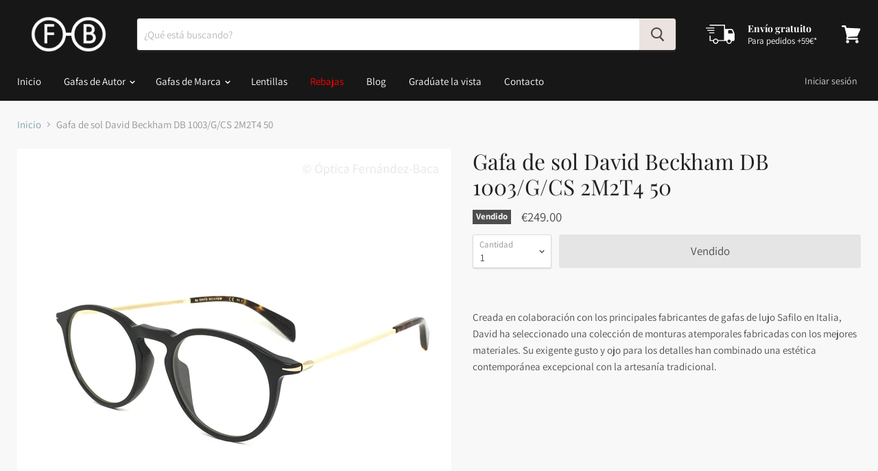

--- FILE ---
content_type: text/html; charset=utf-8
request_url: https://opticafernandezbaca.com/products/gafa-de-sol-david-beckham-db-1003-g-cs-2m2t4-50
body_size: 35307
content:
<!doctype html>
<html class="no-js no-touch" lang="es">
  <head>
    <meta name="facebook-domain-verification" content="jtdodj6v9gpl6a12t96my3dewojh1b" />
    <meta charset="utf-8">
    <meta http-equiv="x-ua-compatible" content="IE=edge">

    <link rel="preconnect" href="https://cdn.shopify.com">
    <link rel="preconnect" href="https://fonts.shopifycdn.com">
    <link rel="preconnect" href="https://v.shopify.com">
    <link rel="preconnect" href="https://cdn.shopifycloud.com">

    <title>Gafa de sol David Beckham DB 1003/G/CS 2M2T4 50— Óptica Fernández Baca</title>

    
      <meta name="description" content="Envío gratuito en 24/48h. Montura de vista de la marca [product vendor]. Colección Hombre en Óptica Fernández Baca Málaga. Tendencias 2021">
    

    
  <link rel="shortcut icon" href="//opticafernandezbaca.com/cdn/shop/files/opticafernandezbacafavicon_32x32.png?v=1613583969" type="image/png">


    
      <link rel="canonical" href="https://opticafernandezbaca.com/products/gafa-de-sol-david-beckham-db-1003-g-cs-2m2t4-50" />
    

    <meta name="viewport" content="width=device-width">

    
    















<meta property="og:site_name" content="Óptica Fernández Baca">
<meta property="og:url" content="https://opticafernandezbaca.com/products/gafa-de-sol-david-beckham-db-1003-g-cs-2m2t4-50">
<meta property="og:title" content="Gafa de sol David Beckham DB 1003/G/CS 2M2T4 50">
<meta property="og:type" content="website">
<meta property="og:description" content="Envío gratuito en 24/48h. Montura de vista de la marca [product vendor]. Colección Hombre en Óptica Fernández Baca Málaga. Tendencias 2021">




    
    
    

    
    
    <meta
      property="og:image"
      content="https://opticafernandezbaca.com/cdn/shop/products/image_1a87fb6d-41f5-474c-acb8-14a609a60a10_1200x1200.jpg?v=1597296673"
    />
    <meta
      property="og:image:secure_url"
      content="https://opticafernandezbaca.com/cdn/shop/products/image_1a87fb6d-41f5-474c-acb8-14a609a60a10_1200x1200.jpg?v=1597296673"
    />
    <meta property="og:image:width" content="1200" />
    <meta property="og:image:height" content="1200" />
    
    
    <meta property="og:image:alt" content="Gafa de sol David Beckham DB 1003/G/CS 2M2T4 50 - Óptica Fernández Baca" />
  
















<meta name="twitter:title" content="Gafa de sol David Beckham DB 1003/G/CS 2M2T4 50">
<meta name="twitter:description" content="Envío gratuito en 24/48h. Montura de vista de la marca [product vendor]. Colección Hombre en Óptica Fernández Baca Málaga. Tendencias 2021">


    
    
    
      
      
      <meta name="twitter:card" content="summary">
    
    
    <meta
      property="twitter:image"
      content="https://opticafernandezbaca.com/cdn/shop/products/image_1a87fb6d-41f5-474c-acb8-14a609a60a10_1200x1200_crop_center.jpg?v=1597296673"
    />
    <meta property="twitter:image:width" content="1200" />
    <meta property="twitter:image:height" content="1200" />
    
    
    <meta property="twitter:image:alt" content="Gafa de sol David Beckham DB 1003/G/CS 2M2T4 50 - Óptica Fernández Baca" />
  



    <link rel="preload" href="//opticafernandezbaca.com/cdn/fonts/assistant/assistant_n4.9120912a469cad1cc292572851508ca49d12e768.woff2" as="font" crossorigin="anonymous">
    <link rel="preload" as="style" href="//opticafernandezbaca.com/cdn/shop/t/6/assets/theme.scss.css?v=15875823381708079401764408555">

    <script>window.performance && window.performance.mark && window.performance.mark('shopify.content_for_header.start');</script><meta name="google-site-verification" content="0XyKVXt3GGp5FdDnGXxoZ50We_eNoylwydrkKbsut74">
<meta id="shopify-digital-wallet" name="shopify-digital-wallet" content="/15723579/digital_wallets/dialog">
<meta name="shopify-checkout-api-token" content="5f3935b083fcf5e09e072a8afa1dd2af">
<meta id="in-context-paypal-metadata" data-shop-id="15723579" data-venmo-supported="false" data-environment="production" data-locale="es_ES" data-paypal-v4="true" data-currency="EUR">
<link rel="alternate" hreflang="x-default" href="https://opticafernandezbaca.com/products/gafa-de-sol-david-beckham-db-1003-g-cs-2m2t4-50">
<link rel="alternate" hreflang="es" href="https://opticafernandezbaca.com/products/gafa-de-sol-david-beckham-db-1003-g-cs-2m2t4-50">
<link rel="alternate" hreflang="en" href="https://opticafernandezbaca.com/en/products/gafa-de-sol-david-beckham-db-1003-g-cs-2m2t4-50">
<link rel="alternate" type="application/json+oembed" href="https://opticafernandezbaca.com/products/gafa-de-sol-david-beckham-db-1003-g-cs-2m2t4-50.oembed">
<script async="async" src="/checkouts/internal/preloads.js?locale=es-ES"></script>
<link rel="preconnect" href="https://shop.app" crossorigin="anonymous">
<script async="async" src="https://shop.app/checkouts/internal/preloads.js?locale=es-ES&shop_id=15723579" crossorigin="anonymous"></script>
<script id="apple-pay-shop-capabilities" type="application/json">{"shopId":15723579,"countryCode":"ES","currencyCode":"EUR","merchantCapabilities":["supports3DS"],"merchantId":"gid:\/\/shopify\/Shop\/15723579","merchantName":"Óptica Fernández Baca","requiredBillingContactFields":["postalAddress","email","phone"],"requiredShippingContactFields":["postalAddress","email","phone"],"shippingType":"shipping","supportedNetworks":["visa","maestro","masterCard","amex"],"total":{"type":"pending","label":"Óptica Fernández Baca","amount":"1.00"},"shopifyPaymentsEnabled":true,"supportsSubscriptions":true}</script>
<script id="shopify-features" type="application/json">{"accessToken":"5f3935b083fcf5e09e072a8afa1dd2af","betas":["rich-media-storefront-analytics"],"domain":"opticafernandezbaca.com","predictiveSearch":true,"shopId":15723579,"locale":"es"}</script>
<script>var Shopify = Shopify || {};
Shopify.shop = "fernandez-baca.myshopify.com";
Shopify.locale = "es";
Shopify.currency = {"active":"EUR","rate":"1.0"};
Shopify.country = "ES";
Shopify.theme = {"name":"Empire (Apr-28-2020)","id":80278061158,"schema_name":"Empire","schema_version":"5.2.0","theme_store_id":null,"role":"main"};
Shopify.theme.handle = "null";
Shopify.theme.style = {"id":null,"handle":null};
Shopify.cdnHost = "opticafernandezbaca.com/cdn";
Shopify.routes = Shopify.routes || {};
Shopify.routes.root = "/";</script>
<script type="module">!function(o){(o.Shopify=o.Shopify||{}).modules=!0}(window);</script>
<script>!function(o){function n(){var o=[];function n(){o.push(Array.prototype.slice.apply(arguments))}return n.q=o,n}var t=o.Shopify=o.Shopify||{};t.loadFeatures=n(),t.autoloadFeatures=n()}(window);</script>
<script>
  window.ShopifyPay = window.ShopifyPay || {};
  window.ShopifyPay.apiHost = "shop.app\/pay";
  window.ShopifyPay.redirectState = null;
</script>
<script id="shop-js-analytics" type="application/json">{"pageType":"product"}</script>
<script defer="defer" async type="module" src="//opticafernandezbaca.com/cdn/shopifycloud/shop-js/modules/v2/client.init-shop-cart-sync_B5knhve2.es.esm.js"></script>
<script defer="defer" async type="module" src="//opticafernandezbaca.com/cdn/shopifycloud/shop-js/modules/v2/chunk.common_DUtBTchb.esm.js"></script>
<script type="module">
  await import("//opticafernandezbaca.com/cdn/shopifycloud/shop-js/modules/v2/client.init-shop-cart-sync_B5knhve2.es.esm.js");
await import("//opticafernandezbaca.com/cdn/shopifycloud/shop-js/modules/v2/chunk.common_DUtBTchb.esm.js");

  window.Shopify.SignInWithShop?.initShopCartSync?.({"fedCMEnabled":true,"windoidEnabled":true});

</script>
<script>
  window.Shopify = window.Shopify || {};
  if (!window.Shopify.featureAssets) window.Shopify.featureAssets = {};
  window.Shopify.featureAssets['shop-js'] = {"shop-cart-sync":["modules/v2/client.shop-cart-sync_Cu3ACRcZ.es.esm.js","modules/v2/chunk.common_DUtBTchb.esm.js"],"init-fed-cm":["modules/v2/client.init-fed-cm_BJrnB9kG.es.esm.js","modules/v2/chunk.common_DUtBTchb.esm.js"],"shop-button":["modules/v2/client.shop-button_CG6GKOD_.es.esm.js","modules/v2/chunk.common_DUtBTchb.esm.js"],"shop-cash-offers":["modules/v2/client.shop-cash-offers_gbZJIl7z.es.esm.js","modules/v2/chunk.common_DUtBTchb.esm.js","modules/v2/chunk.modal_BWJC_e_i.esm.js"],"init-windoid":["modules/v2/client.init-windoid_8ySNSk4Z.es.esm.js","modules/v2/chunk.common_DUtBTchb.esm.js"],"init-shop-email-lookup-coordinator":["modules/v2/client.init-shop-email-lookup-coordinator_wAcB8hvS.es.esm.js","modules/v2/chunk.common_DUtBTchb.esm.js"],"shop-toast-manager":["modules/v2/client.shop-toast-manager_Bg_V7N2L.es.esm.js","modules/v2/chunk.common_DUtBTchb.esm.js"],"shop-login-button":["modules/v2/client.shop-login-button_9GhCXlmE.es.esm.js","modules/v2/chunk.common_DUtBTchb.esm.js","modules/v2/chunk.modal_BWJC_e_i.esm.js"],"avatar":["modules/v2/client.avatar_BTnouDA3.es.esm.js"],"pay-button":["modules/v2/client.pay-button_18xvAuUL.es.esm.js","modules/v2/chunk.common_DUtBTchb.esm.js"],"init-shop-cart-sync":["modules/v2/client.init-shop-cart-sync_B5knhve2.es.esm.js","modules/v2/chunk.common_DUtBTchb.esm.js"],"init-customer-accounts":["modules/v2/client.init-customer-accounts_BuGWnp7m.es.esm.js","modules/v2/client.shop-login-button_9GhCXlmE.es.esm.js","modules/v2/chunk.common_DUtBTchb.esm.js","modules/v2/chunk.modal_BWJC_e_i.esm.js"],"init-shop-for-new-customer-accounts":["modules/v2/client.init-shop-for-new-customer-accounts_B-HfpYBc.es.esm.js","modules/v2/client.shop-login-button_9GhCXlmE.es.esm.js","modules/v2/chunk.common_DUtBTchb.esm.js","modules/v2/chunk.modal_BWJC_e_i.esm.js"],"init-customer-accounts-sign-up":["modules/v2/client.init-customer-accounts-sign-up_C94lauhm.es.esm.js","modules/v2/client.shop-login-button_9GhCXlmE.es.esm.js","modules/v2/chunk.common_DUtBTchb.esm.js","modules/v2/chunk.modal_BWJC_e_i.esm.js"],"checkout-modal":["modules/v2/client.checkout-modal_DUL5NYMv.es.esm.js","modules/v2/chunk.common_DUtBTchb.esm.js","modules/v2/chunk.modal_BWJC_e_i.esm.js"],"shop-follow-button":["modules/v2/client.shop-follow-button_Mw9EIQD1.es.esm.js","modules/v2/chunk.common_DUtBTchb.esm.js","modules/v2/chunk.modal_BWJC_e_i.esm.js"],"lead-capture":["modules/v2/client.lead-capture_DYjuQXkS.es.esm.js","modules/v2/chunk.common_DUtBTchb.esm.js","modules/v2/chunk.modal_BWJC_e_i.esm.js"],"shop-login":["modules/v2/client.shop-login_DK54Bfm6.es.esm.js","modules/v2/chunk.common_DUtBTchb.esm.js","modules/v2/chunk.modal_BWJC_e_i.esm.js"],"payment-terms":["modules/v2/client.payment-terms_JXZtx-3Y.es.esm.js","modules/v2/chunk.common_DUtBTchb.esm.js","modules/v2/chunk.modal_BWJC_e_i.esm.js"]};
</script>
<script>(function() {
  var isLoaded = false;
  function asyncLoad() {
    if (isLoaded) return;
    isLoaded = true;
    var urls = ["https:\/\/cdn.hextom.com\/js\/freeshippingbar.js?shop=fernandez-baca.myshopify.com"];
    for (var i = 0; i < urls.length; i++) {
      var s = document.createElement('script');
      s.type = 'text/javascript';
      s.async = true;
      s.src = urls[i];
      var x = document.getElementsByTagName('script')[0];
      x.parentNode.insertBefore(s, x);
    }
  };
  if(window.attachEvent) {
    window.attachEvent('onload', asyncLoad);
  } else {
    window.addEventListener('load', asyncLoad, false);
  }
})();</script>
<script id="__st">var __st={"a":15723579,"offset":3600,"reqid":"cb284eb3-96ed-4c3a-9fc2-851e125b65e9-1768480305","pageurl":"opticafernandezbaca.com\/products\/gafa-de-sol-david-beckham-db-1003-g-cs-2m2t4-50","u":"8d4c91e6a091","p":"product","rtyp":"product","rid":4903738376294};</script>
<script>window.ShopifyPaypalV4VisibilityTracking = true;</script>
<script id="captcha-bootstrap">!function(){'use strict';const t='contact',e='account',n='new_comment',o=[[t,t],['blogs',n],['comments',n],[t,'customer']],c=[[e,'customer_login'],[e,'guest_login'],[e,'recover_customer_password'],[e,'create_customer']],r=t=>t.map((([t,e])=>`form[action*='/${t}']:not([data-nocaptcha='true']) input[name='form_type'][value='${e}']`)).join(','),a=t=>()=>t?[...document.querySelectorAll(t)].map((t=>t.form)):[];function s(){const t=[...o],e=r(t);return a(e)}const i='password',u='form_key',d=['recaptcha-v3-token','g-recaptcha-response','h-captcha-response',i],f=()=>{try{return window.sessionStorage}catch{return}},m='__shopify_v',_=t=>t.elements[u];function p(t,e,n=!1){try{const o=window.sessionStorage,c=JSON.parse(o.getItem(e)),{data:r}=function(t){const{data:e,action:n}=t;return t[m]||n?{data:e,action:n}:{data:t,action:n}}(c);for(const[e,n]of Object.entries(r))t.elements[e]&&(t.elements[e].value=n);n&&o.removeItem(e)}catch(o){console.error('form repopulation failed',{error:o})}}const l='form_type',E='cptcha';function T(t){t.dataset[E]=!0}const w=window,h=w.document,L='Shopify',v='ce_forms',y='captcha';let A=!1;((t,e)=>{const n=(g='f06e6c50-85a8-45c8-87d0-21a2b65856fe',I='https://cdn.shopify.com/shopifycloud/storefront-forms-hcaptcha/ce_storefront_forms_captcha_hcaptcha.v1.5.2.iife.js',D={infoText:'Protegido por hCaptcha',privacyText:'Privacidad',termsText:'Términos'},(t,e,n)=>{const o=w[L][v],c=o.bindForm;if(c)return c(t,g,e,D).then(n);var r;o.q.push([[t,g,e,D],n]),r=I,A||(h.body.append(Object.assign(h.createElement('script'),{id:'captcha-provider',async:!0,src:r})),A=!0)});var g,I,D;w[L]=w[L]||{},w[L][v]=w[L][v]||{},w[L][v].q=[],w[L][y]=w[L][y]||{},w[L][y].protect=function(t,e){n(t,void 0,e),T(t)},Object.freeze(w[L][y]),function(t,e,n,w,h,L){const[v,y,A,g]=function(t,e,n){const i=e?o:[],u=t?c:[],d=[...i,...u],f=r(d),m=r(i),_=r(d.filter((([t,e])=>n.includes(e))));return[a(f),a(m),a(_),s()]}(w,h,L),I=t=>{const e=t.target;return e instanceof HTMLFormElement?e:e&&e.form},D=t=>v().includes(t);t.addEventListener('submit',(t=>{const e=I(t);if(!e)return;const n=D(e)&&!e.dataset.hcaptchaBound&&!e.dataset.recaptchaBound,o=_(e),c=g().includes(e)&&(!o||!o.value);(n||c)&&t.preventDefault(),c&&!n&&(function(t){try{if(!f())return;!function(t){const e=f();if(!e)return;const n=_(t);if(!n)return;const o=n.value;o&&e.removeItem(o)}(t);const e=Array.from(Array(32),(()=>Math.random().toString(36)[2])).join('');!function(t,e){_(t)||t.append(Object.assign(document.createElement('input'),{type:'hidden',name:u})),t.elements[u].value=e}(t,e),function(t,e){const n=f();if(!n)return;const o=[...t.querySelectorAll(`input[type='${i}']`)].map((({name:t})=>t)),c=[...d,...o],r={};for(const[a,s]of new FormData(t).entries())c.includes(a)||(r[a]=s);n.setItem(e,JSON.stringify({[m]:1,action:t.action,data:r}))}(t,e)}catch(e){console.error('failed to persist form',e)}}(e),e.submit())}));const S=(t,e)=>{t&&!t.dataset[E]&&(n(t,e.some((e=>e===t))),T(t))};for(const o of['focusin','change'])t.addEventListener(o,(t=>{const e=I(t);D(e)&&S(e,y())}));const B=e.get('form_key'),M=e.get(l),P=B&&M;t.addEventListener('DOMContentLoaded',(()=>{const t=y();if(P)for(const e of t)e.elements[l].value===M&&p(e,B);[...new Set([...A(),...v().filter((t=>'true'===t.dataset.shopifyCaptcha))])].forEach((e=>S(e,t)))}))}(h,new URLSearchParams(w.location.search),n,t,e,['guest_login'])})(!0,!0)}();</script>
<script integrity="sha256-4kQ18oKyAcykRKYeNunJcIwy7WH5gtpwJnB7kiuLZ1E=" data-source-attribution="shopify.loadfeatures" defer="defer" src="//opticafernandezbaca.com/cdn/shopifycloud/storefront/assets/storefront/load_feature-a0a9edcb.js" crossorigin="anonymous"></script>
<script crossorigin="anonymous" defer="defer" src="//opticafernandezbaca.com/cdn/shopifycloud/storefront/assets/shopify_pay/storefront-65b4c6d7.js?v=20250812"></script>
<script data-source-attribution="shopify.dynamic_checkout.dynamic.init">var Shopify=Shopify||{};Shopify.PaymentButton=Shopify.PaymentButton||{isStorefrontPortableWallets:!0,init:function(){window.Shopify.PaymentButton.init=function(){};var t=document.createElement("script");t.src="https://opticafernandezbaca.com/cdn/shopifycloud/portable-wallets/latest/portable-wallets.es.js",t.type="module",document.head.appendChild(t)}};
</script>
<script data-source-attribution="shopify.dynamic_checkout.buyer_consent">
  function portableWalletsHideBuyerConsent(e){var t=document.getElementById("shopify-buyer-consent"),n=document.getElementById("shopify-subscription-policy-button");t&&n&&(t.classList.add("hidden"),t.setAttribute("aria-hidden","true"),n.removeEventListener("click",e))}function portableWalletsShowBuyerConsent(e){var t=document.getElementById("shopify-buyer-consent"),n=document.getElementById("shopify-subscription-policy-button");t&&n&&(t.classList.remove("hidden"),t.removeAttribute("aria-hidden"),n.addEventListener("click",e))}window.Shopify?.PaymentButton&&(window.Shopify.PaymentButton.hideBuyerConsent=portableWalletsHideBuyerConsent,window.Shopify.PaymentButton.showBuyerConsent=portableWalletsShowBuyerConsent);
</script>
<script data-source-attribution="shopify.dynamic_checkout.cart.bootstrap">document.addEventListener("DOMContentLoaded",(function(){function t(){return document.querySelector("shopify-accelerated-checkout-cart, shopify-accelerated-checkout")}if(t())Shopify.PaymentButton.init();else{new MutationObserver((function(e,n){t()&&(Shopify.PaymentButton.init(),n.disconnect())})).observe(document.body,{childList:!0,subtree:!0})}}));
</script>
<link id="shopify-accelerated-checkout-styles" rel="stylesheet" media="screen" href="https://opticafernandezbaca.com/cdn/shopifycloud/portable-wallets/latest/accelerated-checkout-backwards-compat.css" crossorigin="anonymous">
<style id="shopify-accelerated-checkout-cart">
        #shopify-buyer-consent {
  margin-top: 1em;
  display: inline-block;
  width: 100%;
}

#shopify-buyer-consent.hidden {
  display: none;
}

#shopify-subscription-policy-button {
  background: none;
  border: none;
  padding: 0;
  text-decoration: underline;
  font-size: inherit;
  cursor: pointer;
}

#shopify-subscription-policy-button::before {
  box-shadow: none;
}

      </style>

<script>window.performance && window.performance.mark && window.performance.mark('shopify.content_for_header.end');</script>

    <link href="//opticafernandezbaca.com/cdn/shop/t/6/assets/theme.scss.css?v=15875823381708079401764408555" rel="stylesheet" type="text/css" media="all" />
    <link rel="stylesheet" href="https://cdn.shopify.com/shopifycloud/shopify-plyr/v1.0/shopify-plyr.css">

    
    <script>
      window.Theme = window.Theme || {};
      window.Theme.routes = {
        "root_url": "/",
        "account_url": "/account",
        "account_login_url": "https://opticafernandezbaca.com/customer_authentication/redirect?locale=es&region_country=ES",
        "account_logout_url": "/account/logout",
        "account_register_url": "/account/register",
        "account_addresses_url": "/account/addresses",
        "collections_url": "/collections",
        "all_products_collection_url": "/collections/all",
        "search_url": "/search",
        "cart_url": "/cart",
        "cart_add_url": "/cart/add",
        "cart_change_url": "/cart/change",
        "cart_clear_url": "/cart/clear",
        "product_recommendations_url": "/recommendations/products",
      };
    </script>
  <!-- BEGIN app block: shopify://apps/ultimate-country-blocker/blocks/main/3900b21d-0906-4408-99d9-316f63d04993 --><script src="https://d3vdg56tupf4f7.cloudfront.net/?shop=fernandez-baca.myshopify.com"></script>

<!-- END app block --><link href="https://monorail-edge.shopifysvc.com" rel="dns-prefetch">
<script>(function(){if ("sendBeacon" in navigator && "performance" in window) {try {var session_token_from_headers = performance.getEntriesByType('navigation')[0].serverTiming.find(x => x.name == '_s').description;} catch {var session_token_from_headers = undefined;}var session_cookie_matches = document.cookie.match(/_shopify_s=([^;]*)/);var session_token_from_cookie = session_cookie_matches && session_cookie_matches.length === 2 ? session_cookie_matches[1] : "";var session_token = session_token_from_headers || session_token_from_cookie || "";function handle_abandonment_event(e) {var entries = performance.getEntries().filter(function(entry) {return /monorail-edge.shopifysvc.com/.test(entry.name);});if (!window.abandonment_tracked && entries.length === 0) {window.abandonment_tracked = true;var currentMs = Date.now();var navigation_start = performance.timing.navigationStart;var payload = {shop_id: 15723579,url: window.location.href,navigation_start,duration: currentMs - navigation_start,session_token,page_type: "product"};window.navigator.sendBeacon("https://monorail-edge.shopifysvc.com/v1/produce", JSON.stringify({schema_id: "online_store_buyer_site_abandonment/1.1",payload: payload,metadata: {event_created_at_ms: currentMs,event_sent_at_ms: currentMs}}));}}window.addEventListener('pagehide', handle_abandonment_event);}}());</script>
<script id="web-pixels-manager-setup">(function e(e,d,r,n,o){if(void 0===o&&(o={}),!Boolean(null===(a=null===(i=window.Shopify)||void 0===i?void 0:i.analytics)||void 0===a?void 0:a.replayQueue)){var i,a;window.Shopify=window.Shopify||{};var t=window.Shopify;t.analytics=t.analytics||{};var s=t.analytics;s.replayQueue=[],s.publish=function(e,d,r){return s.replayQueue.push([e,d,r]),!0};try{self.performance.mark("wpm:start")}catch(e){}var l=function(){var e={modern:/Edge?\/(1{2}[4-9]|1[2-9]\d|[2-9]\d{2}|\d{4,})\.\d+(\.\d+|)|Firefox\/(1{2}[4-9]|1[2-9]\d|[2-9]\d{2}|\d{4,})\.\d+(\.\d+|)|Chrom(ium|e)\/(9{2}|\d{3,})\.\d+(\.\d+|)|(Maci|X1{2}).+ Version\/(15\.\d+|(1[6-9]|[2-9]\d|\d{3,})\.\d+)([,.]\d+|)( \(\w+\)|)( Mobile\/\w+|) Safari\/|Chrome.+OPR\/(9{2}|\d{3,})\.\d+\.\d+|(CPU[ +]OS|iPhone[ +]OS|CPU[ +]iPhone|CPU IPhone OS|CPU iPad OS)[ +]+(15[._]\d+|(1[6-9]|[2-9]\d|\d{3,})[._]\d+)([._]\d+|)|Android:?[ /-](13[3-9]|1[4-9]\d|[2-9]\d{2}|\d{4,})(\.\d+|)(\.\d+|)|Android.+Firefox\/(13[5-9]|1[4-9]\d|[2-9]\d{2}|\d{4,})\.\d+(\.\d+|)|Android.+Chrom(ium|e)\/(13[3-9]|1[4-9]\d|[2-9]\d{2}|\d{4,})\.\d+(\.\d+|)|SamsungBrowser\/([2-9]\d|\d{3,})\.\d+/,legacy:/Edge?\/(1[6-9]|[2-9]\d|\d{3,})\.\d+(\.\d+|)|Firefox\/(5[4-9]|[6-9]\d|\d{3,})\.\d+(\.\d+|)|Chrom(ium|e)\/(5[1-9]|[6-9]\d|\d{3,})\.\d+(\.\d+|)([\d.]+$|.*Safari\/(?![\d.]+ Edge\/[\d.]+$))|(Maci|X1{2}).+ Version\/(10\.\d+|(1[1-9]|[2-9]\d|\d{3,})\.\d+)([,.]\d+|)( \(\w+\)|)( Mobile\/\w+|) Safari\/|Chrome.+OPR\/(3[89]|[4-9]\d|\d{3,})\.\d+\.\d+|(CPU[ +]OS|iPhone[ +]OS|CPU[ +]iPhone|CPU IPhone OS|CPU iPad OS)[ +]+(10[._]\d+|(1[1-9]|[2-9]\d|\d{3,})[._]\d+)([._]\d+|)|Android:?[ /-](13[3-9]|1[4-9]\d|[2-9]\d{2}|\d{4,})(\.\d+|)(\.\d+|)|Mobile Safari.+OPR\/([89]\d|\d{3,})\.\d+\.\d+|Android.+Firefox\/(13[5-9]|1[4-9]\d|[2-9]\d{2}|\d{4,})\.\d+(\.\d+|)|Android.+Chrom(ium|e)\/(13[3-9]|1[4-9]\d|[2-9]\d{2}|\d{4,})\.\d+(\.\d+|)|Android.+(UC? ?Browser|UCWEB|U3)[ /]?(15\.([5-9]|\d{2,})|(1[6-9]|[2-9]\d|\d{3,})\.\d+)\.\d+|SamsungBrowser\/(5\.\d+|([6-9]|\d{2,})\.\d+)|Android.+MQ{2}Browser\/(14(\.(9|\d{2,})|)|(1[5-9]|[2-9]\d|\d{3,})(\.\d+|))(\.\d+|)|K[Aa][Ii]OS\/(3\.\d+|([4-9]|\d{2,})\.\d+)(\.\d+|)/},d=e.modern,r=e.legacy,n=navigator.userAgent;return n.match(d)?"modern":n.match(r)?"legacy":"unknown"}(),u="modern"===l?"modern":"legacy",c=(null!=n?n:{modern:"",legacy:""})[u],f=function(e){return[e.baseUrl,"/wpm","/b",e.hashVersion,"modern"===e.buildTarget?"m":"l",".js"].join("")}({baseUrl:d,hashVersion:r,buildTarget:u}),m=function(e){var d=e.version,r=e.bundleTarget,n=e.surface,o=e.pageUrl,i=e.monorailEndpoint;return{emit:function(e){var a=e.status,t=e.errorMsg,s=(new Date).getTime(),l=JSON.stringify({metadata:{event_sent_at_ms:s},events:[{schema_id:"web_pixels_manager_load/3.1",payload:{version:d,bundle_target:r,page_url:o,status:a,surface:n,error_msg:t},metadata:{event_created_at_ms:s}}]});if(!i)return console&&console.warn&&console.warn("[Web Pixels Manager] No Monorail endpoint provided, skipping logging."),!1;try{return self.navigator.sendBeacon.bind(self.navigator)(i,l)}catch(e){}var u=new XMLHttpRequest;try{return u.open("POST",i,!0),u.setRequestHeader("Content-Type","text/plain"),u.send(l),!0}catch(e){return console&&console.warn&&console.warn("[Web Pixels Manager] Got an unhandled error while logging to Monorail."),!1}}}}({version:r,bundleTarget:l,surface:e.surface,pageUrl:self.location.href,monorailEndpoint:e.monorailEndpoint});try{o.browserTarget=l,function(e){var d=e.src,r=e.async,n=void 0===r||r,o=e.onload,i=e.onerror,a=e.sri,t=e.scriptDataAttributes,s=void 0===t?{}:t,l=document.createElement("script"),u=document.querySelector("head"),c=document.querySelector("body");if(l.async=n,l.src=d,a&&(l.integrity=a,l.crossOrigin="anonymous"),s)for(var f in s)if(Object.prototype.hasOwnProperty.call(s,f))try{l.dataset[f]=s[f]}catch(e){}if(o&&l.addEventListener("load",o),i&&l.addEventListener("error",i),u)u.appendChild(l);else{if(!c)throw new Error("Did not find a head or body element to append the script");c.appendChild(l)}}({src:f,async:!0,onload:function(){if(!function(){var e,d;return Boolean(null===(d=null===(e=window.Shopify)||void 0===e?void 0:e.analytics)||void 0===d?void 0:d.initialized)}()){var d=window.webPixelsManager.init(e)||void 0;if(d){var r=window.Shopify.analytics;r.replayQueue.forEach((function(e){var r=e[0],n=e[1],o=e[2];d.publishCustomEvent(r,n,o)})),r.replayQueue=[],r.publish=d.publishCustomEvent,r.visitor=d.visitor,r.initialized=!0}}},onerror:function(){return m.emit({status:"failed",errorMsg:"".concat(f," has failed to load")})},sri:function(e){var d=/^sha384-[A-Za-z0-9+/=]+$/;return"string"==typeof e&&d.test(e)}(c)?c:"",scriptDataAttributes:o}),m.emit({status:"loading"})}catch(e){m.emit({status:"failed",errorMsg:(null==e?void 0:e.message)||"Unknown error"})}}})({shopId: 15723579,storefrontBaseUrl: "https://opticafernandezbaca.com",extensionsBaseUrl: "https://extensions.shopifycdn.com/cdn/shopifycloud/web-pixels-manager",monorailEndpoint: "https://monorail-edge.shopifysvc.com/unstable/produce_batch",surface: "storefront-renderer",enabledBetaFlags: ["2dca8a86"],webPixelsConfigList: [{"id":"954597721","configuration":"{\"config\":\"{\\\"pixel_id\\\":\\\"AW-745557211\\\",\\\"target_country\\\":\\\"ES\\\",\\\"gtag_events\\\":[{\\\"type\\\":\\\"search\\\",\\\"action_label\\\":\\\"AW-745557211\\\/p2nSCN-4w5wBENuZweMC\\\"},{\\\"type\\\":\\\"begin_checkout\\\",\\\"action_label\\\":\\\"AW-745557211\\\/j_YVCNy4w5wBENuZweMC\\\"},{\\\"type\\\":\\\"view_item\\\",\\\"action_label\\\":[\\\"AW-745557211\\\/30fICNa4w5wBENuZweMC\\\",\\\"MC-CG40HPKLNY\\\"]},{\\\"type\\\":\\\"purchase\\\",\\\"action_label\\\":[\\\"AW-745557211\\\/t4qmCNO4w5wBENuZweMC\\\",\\\"MC-CG40HPKLNY\\\"]},{\\\"type\\\":\\\"page_view\\\",\\\"action_label\\\":[\\\"AW-745557211\\\/MfbVCNC4w5wBENuZweMC\\\",\\\"MC-CG40HPKLNY\\\"]},{\\\"type\\\":\\\"add_payment_info\\\",\\\"action_label\\\":\\\"AW-745557211\\\/lv7VCOK4w5wBENuZweMC\\\"},{\\\"type\\\":\\\"add_to_cart\\\",\\\"action_label\\\":\\\"AW-745557211\\\/kZORCNm4w5wBENuZweMC\\\"}],\\\"enable_monitoring_mode\\\":false}\"}","eventPayloadVersion":"v1","runtimeContext":"OPEN","scriptVersion":"b2a88bafab3e21179ed38636efcd8a93","type":"APP","apiClientId":1780363,"privacyPurposes":[],"dataSharingAdjustments":{"protectedCustomerApprovalScopes":["read_customer_address","read_customer_email","read_customer_name","read_customer_personal_data","read_customer_phone"]}},{"id":"470352217","configuration":"{\"pixel_id\":\"1174384719244025\",\"pixel_type\":\"facebook_pixel\",\"metaapp_system_user_token\":\"-\"}","eventPayloadVersion":"v1","runtimeContext":"OPEN","scriptVersion":"ca16bc87fe92b6042fbaa3acc2fbdaa6","type":"APP","apiClientId":2329312,"privacyPurposes":["ANALYTICS","MARKETING","SALE_OF_DATA"],"dataSharingAdjustments":{"protectedCustomerApprovalScopes":["read_customer_address","read_customer_email","read_customer_name","read_customer_personal_data","read_customer_phone"]}},{"id":"185205081","eventPayloadVersion":"v1","runtimeContext":"LAX","scriptVersion":"1","type":"CUSTOM","privacyPurposes":["ANALYTICS"],"name":"Google Analytics tag (migrated)"},{"id":"shopify-app-pixel","configuration":"{}","eventPayloadVersion":"v1","runtimeContext":"STRICT","scriptVersion":"0450","apiClientId":"shopify-pixel","type":"APP","privacyPurposes":["ANALYTICS","MARKETING"]},{"id":"shopify-custom-pixel","eventPayloadVersion":"v1","runtimeContext":"LAX","scriptVersion":"0450","apiClientId":"shopify-pixel","type":"CUSTOM","privacyPurposes":["ANALYTICS","MARKETING"]}],isMerchantRequest: false,initData: {"shop":{"name":"Óptica Fernández Baca","paymentSettings":{"currencyCode":"EUR"},"myshopifyDomain":"fernandez-baca.myshopify.com","countryCode":"ES","storefrontUrl":"https:\/\/opticafernandezbaca.com"},"customer":null,"cart":null,"checkout":null,"productVariants":[{"price":{"amount":249.0,"currencyCode":"EUR"},"product":{"title":"Gafa de sol David Beckham DB 1003\/G\/CS 2M2T4 50","vendor":"David Beckham","id":"4903738376294","untranslatedTitle":"Gafa de sol David Beckham DB 1003\/G\/CS 2M2T4 50","url":"\/products\/gafa-de-sol-david-beckham-db-1003-g-cs-2m2t4-50","type":"Sol"},"id":"32026754416742","image":{"src":"\/\/opticafernandezbaca.com\/cdn\/shop\/products\/image_1a87fb6d-41f5-474c-acb8-14a609a60a10.jpg?v=1597296673"},"sku":null,"title":"Default Title","untranslatedTitle":"Default Title"}],"purchasingCompany":null},},"https://opticafernandezbaca.com/cdn","7cecd0b6w90c54c6cpe92089d5m57a67346",{"modern":"","legacy":""},{"shopId":"15723579","storefrontBaseUrl":"https:\/\/opticafernandezbaca.com","extensionBaseUrl":"https:\/\/extensions.shopifycdn.com\/cdn\/shopifycloud\/web-pixels-manager","surface":"storefront-renderer","enabledBetaFlags":"[\"2dca8a86\"]","isMerchantRequest":"false","hashVersion":"7cecd0b6w90c54c6cpe92089d5m57a67346","publish":"custom","events":"[[\"page_viewed\",{}],[\"product_viewed\",{\"productVariant\":{\"price\":{\"amount\":249.0,\"currencyCode\":\"EUR\"},\"product\":{\"title\":\"Gafa de sol David Beckham DB 1003\/G\/CS 2M2T4 50\",\"vendor\":\"David Beckham\",\"id\":\"4903738376294\",\"untranslatedTitle\":\"Gafa de sol David Beckham DB 1003\/G\/CS 2M2T4 50\",\"url\":\"\/products\/gafa-de-sol-david-beckham-db-1003-g-cs-2m2t4-50\",\"type\":\"Sol\"},\"id\":\"32026754416742\",\"image\":{\"src\":\"\/\/opticafernandezbaca.com\/cdn\/shop\/products\/image_1a87fb6d-41f5-474c-acb8-14a609a60a10.jpg?v=1597296673\"},\"sku\":null,\"title\":\"Default Title\",\"untranslatedTitle\":\"Default Title\"}}]]"});</script><script>
  window.ShopifyAnalytics = window.ShopifyAnalytics || {};
  window.ShopifyAnalytics.meta = window.ShopifyAnalytics.meta || {};
  window.ShopifyAnalytics.meta.currency = 'EUR';
  var meta = {"product":{"id":4903738376294,"gid":"gid:\/\/shopify\/Product\/4903738376294","vendor":"David Beckham","type":"Sol","handle":"gafa-de-sol-david-beckham-db-1003-g-cs-2m2t4-50","variants":[{"id":32026754416742,"price":24900,"name":"Gafa de sol David Beckham DB 1003\/G\/CS 2M2T4 50","public_title":null,"sku":null}],"remote":false},"page":{"pageType":"product","resourceType":"product","resourceId":4903738376294,"requestId":"cb284eb3-96ed-4c3a-9fc2-851e125b65e9-1768480305"}};
  for (var attr in meta) {
    window.ShopifyAnalytics.meta[attr] = meta[attr];
  }
</script>
<script class="analytics">
  (function () {
    var customDocumentWrite = function(content) {
      var jquery = null;

      if (window.jQuery) {
        jquery = window.jQuery;
      } else if (window.Checkout && window.Checkout.$) {
        jquery = window.Checkout.$;
      }

      if (jquery) {
        jquery('body').append(content);
      }
    };

    var hasLoggedConversion = function(token) {
      if (token) {
        return document.cookie.indexOf('loggedConversion=' + token) !== -1;
      }
      return false;
    }

    var setCookieIfConversion = function(token) {
      if (token) {
        var twoMonthsFromNow = new Date(Date.now());
        twoMonthsFromNow.setMonth(twoMonthsFromNow.getMonth() + 2);

        document.cookie = 'loggedConversion=' + token + '; expires=' + twoMonthsFromNow;
      }
    }

    var trekkie = window.ShopifyAnalytics.lib = window.trekkie = window.trekkie || [];
    if (trekkie.integrations) {
      return;
    }
    trekkie.methods = [
      'identify',
      'page',
      'ready',
      'track',
      'trackForm',
      'trackLink'
    ];
    trekkie.factory = function(method) {
      return function() {
        var args = Array.prototype.slice.call(arguments);
        args.unshift(method);
        trekkie.push(args);
        return trekkie;
      };
    };
    for (var i = 0; i < trekkie.methods.length; i++) {
      var key = trekkie.methods[i];
      trekkie[key] = trekkie.factory(key);
    }
    trekkie.load = function(config) {
      trekkie.config = config || {};
      trekkie.config.initialDocumentCookie = document.cookie;
      var first = document.getElementsByTagName('script')[0];
      var script = document.createElement('script');
      script.type = 'text/javascript';
      script.onerror = function(e) {
        var scriptFallback = document.createElement('script');
        scriptFallback.type = 'text/javascript';
        scriptFallback.onerror = function(error) {
                var Monorail = {
      produce: function produce(monorailDomain, schemaId, payload) {
        var currentMs = new Date().getTime();
        var event = {
          schema_id: schemaId,
          payload: payload,
          metadata: {
            event_created_at_ms: currentMs,
            event_sent_at_ms: currentMs
          }
        };
        return Monorail.sendRequest("https://" + monorailDomain + "/v1/produce", JSON.stringify(event));
      },
      sendRequest: function sendRequest(endpointUrl, payload) {
        // Try the sendBeacon API
        if (window && window.navigator && typeof window.navigator.sendBeacon === 'function' && typeof window.Blob === 'function' && !Monorail.isIos12()) {
          var blobData = new window.Blob([payload], {
            type: 'text/plain'
          });

          if (window.navigator.sendBeacon(endpointUrl, blobData)) {
            return true;
          } // sendBeacon was not successful

        } // XHR beacon

        var xhr = new XMLHttpRequest();

        try {
          xhr.open('POST', endpointUrl);
          xhr.setRequestHeader('Content-Type', 'text/plain');
          xhr.send(payload);
        } catch (e) {
          console.log(e);
        }

        return false;
      },
      isIos12: function isIos12() {
        return window.navigator.userAgent.lastIndexOf('iPhone; CPU iPhone OS 12_') !== -1 || window.navigator.userAgent.lastIndexOf('iPad; CPU OS 12_') !== -1;
      }
    };
    Monorail.produce('monorail-edge.shopifysvc.com',
      'trekkie_storefront_load_errors/1.1',
      {shop_id: 15723579,
      theme_id: 80278061158,
      app_name: "storefront",
      context_url: window.location.href,
      source_url: "//opticafernandezbaca.com/cdn/s/trekkie.storefront.cd680fe47e6c39ca5d5df5f0a32d569bc48c0f27.min.js"});

        };
        scriptFallback.async = true;
        scriptFallback.src = '//opticafernandezbaca.com/cdn/s/trekkie.storefront.cd680fe47e6c39ca5d5df5f0a32d569bc48c0f27.min.js';
        first.parentNode.insertBefore(scriptFallback, first);
      };
      script.async = true;
      script.src = '//opticafernandezbaca.com/cdn/s/trekkie.storefront.cd680fe47e6c39ca5d5df5f0a32d569bc48c0f27.min.js';
      first.parentNode.insertBefore(script, first);
    };
    trekkie.load(
      {"Trekkie":{"appName":"storefront","development":false,"defaultAttributes":{"shopId":15723579,"isMerchantRequest":null,"themeId":80278061158,"themeCityHash":"5210398236497588404","contentLanguage":"es","currency":"EUR","eventMetadataId":"4cf76e3f-be13-4170-9d92-a724303d1c88"},"isServerSideCookieWritingEnabled":true,"monorailRegion":"shop_domain","enabledBetaFlags":["65f19447"]},"Session Attribution":{},"S2S":{"facebookCapiEnabled":true,"source":"trekkie-storefront-renderer","apiClientId":580111}}
    );

    var loaded = false;
    trekkie.ready(function() {
      if (loaded) return;
      loaded = true;

      window.ShopifyAnalytics.lib = window.trekkie;

      var originalDocumentWrite = document.write;
      document.write = customDocumentWrite;
      try { window.ShopifyAnalytics.merchantGoogleAnalytics.call(this); } catch(error) {};
      document.write = originalDocumentWrite;

      window.ShopifyAnalytics.lib.page(null,{"pageType":"product","resourceType":"product","resourceId":4903738376294,"requestId":"cb284eb3-96ed-4c3a-9fc2-851e125b65e9-1768480305","shopifyEmitted":true});

      var match = window.location.pathname.match(/checkouts\/(.+)\/(thank_you|post_purchase)/)
      var token = match? match[1]: undefined;
      if (!hasLoggedConversion(token)) {
        setCookieIfConversion(token);
        window.ShopifyAnalytics.lib.track("Viewed Product",{"currency":"EUR","variantId":32026754416742,"productId":4903738376294,"productGid":"gid:\/\/shopify\/Product\/4903738376294","name":"Gafa de sol David Beckham DB 1003\/G\/CS 2M2T4 50","price":"249.00","sku":null,"brand":"David Beckham","variant":null,"category":"Sol","nonInteraction":true,"remote":false},undefined,undefined,{"shopifyEmitted":true});
      window.ShopifyAnalytics.lib.track("monorail:\/\/trekkie_storefront_viewed_product\/1.1",{"currency":"EUR","variantId":32026754416742,"productId":4903738376294,"productGid":"gid:\/\/shopify\/Product\/4903738376294","name":"Gafa de sol David Beckham DB 1003\/G\/CS 2M2T4 50","price":"249.00","sku":null,"brand":"David Beckham","variant":null,"category":"Sol","nonInteraction":true,"remote":false,"referer":"https:\/\/opticafernandezbaca.com\/products\/gafa-de-sol-david-beckham-db-1003-g-cs-2m2t4-50"});
      }
    });


        var eventsListenerScript = document.createElement('script');
        eventsListenerScript.async = true;
        eventsListenerScript.src = "//opticafernandezbaca.com/cdn/shopifycloud/storefront/assets/shop_events_listener-3da45d37.js";
        document.getElementsByTagName('head')[0].appendChild(eventsListenerScript);

})();</script>
  <script>
  if (!window.ga || (window.ga && typeof window.ga !== 'function')) {
    window.ga = function ga() {
      (window.ga.q = window.ga.q || []).push(arguments);
      if (window.Shopify && window.Shopify.analytics && typeof window.Shopify.analytics.publish === 'function') {
        window.Shopify.analytics.publish("ga_stub_called", {}, {sendTo: "google_osp_migration"});
      }
      console.error("Shopify's Google Analytics stub called with:", Array.from(arguments), "\nSee https://help.shopify.com/manual/promoting-marketing/pixels/pixel-migration#google for more information.");
    };
    if (window.Shopify && window.Shopify.analytics && typeof window.Shopify.analytics.publish === 'function') {
      window.Shopify.analytics.publish("ga_stub_initialized", {}, {sendTo: "google_osp_migration"});
    }
  }
</script>
<script
  defer
  src="https://opticafernandezbaca.com/cdn/shopifycloud/perf-kit/shopify-perf-kit-3.0.3.min.js"
  data-application="storefront-renderer"
  data-shop-id="15723579"
  data-render-region="gcp-us-east1"
  data-page-type="product"
  data-theme-instance-id="80278061158"
  data-theme-name="Empire"
  data-theme-version="5.2.0"
  data-monorail-region="shop_domain"
  data-resource-timing-sampling-rate="10"
  data-shs="true"
  data-shs-beacon="true"
  data-shs-export-with-fetch="true"
  data-shs-logs-sample-rate="1"
  data-shs-beacon-endpoint="https://opticafernandezbaca.com/api/collect"
></script>
</head>

  <body class="template-product" data-instant-allow-query-string>
    <script>
      document.documentElement.className=document.documentElement.className.replace(/\bno-js\b/,'js');
      if(window.Shopify&&window.Shopify.designMode)document.documentElement.className+=' in-theme-editor';
      if(('ontouchstart' in window)||window.DocumentTouch&&document instanceof DocumentTouch)document.documentElement.className=document.documentElement.className.replace(/\bno-touch\b/,'has-touch');
    </script>
    <a class="skip-to-main" href="#site-main">Pasar al contenido</a>
    <div id="shopify-section-static-announcement" class="shopify-section site-announcement"><script
  type="application/json"
  data-section-id="static-announcement"
  data-section-type="static-announcement">
</script>










</div>
    <header
      class="site-header site-header-nav--open"
      role="banner"
      data-site-header
    >
      <div id="shopify-section-static-header" class="shopify-section site-header-wrapper"><script
  type="application/json"
  data-section-id="static-header"
  data-section-type="static-header"
  data-section-data>
  {
    "settings": {
      "sticky_header": false,
      "live_search": {
        "enable": true,
        "enable_images": true,
        "enable_content": true,
        "money_format": "€{{amount}}",
        "context": {
          "view_all_results": "Ver todos los resultados",
          "view_all_products": "Ver todos los productos",
          "content_results": {
            "title": "Páginas y Publicaciones",
            "no_results": "Sin resultados."
          },
          "no_results_products": {
            "title": "Ningún producto encontrado para “*terms*”. ",
            "title_in_category": "Ningún producto encontrado para “*terms*” en *category*.",
            "message": "Lo sentimos, no encontramos ninguna coincidencia."
          }
        }
      }
    }
  }
</script>




<style data-shopify>
  .site-logo {
    max-width: 150px;
    max-height: 40px;
  }
</style>

<div
  class="
    site-header-main
    
  "
  data-site-header-main
  
  
>
  <button class="site-header-menu-toggle" data-menu-toggle>
    <div class="site-header-menu-toggle--button" tabindex="-1">
      <span class="toggle-icon--bar toggle-icon--bar-top"></span>
      <span class="toggle-icon--bar toggle-icon--bar-middle"></span>
      <span class="toggle-icon--bar toggle-icon--bar-bottom"></span>
      <span class="visually-hidden">Menú</span>
    </div>
  </button>

  

  <div
    class="
      site-header-main-content
      
        small-promo-enabled
      
    "
  >
    <div class="site-header-logo">
      <a
        class="site-logo"
        href="/">
        
          
          

          

  

  <img
    
      src="//opticafernandezbaca.com/cdn/shop/files/Logo_Fernandez_Baca_61290c7b-7169-4cc0-8c01-45230cbaafde_375x150.png?v=1613596666"
    
    alt=""

    
      data-rimg
      srcset="//opticafernandezbaca.com/cdn/shop/files/Logo_Fernandez_Baca_61290c7b-7169-4cc0-8c01-45230cbaafde_375x150.png?v=1613596666 1x, //opticafernandezbaca.com/cdn/shop/files/Logo_Fernandez_Baca_61290c7b-7169-4cc0-8c01-45230cbaafde_750x300.png?v=1613596666 2x, //opticafernandezbaca.com/cdn/shop/files/Logo_Fernandez_Baca_61290c7b-7169-4cc0-8c01-45230cbaafde_998x399.png?v=1613596666 2.66x"
    

    class="site-logo-image"
    
    
  >




        
      </a>
    </div>

    



<div class="live-search" data-live-search><form
    class="
      live-search-form
      form-fields-inline
      
    "
    action="/search"
    method="get"
    role="search"
    aria-label="Product"
    data-live-search-form
  >
    <input type="hidden" name="type" value="article,page,product">
    <div class="form-field no-label"><input
        class="form-field-input live-search-form-field"
        type="text"
        name="q"
        aria-label="Buscar"
        placeholder="¿Qué está buscando?"
        
        autocomplete="off"
        data-live-search-input>
      <button
        class="live-search-takeover-cancel"
        type="button"
        data-live-search-takeover-cancel>
        Cancelar
      </button>

      <button
        class="live-search-button button-primary"
        type="submit"
        aria-label="Buscar"
        data-live-search-submit
      >
        <span class="search-icon search-icon--inactive">
          <svg
  aria-hidden="true"
  focusable="false"
  role="presentation"
  xmlns="http://www.w3.org/2000/svg"
  width="20"
  height="21"
  viewBox="0 0 20 21"
>
  <path fill="currentColor" fill-rule="evenodd" d="M12.514 14.906a8.264 8.264 0 0 1-4.322 1.21C3.668 16.116 0 12.513 0 8.07 0 3.626 3.668.023 8.192.023c4.525 0 8.193 3.603 8.193 8.047 0 2.033-.769 3.89-2.035 5.307l4.999 5.552-1.775 1.597-5.06-5.62zm-4.322-.843c3.37 0 6.102-2.684 6.102-5.993 0-3.31-2.732-5.994-6.102-5.994S2.09 4.76 2.09 8.07c0 3.31 2.732 5.993 6.102 5.993z"/>
</svg>
        </span>
        <span class="search-icon search-icon--active">
          <svg
  aria-hidden="true"
  focusable="false"
  role="presentation"
  width="26"
  height="26"
  viewBox="0 0 26 26"
  xmlns="http://www.w3.org/2000/svg"
>
  <g fill-rule="nonzero" fill="currentColor">
    <path d="M13 26C5.82 26 0 20.18 0 13S5.82 0 13 0s13 5.82 13 13-5.82 13-13 13zm0-3.852a9.148 9.148 0 1 0 0-18.296 9.148 9.148 0 0 0 0 18.296z" opacity=".29"/><path d="M13 26c7.18 0 13-5.82 13-13a1.926 1.926 0 0 0-3.852 0A9.148 9.148 0 0 1 13 22.148 1.926 1.926 0 0 0 13 26z"/>
  </g>
</svg>
        </span>
      </button>
    </div>

    <div class="search-flydown" data-live-search-flydown>
      <div class="search-flydown--placeholder" data-live-search-placeholder>
        <div class="search-flydown--product-items">
          
            <a class="search-flydown--product search-flydown--product" href="#">
              
                <div class="search-flydown--product-image">
                  <svg class="placeholder--image placeholder--content-image" xmlns="http://www.w3.org/2000/svg" viewBox="0 0 525.5 525.5"><path d="M324.5 212.7H203c-1.6 0-2.8 1.3-2.8 2.8V308c0 1.6 1.3 2.8 2.8 2.8h121.6c1.6 0 2.8-1.3 2.8-2.8v-92.5c0-1.6-1.3-2.8-2.9-2.8zm1.1 95.3c0 .6-.5 1.1-1.1 1.1H203c-.6 0-1.1-.5-1.1-1.1v-92.5c0-.6.5-1.1 1.1-1.1h121.6c.6 0 1.1.5 1.1 1.1V308z"/><path d="M210.4 299.5H240v.1s.1 0 .2-.1h75.2v-76.2h-105v76.2zm1.8-7.2l20-20c1.6-1.6 3.8-2.5 6.1-2.5s4.5.9 6.1 2.5l1.5 1.5 16.8 16.8c-12.9 3.3-20.7 6.3-22.8 7.2h-27.7v-5.5zm101.5-10.1c-20.1 1.7-36.7 4.8-49.1 7.9l-16.9-16.9 26.3-26.3c1.6-1.6 3.8-2.5 6.1-2.5s4.5.9 6.1 2.5l27.5 27.5v7.8zm-68.9 15.5c9.7-3.5 33.9-10.9 68.9-13.8v13.8h-68.9zm68.9-72.7v46.8l-26.2-26.2c-1.9-1.9-4.5-3-7.3-3s-5.4 1.1-7.3 3l-26.3 26.3-.9-.9c-1.9-1.9-4.5-3-7.3-3s-5.4 1.1-7.3 3l-18.8 18.8V225h101.4z"/><path d="M232.8 254c4.6 0 8.3-3.7 8.3-8.3s-3.7-8.3-8.3-8.3-8.3 3.7-8.3 8.3 3.7 8.3 8.3 8.3zm0-14.9c3.6 0 6.6 2.9 6.6 6.6s-2.9 6.6-6.6 6.6-6.6-2.9-6.6-6.6 3-6.6 6.6-6.6z"/></svg>
                </div>
              

              <div class="search-flydown--product-text">
                <span class="search-flydown--product-title placeholder--content-text"></span>
                <span class="search-flydown--product-price placeholder--content-text"></span>
              </div>
            </a>
          
            <a class="search-flydown--product search-flydown--product" href="#">
              
                <div class="search-flydown--product-image">
                  <svg class="placeholder--image placeholder--content-image" xmlns="http://www.w3.org/2000/svg" viewBox="0 0 525.5 525.5"><path d="M324.5 212.7H203c-1.6 0-2.8 1.3-2.8 2.8V308c0 1.6 1.3 2.8 2.8 2.8h121.6c1.6 0 2.8-1.3 2.8-2.8v-92.5c0-1.6-1.3-2.8-2.9-2.8zm1.1 95.3c0 .6-.5 1.1-1.1 1.1H203c-.6 0-1.1-.5-1.1-1.1v-92.5c0-.6.5-1.1 1.1-1.1h121.6c.6 0 1.1.5 1.1 1.1V308z"/><path d="M210.4 299.5H240v.1s.1 0 .2-.1h75.2v-76.2h-105v76.2zm1.8-7.2l20-20c1.6-1.6 3.8-2.5 6.1-2.5s4.5.9 6.1 2.5l1.5 1.5 16.8 16.8c-12.9 3.3-20.7 6.3-22.8 7.2h-27.7v-5.5zm101.5-10.1c-20.1 1.7-36.7 4.8-49.1 7.9l-16.9-16.9 26.3-26.3c1.6-1.6 3.8-2.5 6.1-2.5s4.5.9 6.1 2.5l27.5 27.5v7.8zm-68.9 15.5c9.7-3.5 33.9-10.9 68.9-13.8v13.8h-68.9zm68.9-72.7v46.8l-26.2-26.2c-1.9-1.9-4.5-3-7.3-3s-5.4 1.1-7.3 3l-26.3 26.3-.9-.9c-1.9-1.9-4.5-3-7.3-3s-5.4 1.1-7.3 3l-18.8 18.8V225h101.4z"/><path d="M232.8 254c4.6 0 8.3-3.7 8.3-8.3s-3.7-8.3-8.3-8.3-8.3 3.7-8.3 8.3 3.7 8.3 8.3 8.3zm0-14.9c3.6 0 6.6 2.9 6.6 6.6s-2.9 6.6-6.6 6.6-6.6-2.9-6.6-6.6 3-6.6 6.6-6.6z"/></svg>
                </div>
              

              <div class="search-flydown--product-text">
                <span class="search-flydown--product-title placeholder--content-text"></span>
                <span class="search-flydown--product-price placeholder--content-text"></span>
              </div>
            </a>
          
            <a class="search-flydown--product search-flydown--product" href="#">
              
                <div class="search-flydown--product-image">
                  <svg class="placeholder--image placeholder--content-image" xmlns="http://www.w3.org/2000/svg" viewBox="0 0 525.5 525.5"><path d="M324.5 212.7H203c-1.6 0-2.8 1.3-2.8 2.8V308c0 1.6 1.3 2.8 2.8 2.8h121.6c1.6 0 2.8-1.3 2.8-2.8v-92.5c0-1.6-1.3-2.8-2.9-2.8zm1.1 95.3c0 .6-.5 1.1-1.1 1.1H203c-.6 0-1.1-.5-1.1-1.1v-92.5c0-.6.5-1.1 1.1-1.1h121.6c.6 0 1.1.5 1.1 1.1V308z"/><path d="M210.4 299.5H240v.1s.1 0 .2-.1h75.2v-76.2h-105v76.2zm1.8-7.2l20-20c1.6-1.6 3.8-2.5 6.1-2.5s4.5.9 6.1 2.5l1.5 1.5 16.8 16.8c-12.9 3.3-20.7 6.3-22.8 7.2h-27.7v-5.5zm101.5-10.1c-20.1 1.7-36.7 4.8-49.1 7.9l-16.9-16.9 26.3-26.3c1.6-1.6 3.8-2.5 6.1-2.5s4.5.9 6.1 2.5l27.5 27.5v7.8zm-68.9 15.5c9.7-3.5 33.9-10.9 68.9-13.8v13.8h-68.9zm68.9-72.7v46.8l-26.2-26.2c-1.9-1.9-4.5-3-7.3-3s-5.4 1.1-7.3 3l-26.3 26.3-.9-.9c-1.9-1.9-4.5-3-7.3-3s-5.4 1.1-7.3 3l-18.8 18.8V225h101.4z"/><path d="M232.8 254c4.6 0 8.3-3.7 8.3-8.3s-3.7-8.3-8.3-8.3-8.3 3.7-8.3 8.3 3.7 8.3 8.3 8.3zm0-14.9c3.6 0 6.6 2.9 6.6 6.6s-2.9 6.6-6.6 6.6-6.6-2.9-6.6-6.6 3-6.6 6.6-6.6z"/></svg>
                </div>
              

              <div class="search-flydown--product-text">
                <span class="search-flydown--product-title placeholder--content-text"></span>
                <span class="search-flydown--product-price placeholder--content-text"></span>
              </div>
            </a>
          
        </div>
      </div>

      <div class="search-flydown--results search-flydown--results--content-enabled" data-live-search-results></div>

      
    </div>
  </form>
</div>


    
      <div class="small-promo">
        
          <span
            class="
              small-promo-icon
              
                small-promo-icon--svg
              
            "
          >
            
              
                <svg width="60" height="40" viewBox="0 0 60 40">      <path fill="currentColor" fill-rule="evenodd" transform="translate(-263.000000, -117.000000)" d="M289,151.5 C289,154.537566 286.537566,157 283.5,157 C280.462434,157 278,154.537566 278,151.5 C278,151.331455 278.007581,151.164681 278.022422,151 L271,151 L271,140 L273,140 L273,149 L278.59971,149 C279.510065,147.219162 281.362657,146 283.5,146 C285.637343,146 287.489935,147.219162 288.40029,148.999999 L301,149 L301,119 L271,119 L271,117 L303,117 L303,126 L316.723739,126 C317.85789,126 318.895087,126.639588 319.404327,127.652985 L320.786845,130.404226 C322.242105,133.300224 323,136.496398 323,139.737476 L323,148 C323,149.656854 321.656854,151 320,151 L316.977578,151 C316.992419,151.164681 317,151.331455 317,151.5 C317,154.537566 314.537566,157 311.5,157 C308.462434,157 306,154.537566 306,151.5 C306,151.331455 306.007581,151.164681 306.022422,151 L288.977578,151 C288.992419,151.164681 289,151.331455 289,151.5 Z M319.417229,134.516568 L319.417798,134.118058 C319.418189,133.844298 319.362374,133.573373 319.253808,133.32206 L317.177681,128.516129 L310.567164,128.516129 C310.014879,128.516129 309.567164,128.963844 309.567164,129.516129 L309.567164,134.330091 C309.567164,134.882376 310.014879,135.330091 310.567164,135.330091 L318.602544,135.330091 C319.052028,135.330091 319.416588,134.966052 319.417229,134.516568 Z M311.5,155 C313.432997,155 315,153.432997 315,151.5 C315,149.567003 313.432997,148 311.5,148 C309.567003,148 308,149.567003 308,151.5 C308,153.432997 309.567003,155 311.5,155 Z M283.5,155 C285.432997,155 287,153.432997 287,151.5 C287,149.567003 285.432997,148 283.5,148 C281.567003,148 280,149.567003 280,151.5 C280,153.432997 281.567003,155 283.5,155 Z M264,123 L280,123 C280.552285,123 281,123.447715 281,124 C281,124.552285 280.552285,125 280,125 L264,125 C263.447715,125 263,124.552285 263,124 C263,123.447715 263.447715,123 264,123 Z M267,128 L280,128 C280.552285,128 281,128.447715 281,129 C281,129.552285 280.552285,130 280,130 L267,130 C266.447715,130 266,129.552285 266,129 C266,128.447715 266.447715,128 267,128 Z M271,133 L280,133 C280.552285,133 281,133.447715 281,134 C281,134.552285 280.552285,135 280,135 L271,135 C270.447715,135 270,134.552285 270,134 C270,133.447715 270.447715,133 271,133 Z"/>    </svg>                                                  

            
          </span>
        

        <div class="small-promo-content">
          
            <span class="small-promo-heading">
              Envío gratuito
            </span>
          

          
            <div class="small-promo-text-mobile">
              <p>para pedidos +59€</p>
            </div>
          

          
            <div class="small-promo-text-desktop">
              <p>Para pedidos +59€*</p>
            </div>
          
        </div>

        
          <a
            class="small-promo--link"
            href="/pages/terminos-y-condiciones"
          >
          </a>
        

      </div>

    
  </div>

  <div class="site-header-cart">
    <a class="site-header-cart--button" href="/cart">
      <span
        class="site-header-cart--count "
        data-header-cart-count="">
      </span>

      <svg
  aria-hidden="true"
  focusable="false"
  role="presentation"
  width="28"
  height="26"
  viewBox="0 10 28 26"
  xmlns="http://www.w3.org/2000/svg"
>
  <path fill="currentColor" fill-rule="evenodd" d="M26.15 14.488L6.977 13.59l-.666-2.661C6.159 10.37 5.704 10 5.127 10H1.213C.547 10 0 10.558 0 11.238c0 .68.547 1.238 1.213 1.238h2.974l3.337 13.249-.82 3.465c-.092.371 0 .774.212 1.053.243.31.576.465.94.465H22.72c.667 0 1.214-.558 1.214-1.239 0-.68-.547-1.238-1.214-1.238H9.434l.333-1.423 12.135-.589c.455-.03.85-.31 1.032-.712l4.247-9.286c.181-.34.151-.774-.06-1.144-.212-.34-.577-.589-.97-.589zM22.297 36c-1.256 0-2.275-1.04-2.275-2.321 0-1.282 1.019-2.322 2.275-2.322s2.275 1.04 2.275 2.322c0 1.281-1.02 2.321-2.275 2.321zM10.92 33.679C10.92 34.96 9.9 36 8.646 36 7.39 36 6.37 34.96 6.37 33.679c0-1.282 1.019-2.322 2.275-2.322s2.275 1.04 2.275 2.322z"/>
</svg>
      <span class="visually-hidden">Ver carrito</span>
    </a>
  </div>
</div>

<div
  class="
    site-navigation-wrapper

    
      site-navigation--has-actions
    

    
  "
  data-site-navigation
  id="site-header-nav"
>
  <nav
    class="site-navigation"
    aria-label="Principal"
  >
    




<ul
  class="navmenu navmenu-depth-1"
  data-navmenu
  aria-label="Main menu"
>
  
    
    

    
    
    
    
    
<li
      class="navmenu-item            navmenu-id-inicio      "
      
      
      
    >
      <a
        class="navmenu-link  "
        href="/"
        
      >
        Inicio
        
      </a>

      
    </li>
  
    
    

    
    
    
    
    
<li
      class="navmenu-item      navmenu-item-parent      navmenu-id-gafas-de-autor      "
      
      data-navmenu-parent
      
    >
      <a
        class="navmenu-link navmenu-link-parent "
        href="/collections/novedades-gafas-de-autor"
        
          aria-haspopup="true"
          aria-expanded="false"
        
      >
        Gafas de Autor
        
          <span
            class="navmenu-icon navmenu-icon-depth-1"
            data-navmenu-trigger
          >
            <svg
  aria-hidden="true"
  focusable="false"
  role="presentation"
  xmlns="http://www.w3.org/2000/svg"
  width="8"
  height="6"
  viewBox="0 0 8 6"
>
  <g fill="currentColor" fill-rule="evenodd">
    <polygon class="icon-chevron-down-left" points="4 5.371 7.668 1.606 6.665 .629 4 3.365"/>
    <polygon class="icon-chevron-down-right" points="4 3.365 1.335 .629 1.335 .629 .332 1.606 4 5.371"/>
  </g>
</svg>

          </span>
        
      </a>

      
        





<ul
  class="navmenu navmenu-depth-2 navmenu-submenu"
  data-navmenu
  data-navmenu-submenu
  aria-label="Main menu"
>
  
    

    
    

    
    

    
      <li
        class="navmenu-item navmenu-id-activist"
      >
        <a
          class="navmenu-link "
          href="/collections/activist"
        >
          Activist
</a>
      </li>
    
  
    

    
    

    
    

    
      <li
        class="navmenu-item navmenu-id-andy-wolf"
      >
        <a
          class="navmenu-link "
          href="/collections/andy-wolf"
        >
          Andy Wolf
</a>
      </li>
    
  
    

    
    

    
    

    
      <li
        class="navmenu-item navmenu-id-alyson-magee"
      >
        <a
          class="navmenu-link "
          href="/collections/alyson-magee"
        >
          Alyson Magee
</a>
      </li>
    
  
    

    
    

    
    

    
      <li
        class="navmenu-item navmenu-id-caroline-abram"
      >
        <a
          class="navmenu-link "
          href="/collections/caroline-abram"
        >
          Caroline Abram
</a>
      </li>
    
  
    

    
    

    
    

    
      <li
        class="navmenu-item navmenu-id-david-marc"
      >
        <a
          class="navmenu-link "
          href="/collections/david-marc"
        >
          David&Marc
</a>
      </li>
    
  
    

    
    

    
    

    
      <li
        class="navmenu-item navmenu-id-dukar"
      >
        <a
          class="navmenu-link "
          href="/collections/dukar"
        >
          Dukar
</a>
      </li>
    
  
    

    
    

    
    

    
      <li
        class="navmenu-item navmenu-id-essedue"
      >
        <a
          class="navmenu-link "
          href="/collections/essedue"
        >
          Essedue
</a>
      </li>
    
  
    

    
    

    
    

    
      <li
        class="navmenu-item navmenu-id-feb31st"
      >
        <a
          class="navmenu-link "
          href="/collections/feb31st"
        >
          Feb31st
</a>
      </li>
    
  
    

    
    

    
    

    
      <li
        class="navmenu-item navmenu-id-j-f-rey"
      >
        <a
          class="navmenu-link "
          href="/collections/j-f-rey"
        >
          J.F. Rey
</a>
      </li>
    
  
    

    
    

    
    

    
      <li
        class="navmenu-item navmenu-id-komorebi"
      >
        <a
          class="navmenu-link "
          href="/collections/komorebi"
        >
          Komorebi
</a>
      </li>
    
  
    

    
    

    
    

    
      <li
        class="navmenu-item navmenu-id-laveta"
      >
        <a
          class="navmenu-link "
          href="/collections/laveta"
        >
          Laveta
</a>
      </li>
    
  
    

    
    

    
    

    
      <li
        class="navmenu-item navmenu-id-l-g-r"
      >
        <a
          class="navmenu-link "
          href="/collections/l-g-r"
        >
          L.G.R.
</a>
      </li>
    
  
    

    
    

    
    

    
      <li
        class="navmenu-item navmenu-id-massada"
      >
        <a
          class="navmenu-link "
          href="/collections/massada"
        >
          Massada
</a>
      </li>
    
  
    

    
    

    
    

    
      <li
        class="navmenu-item navmenu-id-master"
      >
        <a
          class="navmenu-link "
          href="/collections/master-1"
        >
          Master
</a>
      </li>
    
  
    

    
    

    
    

    
      <li
        class="navmenu-item navmenu-id-modo"
      >
        <a
          class="navmenu-link "
          href="/collections/modo"
        >
          Modo
</a>
      </li>
    
  
    

    
    

    
    

    
      <li
        class="navmenu-item navmenu-id-modo-eco"
      >
        <a
          class="navmenu-link "
          href="/collections/modo-eco"
        >
          Modo Eco
</a>
      </li>
    
  
    

    
    

    
    

    
      <li
        class="navmenu-item navmenu-id-moody"
      >
        <a
          class="navmenu-link "
          href="/collections/moody"
        >
          Moody
</a>
      </li>
    
  
    

    
    

    
    

    
      <li
        class="navmenu-item navmenu-id-pellicer"
      >
        <a
          class="navmenu-link "
          href="/collections/pellicer"
        >
          Pellicer
</a>
      </li>
    
  
    

    
    

    
    

    
      <li
        class="navmenu-item navmenu-id-res-rei"
      >
        <a
          class="navmenu-link "
          href="/collections/res-rei"
        >
          Res/Rei
</a>
      </li>
    
  
    

    
    

    
    

    
      <li
        class="navmenu-item navmenu-id-sabine-be"
      >
        <a
          class="navmenu-link "
          href="/collections/sabine-be"
        >
          Sabine Be
</a>
      </li>
    
  
    

    
    

    
    

    
      <li
        class="navmenu-item navmenu-id-silvian-heach"
      >
        <a
          class="navmenu-link "
          href="/collections/silvian-heach"
        >
          Silvian Heach
</a>
      </li>
    
  
    

    
    

    
    

    
      <li
        class="navmenu-item navmenu-id-traction"
      >
        <a
          class="navmenu-link "
          href="/collections/traction"
        >
          Traction
</a>
      </li>
    
  
    

    
    

    
    

    
      <li
        class="navmenu-item navmenu-id-volte-face"
      >
        <a
          class="navmenu-link "
          href="/collections/volte-face"
        >
          Volte face
</a>
      </li>
    
  
</ul>

      
    </li>
  
    
    

    
    
    
    
    
<li
      class="navmenu-item      navmenu-item-parent      navmenu-id-gafas-de-marca      "
      
      data-navmenu-parent
      
    >
      <a
        class="navmenu-link navmenu-link-parent "
        href="/collections/novedades-gafas-de-marca"
        
          aria-haspopup="true"
          aria-expanded="false"
        
      >
        Gafas de Marca
        
          <span
            class="navmenu-icon navmenu-icon-depth-1"
            data-navmenu-trigger
          >
            <svg
  aria-hidden="true"
  focusable="false"
  role="presentation"
  xmlns="http://www.w3.org/2000/svg"
  width="8"
  height="6"
  viewBox="0 0 8 6"
>
  <g fill="currentColor" fill-rule="evenodd">
    <polygon class="icon-chevron-down-left" points="4 5.371 7.668 1.606 6.665 .629 4 3.365"/>
    <polygon class="icon-chevron-down-right" points="4 3.365 1.335 .629 1.335 .629 .332 1.606 4 5.371"/>
  </g>
</svg>

          </span>
        
      </a>

      
        





<ul
  class="navmenu navmenu-depth-2 navmenu-submenu"
  data-navmenu
  data-navmenu-submenu
  aria-label="Main menu"
>
  
    

    
    

    
    

    
      <li
        class="navmenu-item navmenu-id-carolina-herrera"
      >
        <a
          class="navmenu-link "
          href="/collections/carolina-herrera"
        >
          Carolina Herrera
</a>
      </li>
    
  
    

    
    

    
    

    
      <li
        class="navmenu-item navmenu-id-david-beckham"
      >
        <a
          class="navmenu-link "
          href="/collections/david-beckham"
        >
          David Beckham
</a>
      </li>
    
  
    

    
    

    
    

    
      <li
        class="navmenu-item navmenu-id-dior"
      >
        <a
          class="navmenu-link "
          href="/collections/dior"
        >
          Dior
</a>
      </li>
    
  
    

    
    

    
    

    
      <li
        class="navmenu-item navmenu-id-dior-homme"
      >
        <a
          class="navmenu-link "
          href="/collections/dior-homme"
        >
          Dior Homme
</a>
      </li>
    
  
    

    
    

    
    

    
      <li
        class="navmenu-item navmenu-id-etnia-barcelona"
      >
        <a
          class="navmenu-link "
          href="/collections/etnia-barcelona"
        >
          Etnia Barcelona
</a>
      </li>
    
  
    

    
    

    
    

    
      <li
        class="navmenu-item navmenu-id-ermenegildo-zegna"
      >
        <a
          class="navmenu-link "
          href="/collections/ermenegildo-zegna"
        >
          Ermenegildo Zegna
</a>
      </li>
    
  
    

    
    

    
    

    
      <li
        class="navmenu-item navmenu-id-giorgio-armani"
      >
        <a
          class="navmenu-link "
          href="/collections/giorgio-armani"
        >
          Giorgio Armani
</a>
      </li>
    
  
    

    
    

    
    

    
      <li
        class="navmenu-item navmenu-id-gucci"
      >
        <a
          class="navmenu-link "
          href="/collections/gucci"
        >
          Gucci
</a>
      </li>
    
  
    

    
    

    
    

    
      <li
        class="navmenu-item navmenu-id-hublot"
      >
        <a
          class="navmenu-link "
          href="/collections/hublot"
        >
          Hublot
</a>
      </li>
    
  
    

    
    

    
    

    
      <li
        class="navmenu-item navmenu-id-lacoste"
      >
        <a
          class="navmenu-link "
          href="/collections/lacoste"
        >
          Lacoste
</a>
      </li>
    
  
    

    
    

    
    

    
      <li
        class="navmenu-item navmenu-id-lozza"
      >
        <a
          class="navmenu-link "
          href="/collections/lozza"
        >
          Lozza
</a>
      </li>
    
  
    

    
    

    
    

    
      <li
        class="navmenu-item navmenu-id-nike"
      >
        <a
          class="navmenu-link "
          href="/collections/nike"
        >
          Nike
</a>
      </li>
    
  
    

    
    

    
    

    
      <li
        class="navmenu-item navmenu-id-oxydo"
      >
        <a
          class="navmenu-link "
          href="/collections/oxydo"
        >
          Oxydo
</a>
      </li>
    
  
    

    
    

    
    

    
      <li
        class="navmenu-item navmenu-id-persol"
      >
        <a
          class="navmenu-link "
          href="/collections/persol"
        >
          Persol
</a>
      </li>
    
  
    

    
    

    
    

    
      <li
        class="navmenu-item navmenu-id-polo"
      >
        <a
          class="navmenu-link "
          href="/collections/polo"
        >
          Polo
</a>
      </li>
    
  
    

    
    

    
    

    
      <li
        class="navmenu-item navmenu-id-porsche-design"
      >
        <a
          class="navmenu-link "
          href="/collections/porsche-design"
        >
          Porsche Design
</a>
      </li>
    
  
    

    
    

    
    

    
      <li
        class="navmenu-item navmenu-id-puma"
      >
        <a
          class="navmenu-link "
          href="/collections/puma"
        >
          Puma
</a>
      </li>
    
  
    

    
    

    
    

    
      <li
        class="navmenu-item navmenu-id-randolph"
      >
        <a
          class="navmenu-link "
          href="/collections/randolph"
        >
          Randolph
</a>
      </li>
    
  
    

    
    

    
    

    
      <li
        class="navmenu-item navmenu-id-saint-laurent"
      >
        <a
          class="navmenu-link "
          href="/collections/saint-laurent"
        >
          Saint Laurent
</a>
      </li>
    
  
    

    
    

    
    

    
      <li
        class="navmenu-item navmenu-id-silhouette"
      >
        <a
          class="navmenu-link "
          href="/collections/silhouette"
        >
          Silhouette
</a>
      </li>
    
  
    

    
    

    
    

    
      <li
        class="navmenu-item navmenu-id-stella-mccartney"
      >
        <a
          class="navmenu-link "
          href="/collections/stella-mccartney"
        >
          Stella McCartney
</a>
      </li>
    
  
    

    
    

    
    

    
      <li
        class="navmenu-item navmenu-id-swarovski"
      >
        <a
          class="navmenu-link "
          href="/collections/swarovski"
        >
          Swarovski
</a>
      </li>
    
  
    

    
    

    
    

    
      <li
        class="navmenu-item navmenu-id-tom-ford"
      >
        <a
          class="navmenu-link "
          href="/collections/tom-ford"
        >
          Tom Ford
</a>
      </li>
    
  
    

    
    

    
    

    
      <li
        class="navmenu-item navmenu-id-woodys"
      >
        <a
          class="navmenu-link "
          href="/collections/woodys"
        >
          Woodys
</a>
      </li>
    
  
    

    
    

    
    

    
      <li
        class="navmenu-item navmenu-id-yalea"
      >
        <a
          class="navmenu-link "
          href="/collections/yalea-1"
        >
          Yalea
</a>
      </li>
    
  
    

    
    

    
    

    
      <li
        class="navmenu-item navmenu-id-otras-marcas"
      >
        <a
          class="navmenu-link "
          href="/collections/otras-marcas"
        >
          Otras marcas
</a>
      </li>
    
  
</ul>

      
    </li>
  
    
    

    
    
    
    
    
<li
      class="navmenu-item            navmenu-id-lentillas      "
      
      
      
    >
      <a
        class="navmenu-link  "
        href="/collections/lentillas-fernandez-baca"
        
      >
        Lentillas
        
      </a>

      
    </li>
  
    
    

    
    
    
    
    
<li
      class="navmenu-item            navmenu-id-font-color-red-rebajas-font      "
      
      
      
    >
      <a
        class="navmenu-link  "
        href="/collections/rebajas"
        
      >
        <font color="red">Rebajas</font>
        
      </a>

      
    </li>
  
    
    

    
    
    
    
    
<li
      class="navmenu-item            navmenu-id-blog      "
      
      
      
    >
      <a
        class="navmenu-link  "
        href="/blogs/news"
        
      >
        Blog
        
      </a>

      
    </li>
  
    
    

    
    
    
    
    
<li
      class="navmenu-item            navmenu-id-graduate-la-vista      "
      
      
      
    >
      <a
        class="navmenu-link  "
        href="/pages/graduar-vista"
        
      >
        Gradúate la vista
        
      </a>

      
    </li>
  
    
    

    
    
    
    
    
<li
      class="navmenu-item            navmenu-id-contacto      "
      
      
      
    >
      <a
        class="navmenu-link  "
        href="/pages/contacto"
        
      >
        Contacto
        
      </a>

      
    </li>
  
</ul>


    <ul class="site-header-actions" data-header-actions>
  
    
      <li class="site-header-account-link">
        <a href="https://opticafernandezbaca.com/customer_authentication/redirect?locale=es&region_country=ES">
          Iniciar sesión
        </a>
      </li>
    
  
</ul>

  </nav>
</div>

<div class="site-mobile-nav" id="site-mobile-nav" data-mobile-nav tabindex="0">
  <div class="mobile-nav-panel" data-mobile-nav-panel>

    <ul class="site-header-actions" data-header-actions>
  
    
      <li class="site-header-account-link">
        <a href="https://opticafernandezbaca.com/customer_authentication/redirect?locale=es&region_country=ES">
          Iniciar sesión
        </a>
      </li>
    
  
</ul>


    <a
      class="mobile-nav-close"
      href="#site-header-nav"
      data-mobile-nav-close>
      <svg
  aria-hidden="true"
  focusable="false"
  role="presentation"
  xmlns="http://www.w3.org/2000/svg"
  width="13"
  height="13"
  viewBox="0 0 13 13"
>
  <path fill="currentColor" fill-rule="evenodd" d="M5.306 6.5L0 1.194 1.194 0 6.5 5.306 11.806 0 13 1.194 7.694 6.5 13 11.806 11.806 13 6.5 7.694 1.194 13 0 11.806 5.306 6.5z"/>
</svg>
      <span class="visually-hidden">Cerrar</span>
    </a>

    <div class="mobile-nav-content">
      

<ul
  class="navmenu navmenu-depth-1"
  data-navmenu
  aria-label="Main menu"
>
  
    
    

    
    
    
<li
      class="navmenu-item            navmenu-id-inicio"
      
    >
      <a
        class="navmenu-link  "
        href="/"
        
      >
        Inicio
      </a>

      

      

      

      
    </li>
  
    
    

    
    
    
<li
      class="navmenu-item      navmenu-item-parent      navmenu-id-gafas-de-autor"
      data-navmenu-parent
    >
      <a
        class="navmenu-link navmenu-link-parent "
        href="/collections/novedades-gafas-de-autor"
        
          aria-haspopup="true"
          aria-expanded="false"
        
      >
        Gafas de Autor
      </a>

      
        

<button
  class="navmenu-button"
  data-navmenu-trigger
  aria-expanded="false"
>
  <div class="navmenu-button-wrapper" tabindex="-1">
    <span class="navmenu-icon navmenu-icon-depth-">
      
      <svg
  aria-hidden="true"
  focusable="false"
  role="presentation"
  xmlns="http://www.w3.org/2000/svg"
  width="8"
  height="6"
  viewBox="0 0 8 6"
>
  <g fill="currentColor" fill-rule="evenodd">
    <polygon class="icon-chevron-down-left" points="4 5.371 7.668 1.606 6.665 .629 4 3.365"/>
    <polygon class="icon-chevron-down-right" points="4 3.365 1.335 .629 1.335 .629 .332 1.606 4 5.371"/>
  </g>
</svg>

    </span>
    <span class="visually-hidden">Gafas de Autor</span>
  </div>
</button>

      

      

      
        





<ul
  class="navmenu navmenu-depth-2 navmenu-submenu"
  data-navmenu
  data-navmenu-submenu
  aria-label="Main menu"
>
  
    

    
    

    
    

    
      <li
        class="navmenu-item navmenu-id-activist"
      >
        <a
          class="navmenu-link "
          href="/collections/activist"
        >
          Activist
</a>
      </li>
    
  
    

    
    

    
    

    
      <li
        class="navmenu-item navmenu-id-andy-wolf"
      >
        <a
          class="navmenu-link "
          href="/collections/andy-wolf"
        >
          Andy Wolf
</a>
      </li>
    
  
    

    
    

    
    

    
      <li
        class="navmenu-item navmenu-id-alyson-magee"
      >
        <a
          class="navmenu-link "
          href="/collections/alyson-magee"
        >
          Alyson Magee
</a>
      </li>
    
  
    

    
    

    
    

    
      <li
        class="navmenu-item navmenu-id-caroline-abram"
      >
        <a
          class="navmenu-link "
          href="/collections/caroline-abram"
        >
          Caroline Abram
</a>
      </li>
    
  
    

    
    

    
    

    
      <li
        class="navmenu-item navmenu-id-david-marc"
      >
        <a
          class="navmenu-link "
          href="/collections/david-marc"
        >
          David&Marc
</a>
      </li>
    
  
    

    
    

    
    

    
      <li
        class="navmenu-item navmenu-id-dukar"
      >
        <a
          class="navmenu-link "
          href="/collections/dukar"
        >
          Dukar
</a>
      </li>
    
  
    

    
    

    
    

    
      <li
        class="navmenu-item navmenu-id-essedue"
      >
        <a
          class="navmenu-link "
          href="/collections/essedue"
        >
          Essedue
</a>
      </li>
    
  
    

    
    

    
    

    
      <li
        class="navmenu-item navmenu-id-feb31st"
      >
        <a
          class="navmenu-link "
          href="/collections/feb31st"
        >
          Feb31st
</a>
      </li>
    
  
    

    
    

    
    

    
      <li
        class="navmenu-item navmenu-id-j-f-rey"
      >
        <a
          class="navmenu-link "
          href="/collections/j-f-rey"
        >
          J.F. Rey
</a>
      </li>
    
  
    

    
    

    
    

    
      <li
        class="navmenu-item navmenu-id-komorebi"
      >
        <a
          class="navmenu-link "
          href="/collections/komorebi"
        >
          Komorebi
</a>
      </li>
    
  
    

    
    

    
    

    
      <li
        class="navmenu-item navmenu-id-laveta"
      >
        <a
          class="navmenu-link "
          href="/collections/laveta"
        >
          Laveta
</a>
      </li>
    
  
    

    
    

    
    

    
      <li
        class="navmenu-item navmenu-id-l-g-r"
      >
        <a
          class="navmenu-link "
          href="/collections/l-g-r"
        >
          L.G.R.
</a>
      </li>
    
  
    

    
    

    
    

    
      <li
        class="navmenu-item navmenu-id-massada"
      >
        <a
          class="navmenu-link "
          href="/collections/massada"
        >
          Massada
</a>
      </li>
    
  
    

    
    

    
    

    
      <li
        class="navmenu-item navmenu-id-master"
      >
        <a
          class="navmenu-link "
          href="/collections/master-1"
        >
          Master
</a>
      </li>
    
  
    

    
    

    
    

    
      <li
        class="navmenu-item navmenu-id-modo"
      >
        <a
          class="navmenu-link "
          href="/collections/modo"
        >
          Modo
</a>
      </li>
    
  
    

    
    

    
    

    
      <li
        class="navmenu-item navmenu-id-modo-eco"
      >
        <a
          class="navmenu-link "
          href="/collections/modo-eco"
        >
          Modo Eco
</a>
      </li>
    
  
    

    
    

    
    

    
      <li
        class="navmenu-item navmenu-id-moody"
      >
        <a
          class="navmenu-link "
          href="/collections/moody"
        >
          Moody
</a>
      </li>
    
  
    

    
    

    
    

    
      <li
        class="navmenu-item navmenu-id-pellicer"
      >
        <a
          class="navmenu-link "
          href="/collections/pellicer"
        >
          Pellicer
</a>
      </li>
    
  
    

    
    

    
    

    
      <li
        class="navmenu-item navmenu-id-res-rei"
      >
        <a
          class="navmenu-link "
          href="/collections/res-rei"
        >
          Res/Rei
</a>
      </li>
    
  
    

    
    

    
    

    
      <li
        class="navmenu-item navmenu-id-sabine-be"
      >
        <a
          class="navmenu-link "
          href="/collections/sabine-be"
        >
          Sabine Be
</a>
      </li>
    
  
    

    
    

    
    

    
      <li
        class="navmenu-item navmenu-id-silvian-heach"
      >
        <a
          class="navmenu-link "
          href="/collections/silvian-heach"
        >
          Silvian Heach
</a>
      </li>
    
  
    

    
    

    
    

    
      <li
        class="navmenu-item navmenu-id-traction"
      >
        <a
          class="navmenu-link "
          href="/collections/traction"
        >
          Traction
</a>
      </li>
    
  
    

    
    

    
    

    
      <li
        class="navmenu-item navmenu-id-volte-face"
      >
        <a
          class="navmenu-link "
          href="/collections/volte-face"
        >
          Volte face
</a>
      </li>
    
  
</ul>

      

      
    </li>
  
    
    

    
    
    
<li
      class="navmenu-item      navmenu-item-parent      navmenu-id-gafas-de-marca"
      data-navmenu-parent
    >
      <a
        class="navmenu-link navmenu-link-parent "
        href="/collections/novedades-gafas-de-marca"
        
          aria-haspopup="true"
          aria-expanded="false"
        
      >
        Gafas de Marca
      </a>

      
        

<button
  class="navmenu-button"
  data-navmenu-trigger
  aria-expanded="false"
>
  <div class="navmenu-button-wrapper" tabindex="-1">
    <span class="navmenu-icon navmenu-icon-depth-">
      
      <svg
  aria-hidden="true"
  focusable="false"
  role="presentation"
  xmlns="http://www.w3.org/2000/svg"
  width="8"
  height="6"
  viewBox="0 0 8 6"
>
  <g fill="currentColor" fill-rule="evenodd">
    <polygon class="icon-chevron-down-left" points="4 5.371 7.668 1.606 6.665 .629 4 3.365"/>
    <polygon class="icon-chevron-down-right" points="4 3.365 1.335 .629 1.335 .629 .332 1.606 4 5.371"/>
  </g>
</svg>

    </span>
    <span class="visually-hidden">Gafas de Marca</span>
  </div>
</button>

      

      

      
        





<ul
  class="navmenu navmenu-depth-2 navmenu-submenu"
  data-navmenu
  data-navmenu-submenu
  aria-label="Main menu"
>
  
    

    
    

    
    

    
      <li
        class="navmenu-item navmenu-id-carolina-herrera"
      >
        <a
          class="navmenu-link "
          href="/collections/carolina-herrera"
        >
          Carolina Herrera
</a>
      </li>
    
  
    

    
    

    
    

    
      <li
        class="navmenu-item navmenu-id-david-beckham"
      >
        <a
          class="navmenu-link "
          href="/collections/david-beckham"
        >
          David Beckham
</a>
      </li>
    
  
    

    
    

    
    

    
      <li
        class="navmenu-item navmenu-id-dior"
      >
        <a
          class="navmenu-link "
          href="/collections/dior"
        >
          Dior
</a>
      </li>
    
  
    

    
    

    
    

    
      <li
        class="navmenu-item navmenu-id-dior-homme"
      >
        <a
          class="navmenu-link "
          href="/collections/dior-homme"
        >
          Dior Homme
</a>
      </li>
    
  
    

    
    

    
    

    
      <li
        class="navmenu-item navmenu-id-etnia-barcelona"
      >
        <a
          class="navmenu-link "
          href="/collections/etnia-barcelona"
        >
          Etnia Barcelona
</a>
      </li>
    
  
    

    
    

    
    

    
      <li
        class="navmenu-item navmenu-id-ermenegildo-zegna"
      >
        <a
          class="navmenu-link "
          href="/collections/ermenegildo-zegna"
        >
          Ermenegildo Zegna
</a>
      </li>
    
  
    

    
    

    
    

    
      <li
        class="navmenu-item navmenu-id-giorgio-armani"
      >
        <a
          class="navmenu-link "
          href="/collections/giorgio-armani"
        >
          Giorgio Armani
</a>
      </li>
    
  
    

    
    

    
    

    
      <li
        class="navmenu-item navmenu-id-gucci"
      >
        <a
          class="navmenu-link "
          href="/collections/gucci"
        >
          Gucci
</a>
      </li>
    
  
    

    
    

    
    

    
      <li
        class="navmenu-item navmenu-id-hublot"
      >
        <a
          class="navmenu-link "
          href="/collections/hublot"
        >
          Hublot
</a>
      </li>
    
  
    

    
    

    
    

    
      <li
        class="navmenu-item navmenu-id-lacoste"
      >
        <a
          class="navmenu-link "
          href="/collections/lacoste"
        >
          Lacoste
</a>
      </li>
    
  
    

    
    

    
    

    
      <li
        class="navmenu-item navmenu-id-lozza"
      >
        <a
          class="navmenu-link "
          href="/collections/lozza"
        >
          Lozza
</a>
      </li>
    
  
    

    
    

    
    

    
      <li
        class="navmenu-item navmenu-id-nike"
      >
        <a
          class="navmenu-link "
          href="/collections/nike"
        >
          Nike
</a>
      </li>
    
  
    

    
    

    
    

    
      <li
        class="navmenu-item navmenu-id-oxydo"
      >
        <a
          class="navmenu-link "
          href="/collections/oxydo"
        >
          Oxydo
</a>
      </li>
    
  
    

    
    

    
    

    
      <li
        class="navmenu-item navmenu-id-persol"
      >
        <a
          class="navmenu-link "
          href="/collections/persol"
        >
          Persol
</a>
      </li>
    
  
    

    
    

    
    

    
      <li
        class="navmenu-item navmenu-id-polo"
      >
        <a
          class="navmenu-link "
          href="/collections/polo"
        >
          Polo
</a>
      </li>
    
  
    

    
    

    
    

    
      <li
        class="navmenu-item navmenu-id-porsche-design"
      >
        <a
          class="navmenu-link "
          href="/collections/porsche-design"
        >
          Porsche Design
</a>
      </li>
    
  
    

    
    

    
    

    
      <li
        class="navmenu-item navmenu-id-puma"
      >
        <a
          class="navmenu-link "
          href="/collections/puma"
        >
          Puma
</a>
      </li>
    
  
    

    
    

    
    

    
      <li
        class="navmenu-item navmenu-id-randolph"
      >
        <a
          class="navmenu-link "
          href="/collections/randolph"
        >
          Randolph
</a>
      </li>
    
  
    

    
    

    
    

    
      <li
        class="navmenu-item navmenu-id-saint-laurent"
      >
        <a
          class="navmenu-link "
          href="/collections/saint-laurent"
        >
          Saint Laurent
</a>
      </li>
    
  
    

    
    

    
    

    
      <li
        class="navmenu-item navmenu-id-silhouette"
      >
        <a
          class="navmenu-link "
          href="/collections/silhouette"
        >
          Silhouette
</a>
      </li>
    
  
    

    
    

    
    

    
      <li
        class="navmenu-item navmenu-id-stella-mccartney"
      >
        <a
          class="navmenu-link "
          href="/collections/stella-mccartney"
        >
          Stella McCartney
</a>
      </li>
    
  
    

    
    

    
    

    
      <li
        class="navmenu-item navmenu-id-swarovski"
      >
        <a
          class="navmenu-link "
          href="/collections/swarovski"
        >
          Swarovski
</a>
      </li>
    
  
    

    
    

    
    

    
      <li
        class="navmenu-item navmenu-id-tom-ford"
      >
        <a
          class="navmenu-link "
          href="/collections/tom-ford"
        >
          Tom Ford
</a>
      </li>
    
  
    

    
    

    
    

    
      <li
        class="navmenu-item navmenu-id-woodys"
      >
        <a
          class="navmenu-link "
          href="/collections/woodys"
        >
          Woodys
</a>
      </li>
    
  
    

    
    

    
    

    
      <li
        class="navmenu-item navmenu-id-yalea"
      >
        <a
          class="navmenu-link "
          href="/collections/yalea-1"
        >
          Yalea
</a>
      </li>
    
  
    

    
    

    
    

    
      <li
        class="navmenu-item navmenu-id-otras-marcas"
      >
        <a
          class="navmenu-link "
          href="/collections/otras-marcas"
        >
          Otras marcas
</a>
      </li>
    
  
</ul>

      

      
    </li>
  
    
    

    
    
    
<li
      class="navmenu-item            navmenu-id-lentillas"
      
    >
      <a
        class="navmenu-link  "
        href="/collections/lentillas-fernandez-baca"
        
      >
        Lentillas
      </a>

      

      

      

      
    </li>
  
    
    

    
    
    
<li
      class="navmenu-item            navmenu-id-font-color-red-rebajas-font"
      
    >
      <a
        class="navmenu-link  "
        href="/collections/rebajas"
        
      >
        <font color="red">Rebajas</font>
      </a>

      

      

      

      
    </li>
  
    
    

    
    
    
<li
      class="navmenu-item            navmenu-id-blog"
      
    >
      <a
        class="navmenu-link  "
        href="/blogs/news"
        
      >
        Blog
      </a>

      

      

      

      
    </li>
  
    
    

    
    
    
<li
      class="navmenu-item            navmenu-id-graduate-la-vista"
      
    >
      <a
        class="navmenu-link  "
        href="/pages/graduar-vista"
        
      >
        Gradúate la vista
      </a>

      

      

      

      
    </li>
  
    
    

    
    
    
<li
      class="navmenu-item            navmenu-id-contacto"
      
    >
      <a
        class="navmenu-link  "
        href="/pages/contacto"
        
      >
        Contacto
      </a>

      

      

      

      
    </li>
  
</ul>

    </div>

  </div>

  <div class="mobile-nav-overlay" data-mobile-nav-overlay></div>
</div>


</div>
    </header>
    <div class="intersection-target" data-header-intersection-target></div>
    <div class="main-nav-dimmer" data-main-nav-dimmer></div>
    <main id="site-main" class="site-main" aria-label="Main content" tabindex="-1">
      

      


  

<nav
    class="breadcrumbs-container"
    aria-label="Breadcrumbs"
  >
    <a href="/">Inicio</a>
    

      
      <span class="breadcrumbs-delimiter" aria-hidden="true">
      <svg
  aria-hidden="true"
  focusable="false"
  role="presentation"
  xmlns="http://www.w3.org/2000/svg"
  width="8"
  height="5"
  viewBox="0 0 8 5"
>
  <path fill="currentColor" fill-rule="evenodd" d="M1.002.27L.29.982l3.712 3.712L7.714.982 7.002.27l-3 3z"/>
</svg>

    </span>
      <span>Gafa de sol David Beckham DB 1003/G/CS 2M2T4 50</span>

    
  </nav>



<div id="shopify-section-static-product" class="shopify-section product--section"><script
  type="application/json"
  data-section-type="static-product"
  data-section-id="static-product"
  data-section-data
>
  {
    "settings": {
      "cart_redirection": true,
      "layout": "layout--two-col",
      "thumbnail_position": "below",
      "gallery_video_autoplay": true,
      "gallery_video_looping": true,
      "hover_zoom": "disabled",
      "click_to_zoom": "always",
      "money_format": "€{{amount}}",
      "swatches_enable": true
    },
    "context": {
      "product_available": "Añadir",
      "product_unavailable": "Vendido"
    },
    "product": {"id":4903738376294,"title":"Gafa de sol David Beckham DB 1003\/G\/CS 2M2T4 50","handle":"gafa-de-sol-david-beckham-db-1003-g-cs-2m2t4-50","description":"\u003cp\u003eCreada en colaboración con los principales fabricantes de gafas de lujo Safilo en Italia, David ha seleccionado una colección de monturas atemporales fabricadas con los mejores materiales. Su exigente gusto y ojo para los detalles han combinado una estética contemporánea excepcional con la artesanía tradicional.\u003c\/p\u003e","published_at":"2020-08-12T17:53:40+02:00","created_at":"2020-08-11T19:34:50+02:00","vendor":"David Beckham","type":"Sol","tags":["Acabado_Brillo","Clip Compatible","Colección_Hombre","Color_Dorado","Color_Negro","Espejo","gafa de marca","Lentes_Gris","Material_Acetato","Tipo_Graduado","Tipo_Sol"],"price":24900,"price_min":24900,"price_max":24900,"available":false,"price_varies":false,"compare_at_price":null,"compare_at_price_min":0,"compare_at_price_max":0,"compare_at_price_varies":false,"variants":[{"id":32026754416742,"title":"Default Title","option1":"Default Title","option2":null,"option3":null,"sku":null,"requires_shipping":true,"taxable":true,"featured_image":null,"available":false,"name":"Gafa de sol David Beckham DB 1003\/G\/CS 2M2T4 50","public_title":null,"options":["Default Title"],"price":24900,"weight":0,"compare_at_price":null,"inventory_quantity":0,"inventory_management":"shopify","inventory_policy":"deny","barcode":"716736257457","requires_selling_plan":false,"selling_plan_allocations":[]}],"images":["\/\/opticafernandezbaca.com\/cdn\/shop\/products\/image_1a87fb6d-41f5-474c-acb8-14a609a60a10.jpg?v=1597296673","\/\/opticafernandezbaca.com\/cdn\/shop\/products\/image_9f72eda3-d329-4518-9aee-1274ba00a42a.jpg?v=1597296674","\/\/opticafernandezbaca.com\/cdn\/shop\/products\/image_2b1c21f0-b144-48e3-84b3-d467a6150e13.jpg?v=1597296674","\/\/opticafernandezbaca.com\/cdn\/shop\/products\/image_051653e6-a163-4c34-8870-cdb9aef73be2.jpg?v=1597296675","\/\/opticafernandezbaca.com\/cdn\/shop\/products\/image_08d92e09-f312-4a7f-9dc0-a61305ed1d35.jpg?v=1597296675","\/\/opticafernandezbaca.com\/cdn\/shop\/products\/image_ebcd460f-414f-4f69-bace-d2efef813303.jpg?v=1597296676","\/\/opticafernandezbaca.com\/cdn\/shop\/products\/image_5443ea69-4520-47f7-ae5b-0f7abdfdb634.jpg?v=1597296676","\/\/opticafernandezbaca.com\/cdn\/shop\/products\/image_c2c3b0a4-eea9-409b-bbac-efb068249d43.jpg?v=1597296677"],"featured_image":"\/\/opticafernandezbaca.com\/cdn\/shop\/products\/image_1a87fb6d-41f5-474c-acb8-14a609a60a10.jpg?v=1597296673","options":["Title"],"media":[{"alt":"Gafa de sol David Beckham DB 1003\/G\/CS 2M2T4 50 - Óptica Fernández Baca","id":7479895097446,"position":1,"preview_image":{"aspect_ratio":1.0,"height":3024,"width":3024,"src":"\/\/opticafernandezbaca.com\/cdn\/shop\/products\/image_1a87fb6d-41f5-474c-acb8-14a609a60a10.jpg?v=1597296673"},"aspect_ratio":1.0,"height":3024,"media_type":"image","src":"\/\/opticafernandezbaca.com\/cdn\/shop\/products\/image_1a87fb6d-41f5-474c-acb8-14a609a60a10.jpg?v=1597296673","width":3024},{"alt":"Gafa de sol David Beckham DB 1003\/G\/CS 2M2T4 50 - Óptica Fernández Baca","id":7479895425126,"position":2,"preview_image":{"aspect_ratio":1.0,"height":3024,"width":3024,"src":"\/\/opticafernandezbaca.com\/cdn\/shop\/products\/image_9f72eda3-d329-4518-9aee-1274ba00a42a.jpg?v=1597296674"},"aspect_ratio":1.0,"height":3024,"media_type":"image","src":"\/\/opticafernandezbaca.com\/cdn\/shop\/products\/image_9f72eda3-d329-4518-9aee-1274ba00a42a.jpg?v=1597296674","width":3024},{"alt":"Gafa de sol David Beckham DB 1003\/G\/CS 2M2T4 50 - Óptica Fernández Baca","id":7479894933606,"position":3,"preview_image":{"aspect_ratio":1.0,"height":3024,"width":3024,"src":"\/\/opticafernandezbaca.com\/cdn\/shop\/products\/image_2b1c21f0-b144-48e3-84b3-d467a6150e13.jpg?v=1597296674"},"aspect_ratio":1.0,"height":3024,"media_type":"image","src":"\/\/opticafernandezbaca.com\/cdn\/shop\/products\/image_2b1c21f0-b144-48e3-84b3-d467a6150e13.jpg?v=1597296674","width":3024},{"alt":"Gafa de sol David Beckham DB 1003\/G\/CS 2M2T4 50 - Óptica Fernández Baca","id":7479895195750,"position":4,"preview_image":{"aspect_ratio":1.0,"height":3024,"width":3024,"src":"\/\/opticafernandezbaca.com\/cdn\/shop\/products\/image_051653e6-a163-4c34-8870-cdb9aef73be2.jpg?v=1597296675"},"aspect_ratio":1.0,"height":3024,"media_type":"image","src":"\/\/opticafernandezbaca.com\/cdn\/shop\/products\/image_051653e6-a163-4c34-8870-cdb9aef73be2.jpg?v=1597296675","width":3024},{"alt":"Gafa de sol David Beckham DB 1003\/G\/CS 2M2T4 50 - Óptica Fernández Baca","id":7479895359590,"position":5,"preview_image":{"aspect_ratio":1.0,"height":3024,"width":3024,"src":"\/\/opticafernandezbaca.com\/cdn\/shop\/products\/image_08d92e09-f312-4a7f-9dc0-a61305ed1d35.jpg?v=1597296675"},"aspect_ratio":1.0,"height":3024,"media_type":"image","src":"\/\/opticafernandezbaca.com\/cdn\/shop\/products\/image_08d92e09-f312-4a7f-9dc0-a61305ed1d35.jpg?v=1597296675","width":3024},{"alt":"Gafa de sol David Beckham DB 1003\/G\/CS 2M2T4 50 - Óptica Fernández Baca","id":7479895654502,"position":6,"preview_image":{"aspect_ratio":1.0,"height":3024,"width":3024,"src":"\/\/opticafernandezbaca.com\/cdn\/shop\/products\/image_ebcd460f-414f-4f69-bace-d2efef813303.jpg?v=1597296676"},"aspect_ratio":1.0,"height":3024,"media_type":"image","src":"\/\/opticafernandezbaca.com\/cdn\/shop\/products\/image_ebcd460f-414f-4f69-bace-d2efef813303.jpg?v=1597296676","width":3024},{"alt":"Gafa de sol David Beckham DB 1003\/G\/CS 2M2T4 50 - Óptica Fernández Baca","id":7479895851110,"position":7,"preview_image":{"aspect_ratio":1.0,"height":3024,"width":3024,"src":"\/\/opticafernandezbaca.com\/cdn\/shop\/products\/image_5443ea69-4520-47f7-ae5b-0f7abdfdb634.jpg?v=1597296676"},"aspect_ratio":1.0,"height":3024,"media_type":"image","src":"\/\/opticafernandezbaca.com\/cdn\/shop\/products\/image_5443ea69-4520-47f7-ae5b-0f7abdfdb634.jpg?v=1597296676","width":3024},{"alt":"Gafa de sol David Beckham DB 1003\/G\/CS 2M2T4 50 - Óptica Fernández Baca","id":7479895916646,"position":8,"preview_image":{"aspect_ratio":1.0,"height":3024,"width":3024,"src":"\/\/opticafernandezbaca.com\/cdn\/shop\/products\/image_c2c3b0a4-eea9-409b-bbac-efb068249d43.jpg?v=1597296677"},"aspect_ratio":1.0,"height":3024,"media_type":"image","src":"\/\/opticafernandezbaca.com\/cdn\/shop\/products\/image_c2c3b0a4-eea9-409b-bbac-efb068249d43.jpg?v=1597296677","width":3024}],"requires_selling_plan":false,"selling_plan_groups":[],"content":"\u003cp\u003eCreada en colaboración con los principales fabricantes de gafas de lujo Safilo en Italia, David ha seleccionado una colección de monturas atemporales fabricadas con los mejores materiales. Su exigente gusto y ojo para los detalles han combinado una estética contemporánea excepcional con la artesanía tradicional.\u003c\/p\u003e"}
  }
</script>

<section class="product--container layout--two-col" data-product-wrapper>
  


























<article class="product--outer">
  
  







<div
  class="
    product-gallery
    
    click-to-zoom-enabled
  "
  data-product-gallery
  
  data-product-gallery-aspect-ratio="natural"
  data-product-gallery-thumbnails="below"
>
  

  

<div
  class="
    product-gallery--viewer
    
      product-gallery--has-media
    
  "
  data-gallery-viewer
>
  
    <figure
      class="
        product-gallery--media
        product-gallery--image
      "
      tabindex="-1"
      
        aria-hidden="false"
      
      data-gallery-figure
      data-gallery-index="0"
      data-gallery-selected="true"
      data-media="7479895097446"
      data-media-type="image"
      
        
        
        
        

        
        

        

        
          data-zoom="//opticafernandezbaca.com/cdn/shop/products/image_1a87fb6d-41f5-474c-acb8-14a609a60a10_2400x2400.jpg?v=1597296673"
        
        data-image-height="2400"
        data-image-width="2400"
      
    >
      
        <div
          class="product-gallery--image-background"
          
        >
          

  
    <noscript data-rimg-noscript>
      <img
        
          src="//opticafernandezbaca.com/cdn/shop/products/image_1a87fb6d-41f5-474c-acb8-14a609a60a10_700x700.jpg?v=1597296673"
        

        alt="Gafa de sol David Beckham DB 1003/G/CS 2M2T4 50 - Óptica Fernández Baca"
        data-rimg="noscript"
        srcset="//opticafernandezbaca.com/cdn/shop/products/image_1a87fb6d-41f5-474c-acb8-14a609a60a10_700x700.jpg?v=1597296673 1x, //opticafernandezbaca.com/cdn/shop/products/image_1a87fb6d-41f5-474c-acb8-14a609a60a10_1400x1400.jpg?v=1597296673 2x, //opticafernandezbaca.com/cdn/shop/products/image_1a87fb6d-41f5-474c-acb8-14a609a60a10_2100x2100.jpg?v=1597296673 3x, //opticafernandezbaca.com/cdn/shop/products/image_1a87fb6d-41f5-474c-acb8-14a609a60a10_2800x2800.jpg?v=1597296673 4x"
        class="product-gallery--loaded-image"
        
        
      >
    </noscript>
  

  <img
    
      src="//opticafernandezbaca.com/cdn/shop/products/image_1a87fb6d-41f5-474c-acb8-14a609a60a10_700x700.jpg?v=1597296673"
    
    alt="Gafa de sol David Beckham DB 1003/G/CS 2M2T4 50 - Óptica Fernández Baca"

    
      data-rimg="lazy"
      data-rimg-scale="1"
      data-rimg-template="//opticafernandezbaca.com/cdn/shop/products/image_1a87fb6d-41f5-474c-acb8-14a609a60a10_{size}.jpg?v=1597296673"
      data-rimg-max="3024x3024"
      data-rimg-crop=""
      
      srcset="data:image/svg+xml;utf8,<svg%20xmlns='http://www.w3.org/2000/svg'%20width='700'%20height='700'></svg>"
    

    class="product-gallery--loaded-image"
    
    
  >



  <div data-rimg-canvas></div>


        </div>
      
    </figure>
  
    <figure
      class="
        product-gallery--media
        product-gallery--image
      "
      tabindex="-1"
      
        aria-hidden="true"
      
      data-gallery-figure
      data-gallery-index="1"
      data-gallery-selected="false"
      data-media="7479895425126"
      data-media-type="image"
      
        
        
        
        

        
        

        

        
          data-zoom="//opticafernandezbaca.com/cdn/shop/products/image_9f72eda3-d329-4518-9aee-1274ba00a42a_2400x2400.jpg?v=1597296674"
        
        data-image-height="2400"
        data-image-width="2400"
      
    >
      
        <div
          class="product-gallery--image-background"
          
        >
          

  
    <noscript data-rimg-noscript>
      <img
        
          src="//opticafernandezbaca.com/cdn/shop/products/image_9f72eda3-d329-4518-9aee-1274ba00a42a_700x700.jpg?v=1597296674"
        

        alt="Gafa de sol David Beckham DB 1003/G/CS 2M2T4 50 - Óptica Fernández Baca"
        data-rimg="noscript"
        srcset="//opticafernandezbaca.com/cdn/shop/products/image_9f72eda3-d329-4518-9aee-1274ba00a42a_700x700.jpg?v=1597296674 1x, //opticafernandezbaca.com/cdn/shop/products/image_9f72eda3-d329-4518-9aee-1274ba00a42a_1400x1400.jpg?v=1597296674 2x, //opticafernandezbaca.com/cdn/shop/products/image_9f72eda3-d329-4518-9aee-1274ba00a42a_2100x2100.jpg?v=1597296674 3x, //opticafernandezbaca.com/cdn/shop/products/image_9f72eda3-d329-4518-9aee-1274ba00a42a_2800x2800.jpg?v=1597296674 4x"
        class="product-gallery--loaded-image"
        
        
      >
    </noscript>
  

  <img
    
      src="//opticafernandezbaca.com/cdn/shop/products/image_9f72eda3-d329-4518-9aee-1274ba00a42a_700x700.jpg?v=1597296674"
    
    alt="Gafa de sol David Beckham DB 1003/G/CS 2M2T4 50 - Óptica Fernández Baca"

    
      data-rimg="lazy"
      data-rimg-scale="1"
      data-rimg-template="//opticafernandezbaca.com/cdn/shop/products/image_9f72eda3-d329-4518-9aee-1274ba00a42a_{size}.jpg?v=1597296674"
      data-rimg-max="3024x3024"
      data-rimg-crop=""
      
      srcset="data:image/svg+xml;utf8,<svg%20xmlns='http://www.w3.org/2000/svg'%20width='700'%20height='700'></svg>"
    

    class="product-gallery--loaded-image"
    
    
  >



  <div data-rimg-canvas></div>


        </div>
      
    </figure>
  
    <figure
      class="
        product-gallery--media
        product-gallery--image
      "
      tabindex="-1"
      
        aria-hidden="true"
      
      data-gallery-figure
      data-gallery-index="2"
      data-gallery-selected="false"
      data-media="7479894933606"
      data-media-type="image"
      
        
        
        
        

        
        

        

        
          data-zoom="//opticafernandezbaca.com/cdn/shop/products/image_2b1c21f0-b144-48e3-84b3-d467a6150e13_2400x2400.jpg?v=1597296674"
        
        data-image-height="2400"
        data-image-width="2400"
      
    >
      
        <div
          class="product-gallery--image-background"
          
        >
          

  
    <noscript data-rimg-noscript>
      <img
        
          src="//opticafernandezbaca.com/cdn/shop/products/image_2b1c21f0-b144-48e3-84b3-d467a6150e13_700x700.jpg?v=1597296674"
        

        alt="Gafa de sol David Beckham DB 1003/G/CS 2M2T4 50 - Óptica Fernández Baca"
        data-rimg="noscript"
        srcset="//opticafernandezbaca.com/cdn/shop/products/image_2b1c21f0-b144-48e3-84b3-d467a6150e13_700x700.jpg?v=1597296674 1x, //opticafernandezbaca.com/cdn/shop/products/image_2b1c21f0-b144-48e3-84b3-d467a6150e13_1400x1400.jpg?v=1597296674 2x, //opticafernandezbaca.com/cdn/shop/products/image_2b1c21f0-b144-48e3-84b3-d467a6150e13_2100x2100.jpg?v=1597296674 3x, //opticafernandezbaca.com/cdn/shop/products/image_2b1c21f0-b144-48e3-84b3-d467a6150e13_2800x2800.jpg?v=1597296674 4x"
        class="product-gallery--loaded-image"
        
        
      >
    </noscript>
  

  <img
    
      src="//opticafernandezbaca.com/cdn/shop/products/image_2b1c21f0-b144-48e3-84b3-d467a6150e13_700x700.jpg?v=1597296674"
    
    alt="Gafa de sol David Beckham DB 1003/G/CS 2M2T4 50 - Óptica Fernández Baca"

    
      data-rimg="lazy"
      data-rimg-scale="1"
      data-rimg-template="//opticafernandezbaca.com/cdn/shop/products/image_2b1c21f0-b144-48e3-84b3-d467a6150e13_{size}.jpg?v=1597296674"
      data-rimg-max="3024x3024"
      data-rimg-crop=""
      
      srcset="data:image/svg+xml;utf8,<svg%20xmlns='http://www.w3.org/2000/svg'%20width='700'%20height='700'></svg>"
    

    class="product-gallery--loaded-image"
    
    
  >



  <div data-rimg-canvas></div>


        </div>
      
    </figure>
  
    <figure
      class="
        product-gallery--media
        product-gallery--image
      "
      tabindex="-1"
      
        aria-hidden="true"
      
      data-gallery-figure
      data-gallery-index="3"
      data-gallery-selected="false"
      data-media="7479895195750"
      data-media-type="image"
      
        
        
        
        

        
        

        

        
          data-zoom="//opticafernandezbaca.com/cdn/shop/products/image_051653e6-a163-4c34-8870-cdb9aef73be2_2400x2400.jpg?v=1597296675"
        
        data-image-height="2400"
        data-image-width="2400"
      
    >
      
        <div
          class="product-gallery--image-background"
          
        >
          

  
    <noscript data-rimg-noscript>
      <img
        
          src="//opticafernandezbaca.com/cdn/shop/products/image_051653e6-a163-4c34-8870-cdb9aef73be2_700x700.jpg?v=1597296675"
        

        alt="Gafa de sol David Beckham DB 1003/G/CS 2M2T4 50 - Óptica Fernández Baca"
        data-rimg="noscript"
        srcset="//opticafernandezbaca.com/cdn/shop/products/image_051653e6-a163-4c34-8870-cdb9aef73be2_700x700.jpg?v=1597296675 1x, //opticafernandezbaca.com/cdn/shop/products/image_051653e6-a163-4c34-8870-cdb9aef73be2_1400x1400.jpg?v=1597296675 2x, //opticafernandezbaca.com/cdn/shop/products/image_051653e6-a163-4c34-8870-cdb9aef73be2_2100x2100.jpg?v=1597296675 3x, //opticafernandezbaca.com/cdn/shop/products/image_051653e6-a163-4c34-8870-cdb9aef73be2_2800x2800.jpg?v=1597296675 4x"
        class="product-gallery--loaded-image"
        
        
      >
    </noscript>
  

  <img
    
      src="//opticafernandezbaca.com/cdn/shop/products/image_051653e6-a163-4c34-8870-cdb9aef73be2_700x700.jpg?v=1597296675"
    
    alt="Gafa de sol David Beckham DB 1003/G/CS 2M2T4 50 - Óptica Fernández Baca"

    
      data-rimg="lazy"
      data-rimg-scale="1"
      data-rimg-template="//opticafernandezbaca.com/cdn/shop/products/image_051653e6-a163-4c34-8870-cdb9aef73be2_{size}.jpg?v=1597296675"
      data-rimg-max="3024x3024"
      data-rimg-crop=""
      
      srcset="data:image/svg+xml;utf8,<svg%20xmlns='http://www.w3.org/2000/svg'%20width='700'%20height='700'></svg>"
    

    class="product-gallery--loaded-image"
    
    
  >



  <div data-rimg-canvas></div>


        </div>
      
    </figure>
  
    <figure
      class="
        product-gallery--media
        product-gallery--image
      "
      tabindex="-1"
      
        aria-hidden="true"
      
      data-gallery-figure
      data-gallery-index="4"
      data-gallery-selected="false"
      data-media="7479895359590"
      data-media-type="image"
      
        
        
        
        

        
        

        

        
          data-zoom="//opticafernandezbaca.com/cdn/shop/products/image_08d92e09-f312-4a7f-9dc0-a61305ed1d35_2400x2400.jpg?v=1597296675"
        
        data-image-height="2400"
        data-image-width="2400"
      
    >
      
        <div
          class="product-gallery--image-background"
          
        >
          

  
    <noscript data-rimg-noscript>
      <img
        
          src="//opticafernandezbaca.com/cdn/shop/products/image_08d92e09-f312-4a7f-9dc0-a61305ed1d35_700x700.jpg?v=1597296675"
        

        alt="Gafa de sol David Beckham DB 1003/G/CS 2M2T4 50 - Óptica Fernández Baca"
        data-rimg="noscript"
        srcset="//opticafernandezbaca.com/cdn/shop/products/image_08d92e09-f312-4a7f-9dc0-a61305ed1d35_700x700.jpg?v=1597296675 1x, //opticafernandezbaca.com/cdn/shop/products/image_08d92e09-f312-4a7f-9dc0-a61305ed1d35_1400x1400.jpg?v=1597296675 2x, //opticafernandezbaca.com/cdn/shop/products/image_08d92e09-f312-4a7f-9dc0-a61305ed1d35_2100x2100.jpg?v=1597296675 3x, //opticafernandezbaca.com/cdn/shop/products/image_08d92e09-f312-4a7f-9dc0-a61305ed1d35_2800x2800.jpg?v=1597296675 4x"
        class="product-gallery--loaded-image"
        
        
      >
    </noscript>
  

  <img
    
      src="//opticafernandezbaca.com/cdn/shop/products/image_08d92e09-f312-4a7f-9dc0-a61305ed1d35_700x700.jpg?v=1597296675"
    
    alt="Gafa de sol David Beckham DB 1003/G/CS 2M2T4 50 - Óptica Fernández Baca"

    
      data-rimg="lazy"
      data-rimg-scale="1"
      data-rimg-template="//opticafernandezbaca.com/cdn/shop/products/image_08d92e09-f312-4a7f-9dc0-a61305ed1d35_{size}.jpg?v=1597296675"
      data-rimg-max="3024x3024"
      data-rimg-crop=""
      
      srcset="data:image/svg+xml;utf8,<svg%20xmlns='http://www.w3.org/2000/svg'%20width='700'%20height='700'></svg>"
    

    class="product-gallery--loaded-image"
    
    
  >



  <div data-rimg-canvas></div>


        </div>
      
    </figure>
  
    <figure
      class="
        product-gallery--media
        product-gallery--image
      "
      tabindex="-1"
      
        aria-hidden="true"
      
      data-gallery-figure
      data-gallery-index="5"
      data-gallery-selected="false"
      data-media="7479895654502"
      data-media-type="image"
      
        
        
        
        

        
        

        

        
          data-zoom="//opticafernandezbaca.com/cdn/shop/products/image_ebcd460f-414f-4f69-bace-d2efef813303_2400x2400.jpg?v=1597296676"
        
        data-image-height="2400"
        data-image-width="2400"
      
    >
      
        <div
          class="product-gallery--image-background"
          
        >
          

  
    <noscript data-rimg-noscript>
      <img
        
          src="//opticafernandezbaca.com/cdn/shop/products/image_ebcd460f-414f-4f69-bace-d2efef813303_700x700.jpg?v=1597296676"
        

        alt="Gafa de sol David Beckham DB 1003/G/CS 2M2T4 50 - Óptica Fernández Baca"
        data-rimg="noscript"
        srcset="//opticafernandezbaca.com/cdn/shop/products/image_ebcd460f-414f-4f69-bace-d2efef813303_700x700.jpg?v=1597296676 1x, //opticafernandezbaca.com/cdn/shop/products/image_ebcd460f-414f-4f69-bace-d2efef813303_1400x1400.jpg?v=1597296676 2x, //opticafernandezbaca.com/cdn/shop/products/image_ebcd460f-414f-4f69-bace-d2efef813303_2100x2100.jpg?v=1597296676 3x, //opticafernandezbaca.com/cdn/shop/products/image_ebcd460f-414f-4f69-bace-d2efef813303_2800x2800.jpg?v=1597296676 4x"
        class="product-gallery--loaded-image"
        
        
      >
    </noscript>
  

  <img
    
      src="//opticafernandezbaca.com/cdn/shop/products/image_ebcd460f-414f-4f69-bace-d2efef813303_700x700.jpg?v=1597296676"
    
    alt="Gafa de sol David Beckham DB 1003/G/CS 2M2T4 50 - Óptica Fernández Baca"

    
      data-rimg="lazy"
      data-rimg-scale="1"
      data-rimg-template="//opticafernandezbaca.com/cdn/shop/products/image_ebcd460f-414f-4f69-bace-d2efef813303_{size}.jpg?v=1597296676"
      data-rimg-max="3024x3024"
      data-rimg-crop=""
      
      srcset="data:image/svg+xml;utf8,<svg%20xmlns='http://www.w3.org/2000/svg'%20width='700'%20height='700'></svg>"
    

    class="product-gallery--loaded-image"
    
    
  >



  <div data-rimg-canvas></div>


        </div>
      
    </figure>
  
    <figure
      class="
        product-gallery--media
        product-gallery--image
      "
      tabindex="-1"
      
        aria-hidden="true"
      
      data-gallery-figure
      data-gallery-index="6"
      data-gallery-selected="false"
      data-media="7479895851110"
      data-media-type="image"
      
        
        
        
        

        
        

        

        
          data-zoom="//opticafernandezbaca.com/cdn/shop/products/image_5443ea69-4520-47f7-ae5b-0f7abdfdb634_2400x2400.jpg?v=1597296676"
        
        data-image-height="2400"
        data-image-width="2400"
      
    >
      
        <div
          class="product-gallery--image-background"
          
        >
          

  
    <noscript data-rimg-noscript>
      <img
        
          src="//opticafernandezbaca.com/cdn/shop/products/image_5443ea69-4520-47f7-ae5b-0f7abdfdb634_700x700.jpg?v=1597296676"
        

        alt="Gafa de sol David Beckham DB 1003/G/CS 2M2T4 50 - Óptica Fernández Baca"
        data-rimg="noscript"
        srcset="//opticafernandezbaca.com/cdn/shop/products/image_5443ea69-4520-47f7-ae5b-0f7abdfdb634_700x700.jpg?v=1597296676 1x, //opticafernandezbaca.com/cdn/shop/products/image_5443ea69-4520-47f7-ae5b-0f7abdfdb634_1400x1400.jpg?v=1597296676 2x, //opticafernandezbaca.com/cdn/shop/products/image_5443ea69-4520-47f7-ae5b-0f7abdfdb634_2100x2100.jpg?v=1597296676 3x, //opticafernandezbaca.com/cdn/shop/products/image_5443ea69-4520-47f7-ae5b-0f7abdfdb634_2800x2800.jpg?v=1597296676 4x"
        class="product-gallery--loaded-image"
        
        
      >
    </noscript>
  

  <img
    
      src="//opticafernandezbaca.com/cdn/shop/products/image_5443ea69-4520-47f7-ae5b-0f7abdfdb634_700x700.jpg?v=1597296676"
    
    alt="Gafa de sol David Beckham DB 1003/G/CS 2M2T4 50 - Óptica Fernández Baca"

    
      data-rimg="lazy"
      data-rimg-scale="1"
      data-rimg-template="//opticafernandezbaca.com/cdn/shop/products/image_5443ea69-4520-47f7-ae5b-0f7abdfdb634_{size}.jpg?v=1597296676"
      data-rimg-max="3024x3024"
      data-rimg-crop=""
      
      srcset="data:image/svg+xml;utf8,<svg%20xmlns='http://www.w3.org/2000/svg'%20width='700'%20height='700'></svg>"
    

    class="product-gallery--loaded-image"
    
    
  >



  <div data-rimg-canvas></div>


        </div>
      
    </figure>
  
    <figure
      class="
        product-gallery--media
        product-gallery--image
      "
      tabindex="-1"
      
        aria-hidden="true"
      
      data-gallery-figure
      data-gallery-index="7"
      data-gallery-selected="false"
      data-media="7479895916646"
      data-media-type="image"
      
        
        
        
        

        
        

        

        
          data-zoom="//opticafernandezbaca.com/cdn/shop/products/image_c2c3b0a4-eea9-409b-bbac-efb068249d43_2400x2400.jpg?v=1597296677"
        
        data-image-height="2400"
        data-image-width="2400"
      
    >
      
        <div
          class="product-gallery--image-background"
          
        >
          

  
    <noscript data-rimg-noscript>
      <img
        
          src="//opticafernandezbaca.com/cdn/shop/products/image_c2c3b0a4-eea9-409b-bbac-efb068249d43_700x700.jpg?v=1597296677"
        

        alt="Gafa de sol David Beckham DB 1003/G/CS 2M2T4 50 - Óptica Fernández Baca"
        data-rimg="noscript"
        srcset="//opticafernandezbaca.com/cdn/shop/products/image_c2c3b0a4-eea9-409b-bbac-efb068249d43_700x700.jpg?v=1597296677 1x, //opticafernandezbaca.com/cdn/shop/products/image_c2c3b0a4-eea9-409b-bbac-efb068249d43_1400x1400.jpg?v=1597296677 2x, //opticafernandezbaca.com/cdn/shop/products/image_c2c3b0a4-eea9-409b-bbac-efb068249d43_2100x2100.jpg?v=1597296677 3x, //opticafernandezbaca.com/cdn/shop/products/image_c2c3b0a4-eea9-409b-bbac-efb068249d43_2800x2800.jpg?v=1597296677 4x"
        class="product-gallery--loaded-image"
        
        
      >
    </noscript>
  

  <img
    
      src="//opticafernandezbaca.com/cdn/shop/products/image_c2c3b0a4-eea9-409b-bbac-efb068249d43_700x700.jpg?v=1597296677"
    
    alt="Gafa de sol David Beckham DB 1003/G/CS 2M2T4 50 - Óptica Fernández Baca"

    
      data-rimg="lazy"
      data-rimg-scale="1"
      data-rimg-template="//opticafernandezbaca.com/cdn/shop/products/image_c2c3b0a4-eea9-409b-bbac-efb068249d43_{size}.jpg?v=1597296677"
      data-rimg-max="3024x3024"
      data-rimg-crop=""
      
      srcset="data:image/svg+xml;utf8,<svg%20xmlns='http://www.w3.org/2000/svg'%20width='700'%20height='700'></svg>"
    

    class="product-gallery--loaded-image"
    
    
  >



  <div data-rimg-canvas></div>


        </div>
      
    </figure>
  

  
  
    <button
      class="
        product-gallery--expand
        
        
      "
      data-gallery-expand aria-haspopup="true"
    >
      <span class="click-text" tabindex="-1">
        
                                                              <svg class="icon-zoom "    aria-hidden="true"    focusable="false"    role="presentation"    xmlns="http://www.w3.org/2000/svg" width="13" height="14" viewBox="0 0 13 14" fill="none">      <path fill-rule="evenodd" clip-rule="evenodd" d="M10.6499 5.36407C10.6499 6.71985 10.1504 7.95819 9.32715 8.90259L12.5762 12.6036L11.4233 13.6685L8.13379 9.92206C7.31836 10.433 6.35596 10.7281 5.3252 10.7281C2.38428 10.7281 0 8.3266 0 5.36407C0 2.40155 2.38428 0 5.3252 0C8.26611 0 10.6499 2.40155 10.6499 5.36407ZM9.29102 5.36407C9.29102 7.57068 7.51514 9.35956 5.32471 9.35956C3.13428 9.35956 1.3584 7.57068 1.3584 5.36407C1.3584 3.15741 3.13428 1.36859 5.32471 1.36859C7.51514 1.36859 9.29102 3.15741 9.29102 5.36407ZM4.9502 3.23438H5.80029V4.93439H7.5V5.78436H5.80029V7.48438H4.9502V5.78436H3.25V4.93439H4.9502V3.23438Z" transform="translate(0 0.015625)" fill="currentColor"/>    </svg>    

        Pulsa para aumentar
      </span>
      <span class="tap-text" tabindex="-1">
        
                                                            <svg class="icon-tap "    aria-hidden="true"    focusable="false"    role="presentation"    xmlns="http://www.w3.org/2000/svg" width="17" height="18" fill="none" >      <g clip-path="url(#clip0)">        <path d="M10.5041 5.68411c.3161-.69947.3733-1.48877.1212-2.24947C10.1368 1.96048 8.60378.947266 6.86197.947266c-1.7418 0-3.27478 1.013214-3.76334 2.487374-.25211.7607-.19492 1.55.12117 2.24947" stroke="currentColor" stroke-width="1.18421" stroke-linecap="round" stroke-linejoin="round"/>        <path d="M1.29826 12.9496l.4482-.3869-.00078-.0009-.44742.3878zm2.1109-1.6885l.44817-.387-.00075-.0009-.44742.3879zm2.14476 2.484l-.44817.387c.16167.1872.42273.2542.6546.168.23187-.0863.38567-.3076.38567-.555h-.5921zm2.745-2.9235h-.59211c0 .327.26509.5921.59211.5921v-.5921zm-1.6868 7.3776l-4.86566-5.6365-.896406.7738L5.71571 18.973l.89641-.7738zm-4.86644-5.6374c-.26238-.3027-.22472-.749.09904-1.008l-.73973-.9248c-.84206.6736-.962533 1.8912-.254153 2.7084l.894843-.7756zm.09904-1.008c.33763-.2701.84237-.2218 1.11702.0951l.89484-.7757c-.69611-.8031-1.92341-.90664-2.75159-.2442l.73973.9248zm1.11627.0942l2.14476 2.4841.89634-.7739-2.14476-2.4841-.89634.7739zm3.18503 2.0971V5.10805H4.96181v8.63705h1.18421zm0-8.63705c0-.379.32677-.72639.7804-.72639V3.19745c-1.0624 0-1.96461.83323-1.96461 1.9106h1.18421zm.7804-.72639c.45362 0 .78039.34739.78039.72639h1.18421c0-1.07737-.90221-1.9106-1.9646-1.9106v1.18421zm.78039.72639v5.71355h1.18421V5.10805H7.70681zm.59211 6.30565H11.273v-1.1842H8.29892v1.1842zm2.97408 0c1.717 0 3.0679 1.3312 3.0679 2.9239h1.1842c0-2.2911-1.9264-4.1081-4.2521-4.1081v1.1842zm3.0679 2.9239v4.6098h1.1842v-4.6098h-1.1842z" fill="currentColor"/>      </g>      <defs>        <clipPath id="clip0">          <path fill="#fff" d="M0 0h16.6645v18H0z"/>        </clipPath>      </defs>    </svg>      

        Toca para aumentar
      </span>
    </button>
  
</div>




  
  
  

  
    


  
  

  <div
    class="product-gallery--navigation loading"
    data-gallery-navigation
  >
    <button
      class="gallery-navigation--scroll-button scroll-left"
      aria-label="Scroll thumbnails left"
      data-gallery-scroll-button
    >
      <svg
  aria-hidden="true"
  focusable="false"
  role="presentation"
  xmlns="http://www.w3.org/2000/svg"
  width="14"
  height="8"
  viewBox="0 0 14 8"
>
  <g fill="currentColor" fill-rule="evenodd" transform="translate(0 -.5)">
    <polygon class="icon-chevron-down-left" points="7 8.466 13.655 1.81 12.38 .533 7 5.913"/>
    <polygon class="icon-chevron-down-right" points="7 5.913 1.621 .533 .344 1.81 7 8.466"/>
  </g>
</svg>

    </button>
    <button
      class="gallery-navigation--scroll-button scroll-right"
      aria-label="Scroll thumbnails right"
      data-gallery-scroll-button
    >
      <svg
  aria-hidden="true"
  focusable="false"
  role="presentation"
  xmlns="http://www.w3.org/2000/svg"
  width="14"
  height="8"
  viewBox="0 0 14 8"
>
  <g fill="currentColor" fill-rule="evenodd" transform="translate(0 -.5)">
    <polygon class="icon-chevron-down-left" points="7 8.466 13.655 1.81 12.38 .533 7 5.913"/>
    <polygon class="icon-chevron-down-right" points="7 5.913 1.621 .533 .344 1.81 7 8.466"/>
  </g>
</svg>

    </button>
    <div
      class="gallery-navigation--scroller"
      data-gallery-scroller
    >
    
      <button
        class="
          product-gallery--media-thumbnail
          product-gallery--image-thumbnail
        "
        type="button"
        tab-index="0"
        aria-label="Gafa de sol David Beckham DB 1003/G/CS 2M2T4 50 - Óptica Fernández Baca Miniatura"
        data-gallery-thumbnail
        data-gallery-index="0"
        data-gallery-selected="true"
        data-media="7479895097446"
        data-media-type="image"
      >
        <span class="product-gallery--media-thumbnail-img-wrapper" tabindex="-1">
          
          

  

  <img
    
      src="//opticafernandezbaca.com/cdn/shop/products/image_1a87fb6d-41f5-474c-acb8-14a609a60a10_75x75_crop_center.jpg?v=1597296673"
    
    alt="Gafa de sol David Beckham DB 1003/G/CS 2M2T4 50 - Óptica Fernández Baca"

    
      data-rimg
      srcset="//opticafernandezbaca.com/cdn/shop/products/image_1a87fb6d-41f5-474c-acb8-14a609a60a10_75x75_crop_center.jpg?v=1597296673 1x, //opticafernandezbaca.com/cdn/shop/products/image_1a87fb6d-41f5-474c-acb8-14a609a60a10_150x150_crop_center.jpg?v=1597296673 2x, //opticafernandezbaca.com/cdn/shop/products/image_1a87fb6d-41f5-474c-acb8-14a609a60a10_225x225_crop_center.jpg?v=1597296673 3x, //opticafernandezbaca.com/cdn/shop/products/image_1a87fb6d-41f5-474c-acb8-14a609a60a10_300x300_crop_center.jpg?v=1597296673 4x"
    

    class="product-gallery--media-thumbnail-img"
    
    
  >




        </span>
      </button>
    
      <button
        class="
          product-gallery--media-thumbnail
          product-gallery--image-thumbnail
        "
        type="button"
        tab-index="0"
        aria-label="Gafa de sol David Beckham DB 1003/G/CS 2M2T4 50 - Óptica Fernández Baca Miniatura"
        data-gallery-thumbnail
        data-gallery-index="1"
        data-gallery-selected="false"
        data-media="7479895425126"
        data-media-type="image"
      >
        <span class="product-gallery--media-thumbnail-img-wrapper" tabindex="-1">
          
          

  

  <img
    
      src="//opticafernandezbaca.com/cdn/shop/products/image_9f72eda3-d329-4518-9aee-1274ba00a42a_75x75_crop_center.jpg?v=1597296674"
    
    alt="Gafa de sol David Beckham DB 1003/G/CS 2M2T4 50 - Óptica Fernández Baca"

    
      data-rimg
      srcset="//opticafernandezbaca.com/cdn/shop/products/image_9f72eda3-d329-4518-9aee-1274ba00a42a_75x75_crop_center.jpg?v=1597296674 1x, //opticafernandezbaca.com/cdn/shop/products/image_9f72eda3-d329-4518-9aee-1274ba00a42a_150x150_crop_center.jpg?v=1597296674 2x, //opticafernandezbaca.com/cdn/shop/products/image_9f72eda3-d329-4518-9aee-1274ba00a42a_225x225_crop_center.jpg?v=1597296674 3x, //opticafernandezbaca.com/cdn/shop/products/image_9f72eda3-d329-4518-9aee-1274ba00a42a_300x300_crop_center.jpg?v=1597296674 4x"
    

    class="product-gallery--media-thumbnail-img"
    
    
  >




        </span>
      </button>
    
      <button
        class="
          product-gallery--media-thumbnail
          product-gallery--image-thumbnail
        "
        type="button"
        tab-index="0"
        aria-label="Gafa de sol David Beckham DB 1003/G/CS 2M2T4 50 - Óptica Fernández Baca Miniatura"
        data-gallery-thumbnail
        data-gallery-index="2"
        data-gallery-selected="false"
        data-media="7479894933606"
        data-media-type="image"
      >
        <span class="product-gallery--media-thumbnail-img-wrapper" tabindex="-1">
          
          

  

  <img
    
      src="//opticafernandezbaca.com/cdn/shop/products/image_2b1c21f0-b144-48e3-84b3-d467a6150e13_75x75_crop_center.jpg?v=1597296674"
    
    alt="Gafa de sol David Beckham DB 1003/G/CS 2M2T4 50 - Óptica Fernández Baca"

    
      data-rimg
      srcset="//opticafernandezbaca.com/cdn/shop/products/image_2b1c21f0-b144-48e3-84b3-d467a6150e13_75x75_crop_center.jpg?v=1597296674 1x, //opticafernandezbaca.com/cdn/shop/products/image_2b1c21f0-b144-48e3-84b3-d467a6150e13_150x150_crop_center.jpg?v=1597296674 2x, //opticafernandezbaca.com/cdn/shop/products/image_2b1c21f0-b144-48e3-84b3-d467a6150e13_225x225_crop_center.jpg?v=1597296674 3x, //opticafernandezbaca.com/cdn/shop/products/image_2b1c21f0-b144-48e3-84b3-d467a6150e13_300x300_crop_center.jpg?v=1597296674 4x"
    

    class="product-gallery--media-thumbnail-img"
    
    
  >




        </span>
      </button>
    
      <button
        class="
          product-gallery--media-thumbnail
          product-gallery--image-thumbnail
        "
        type="button"
        tab-index="0"
        aria-label="Gafa de sol David Beckham DB 1003/G/CS 2M2T4 50 - Óptica Fernández Baca Miniatura"
        data-gallery-thumbnail
        data-gallery-index="3"
        data-gallery-selected="false"
        data-media="7479895195750"
        data-media-type="image"
      >
        <span class="product-gallery--media-thumbnail-img-wrapper" tabindex="-1">
          
          

  

  <img
    
      src="//opticafernandezbaca.com/cdn/shop/products/image_051653e6-a163-4c34-8870-cdb9aef73be2_75x75_crop_center.jpg?v=1597296675"
    
    alt="Gafa de sol David Beckham DB 1003/G/CS 2M2T4 50 - Óptica Fernández Baca"

    
      data-rimg
      srcset="//opticafernandezbaca.com/cdn/shop/products/image_051653e6-a163-4c34-8870-cdb9aef73be2_75x75_crop_center.jpg?v=1597296675 1x, //opticafernandezbaca.com/cdn/shop/products/image_051653e6-a163-4c34-8870-cdb9aef73be2_150x150_crop_center.jpg?v=1597296675 2x, //opticafernandezbaca.com/cdn/shop/products/image_051653e6-a163-4c34-8870-cdb9aef73be2_225x225_crop_center.jpg?v=1597296675 3x, //opticafernandezbaca.com/cdn/shop/products/image_051653e6-a163-4c34-8870-cdb9aef73be2_300x300_crop_center.jpg?v=1597296675 4x"
    

    class="product-gallery--media-thumbnail-img"
    
    
  >




        </span>
      </button>
    
      <button
        class="
          product-gallery--media-thumbnail
          product-gallery--image-thumbnail
        "
        type="button"
        tab-index="0"
        aria-label="Gafa de sol David Beckham DB 1003/G/CS 2M2T4 50 - Óptica Fernández Baca Miniatura"
        data-gallery-thumbnail
        data-gallery-index="4"
        data-gallery-selected="false"
        data-media="7479895359590"
        data-media-type="image"
      >
        <span class="product-gallery--media-thumbnail-img-wrapper" tabindex="-1">
          
          

  

  <img
    
      src="//opticafernandezbaca.com/cdn/shop/products/image_08d92e09-f312-4a7f-9dc0-a61305ed1d35_75x75_crop_center.jpg?v=1597296675"
    
    alt="Gafa de sol David Beckham DB 1003/G/CS 2M2T4 50 - Óptica Fernández Baca"

    
      data-rimg
      srcset="//opticafernandezbaca.com/cdn/shop/products/image_08d92e09-f312-4a7f-9dc0-a61305ed1d35_75x75_crop_center.jpg?v=1597296675 1x, //opticafernandezbaca.com/cdn/shop/products/image_08d92e09-f312-4a7f-9dc0-a61305ed1d35_150x150_crop_center.jpg?v=1597296675 2x, //opticafernandezbaca.com/cdn/shop/products/image_08d92e09-f312-4a7f-9dc0-a61305ed1d35_225x225_crop_center.jpg?v=1597296675 3x, //opticafernandezbaca.com/cdn/shop/products/image_08d92e09-f312-4a7f-9dc0-a61305ed1d35_300x300_crop_center.jpg?v=1597296675 4x"
    

    class="product-gallery--media-thumbnail-img"
    
    
  >




        </span>
      </button>
    
      <button
        class="
          product-gallery--media-thumbnail
          product-gallery--image-thumbnail
        "
        type="button"
        tab-index="0"
        aria-label="Gafa de sol David Beckham DB 1003/G/CS 2M2T4 50 - Óptica Fernández Baca Miniatura"
        data-gallery-thumbnail
        data-gallery-index="5"
        data-gallery-selected="false"
        data-media="7479895654502"
        data-media-type="image"
      >
        <span class="product-gallery--media-thumbnail-img-wrapper" tabindex="-1">
          
          

  

  <img
    
      src="//opticafernandezbaca.com/cdn/shop/products/image_ebcd460f-414f-4f69-bace-d2efef813303_75x75_crop_center.jpg?v=1597296676"
    
    alt="Gafa de sol David Beckham DB 1003/G/CS 2M2T4 50 - Óptica Fernández Baca"

    
      data-rimg
      srcset="//opticafernandezbaca.com/cdn/shop/products/image_ebcd460f-414f-4f69-bace-d2efef813303_75x75_crop_center.jpg?v=1597296676 1x, //opticafernandezbaca.com/cdn/shop/products/image_ebcd460f-414f-4f69-bace-d2efef813303_150x150_crop_center.jpg?v=1597296676 2x, //opticafernandezbaca.com/cdn/shop/products/image_ebcd460f-414f-4f69-bace-d2efef813303_225x225_crop_center.jpg?v=1597296676 3x, //opticafernandezbaca.com/cdn/shop/products/image_ebcd460f-414f-4f69-bace-d2efef813303_300x300_crop_center.jpg?v=1597296676 4x"
    

    class="product-gallery--media-thumbnail-img"
    
    
  >




        </span>
      </button>
    
      <button
        class="
          product-gallery--media-thumbnail
          product-gallery--image-thumbnail
        "
        type="button"
        tab-index="0"
        aria-label="Gafa de sol David Beckham DB 1003/G/CS 2M2T4 50 - Óptica Fernández Baca Miniatura"
        data-gallery-thumbnail
        data-gallery-index="6"
        data-gallery-selected="false"
        data-media="7479895851110"
        data-media-type="image"
      >
        <span class="product-gallery--media-thumbnail-img-wrapper" tabindex="-1">
          
          

  

  <img
    
      src="//opticafernandezbaca.com/cdn/shop/products/image_5443ea69-4520-47f7-ae5b-0f7abdfdb634_75x75_crop_center.jpg?v=1597296676"
    
    alt="Gafa de sol David Beckham DB 1003/G/CS 2M2T4 50 - Óptica Fernández Baca"

    
      data-rimg
      srcset="//opticafernandezbaca.com/cdn/shop/products/image_5443ea69-4520-47f7-ae5b-0f7abdfdb634_75x75_crop_center.jpg?v=1597296676 1x, //opticafernandezbaca.com/cdn/shop/products/image_5443ea69-4520-47f7-ae5b-0f7abdfdb634_150x150_crop_center.jpg?v=1597296676 2x, //opticafernandezbaca.com/cdn/shop/products/image_5443ea69-4520-47f7-ae5b-0f7abdfdb634_225x225_crop_center.jpg?v=1597296676 3x, //opticafernandezbaca.com/cdn/shop/products/image_5443ea69-4520-47f7-ae5b-0f7abdfdb634_300x300_crop_center.jpg?v=1597296676 4x"
    

    class="product-gallery--media-thumbnail-img"
    
    
  >




        </span>
      </button>
    
      <button
        class="
          product-gallery--media-thumbnail
          product-gallery--image-thumbnail
        "
        type="button"
        tab-index="0"
        aria-label="Gafa de sol David Beckham DB 1003/G/CS 2M2T4 50 - Óptica Fernández Baca Miniatura"
        data-gallery-thumbnail
        data-gallery-index="7"
        data-gallery-selected="false"
        data-media="7479895916646"
        data-media-type="image"
      >
        <span class="product-gallery--media-thumbnail-img-wrapper" tabindex="-1">
          
          

  

  <img
    
      src="//opticafernandezbaca.com/cdn/shop/products/image_c2c3b0a4-eea9-409b-bbac-efb068249d43_75x75_crop_center.jpg?v=1597296677"
    
    alt="Gafa de sol David Beckham DB 1003/G/CS 2M2T4 50 - Óptica Fernández Baca"

    
      data-rimg
      srcset="//opticafernandezbaca.com/cdn/shop/products/image_c2c3b0a4-eea9-409b-bbac-efb068249d43_75x75_crop_center.jpg?v=1597296677 1x, //opticafernandezbaca.com/cdn/shop/products/image_c2c3b0a4-eea9-409b-bbac-efb068249d43_150x150_crop_center.jpg?v=1597296677 2x, //opticafernandezbaca.com/cdn/shop/products/image_c2c3b0a4-eea9-409b-bbac-efb068249d43_225x225_crop_center.jpg?v=1597296677 3x, //opticafernandezbaca.com/cdn/shop/products/image_c2c3b0a4-eea9-409b-bbac-efb068249d43_300x300_crop_center.jpg?v=1597296677 4x"
    

    class="product-gallery--media-thumbnail-img"
    
    
  >




        </span>
      </button>
    
    </div>
  </div>


  
</div>

  <div class="product-main">
    <div class="product-details" data-product-details>
      
        
          <h1 class="product-title">
        
          
            Gafa de sol David Beckham DB 1003/G/CS 2M2T4 50
          
        
          </h1>
        
      

      

      

      <div class="product-pricing" aria-live="polite">
        
<span class="product--badge badge--soldout">
    Vendido
  </span>

        
<div class="product--price ">
  <div
    class="price--compare-at "
    data-price-compare-at
  >
      <span class="money"></span>
    
  </div>

  <div class="price--main" data-price>
      
      <span class="money">
        €249.00
      </span>
    
  </div>
</div>

      </div>

      
    </div>

    
    <div class="product-form--regular" data-product-form-regular>
      <div data-product-form-area>
        

        
          










<form method="post" action="/cart/add" id="product_form_4903738376294" accept-charset="UTF-8" class="" enctype="multipart/form-data" data-product-form=""><input type="hidden" name="form_type" value="product" /><input type="hidden" name="utf8" value="✓" />
  
    <input
      name="id"
      value="32026754416742"
      type="hidden">
  

  <div class="product-form--atc">
    <div class="product-form--atc-qty form-fields--qty" data-quantity-wrapper>
      <div class="form-field form-field--qty-select">
        <div class="form-field-select-wrapper">
          <select
            id="product-quantity-select"
            class="form-field-input form-field-select"
            aria-label="Cantidad"
            data-quantity-select
          >
            
              <option selected value="1">
                1
              </option>
            
              <option value="2">
                2
              </option>
            
              <option value="3">
                3
              </option>
            
              <option value="4">
                4
              </option>
            
              <option value="5">
                5
              </option>
            
              <option value="6">
                6
              </option>
            
              <option value="7">
                7
              </option>
            
              <option value="8">
                8
              </option>
            
              <option value="9">
                9
              </option>
            
            <option value="10+">
              10+
            </option>
          </select>
          <label
            for="product-quantity-select"
            class="form-field-title"
          >
            Cantidad
          </label>
          <svg
  aria-hidden="true"
  focusable="false"
  role="presentation"
  xmlns="http://www.w3.org/2000/svg"
  width="8"
  height="6"
  viewBox="0 0 8 6"
>
  <g fill="currentColor" fill-rule="evenodd">
    <polygon class="icon-chevron-down-left" points="4 5.371 7.668 1.606 6.665 .629 4 3.365"/>
    <polygon class="icon-chevron-down-right" points="4 3.365 1.335 .629 1.335 .629 .332 1.606 4 5.371"/>
  </g>
</svg>

        </div>
      </div>
      <div class="form-field form-field--qty-input hidden">
        <input
          id="product-quantity-input"
          class="form-field-input form-field-number form-field-filled"
          value="1"
          name="quantity"
          type="text"
          pattern="\d*"
          aria-label="Cantidad"
          data-quantity-input
        >
        <label
          for="product-quantity-input"
          class="form-field-title"
        >
          Cantidad
        </label>
      </div>
    </div>
    <button
      class="product-form--atc-button disabled"
      type="submit"
      disabled
      data-product-atc>
      <span class="atc-button--text">
        
          Vendido
        
      </span>
      <span class="atc-button--icon"><svg
  aria-hidden="true"
  focusable="false"
  role="presentation"
  width="26"
  height="26"
  viewBox="0 0 26 26"
  xmlns="http://www.w3.org/2000/svg"
>
  <g fill-rule="nonzero" fill="currentColor">
    <path d="M13 26C5.82 26 0 20.18 0 13S5.82 0 13 0s13 5.82 13 13-5.82 13-13 13zm0-3.852a9.148 9.148 0 1 0 0-18.296 9.148 9.148 0 0 0 0 18.296z" opacity=".29"/><path d="M13 26c7.18 0 13-5.82 13-13a1.926 1.926 0 0 0-3.852 0A9.148 9.148 0 0 1 13 22.148 1.926 1.926 0 0 0 13 26z"/>
  </g>
</svg></span>
    </button>
  </div>

  
&nbsp
&nbsp
<div class="bold_options" data-product-id="4903738376294"></div>
&nbsp
<input type="hidden" name="product-id" value="4903738376294" /><input type="hidden" name="section-id" value="static-product" /></form>

        

        

        
      </div>
    </div>

    
    
      <div class="product-description rte" data-product-description>
        <p>Creada en colaboración con los principales fabricantes de gafas de lujo Safilo en Italia, David ha seleccionado una colección de monturas atemporales fabricadas con los mejores materiales. Su exigente gusto y ojo para los detalles han combinado una estética contemporánea excepcional con la artesanía tradicional.</p>
      </div>
    

    
  </div>

  
  
</article>



</section>

</div>

<div id="shopify-section-static-product-recommendations" class="shopify-section product-recommendations--section">
  

  <script
    type="application/json"
    data-section-type="static-product-recommendations"
    data-section-id="static-product-recommendations"
    data-section-data
  >
    {
      "settings": {
        "limit": 5
      },
      "productId": 4903738376294
    }
  </script>

  <section
    class="product-section--container product-row--container product-recommendations--container"
    data-html
    data-product-recommendations
  >
    
  </section>

  <div class="productitem-quickshop" data-product-quickshop>
  <span class="quickshop-spinner"><svg
  aria-hidden="true"
  focusable="false"
  role="presentation"
  width="26"
  height="26"
  viewBox="0 0 26 26"
  xmlns="http://www.w3.org/2000/svg"
>
  <g fill-rule="nonzero" fill="currentColor">
    <path d="M13 26C5.82 26 0 20.18 0 13S5.82 0 13 0s13 5.82 13 13-5.82 13-13 13zm0-3.852a9.148 9.148 0 1 0 0-18.296 9.148 9.148 0 0 0 0 18.296z" opacity=".29"/><path d="M13 26c7.18 0 13-5.82 13-13a1.926 1.926 0 0 0-3.852 0A9.148 9.148 0 0 1 13 22.148 1.926 1.926 0 0 0 13 26z"/>
  </g>
</svg></span>
</div>



</div>

<div id="shopify-section-static-product-reviews" class="shopify-section product-reviews--section">

</div>

<div id="shopify-section-static-recently-viewed" class="shopify-section recently-viewed--section">


  <script
    type="application/json"
    data-section-type="static-recently-viewed"
    data-section-id="static-recently-viewed"
    data-section-data
  >
    {
      
"recently_viewed_info": {
      "handle": "gafa-de-sol-david-beckham-db-1003-g-cs-2m2t4-50"
    },
  
  "time": {
    "second": "segundo",
    "seconds": "segundos",
    "minute": "minuto",
    "minutes": "minutos",
    "hour": "hora",
    "hours": "horas",
    "ago": " hace"
  },
  "product_card_settings": {
    "emphasize_price": false,
    "sale_badge": false,
    "sale_badge_style": "percentile"
  },
  "currency": "EUR"
    }
  </script>

  <aside
    aria-label="Recently viewed products"
    class="product-section--container product-recently-viewed--section"
  >
    <div class="product-recently-viewed-wrapper">
      <div class="product-recently-viewed-header">
        <h2 class="product-recently-viewed-heading">
          Visto recientemente
        </h2>
        <button
          class="product-recently-viewed-clear"
          data-clear-recently-viewed
        >
          Borrar búsquedas recientes
        </button>
      </div>

      <ul
        class="
          product-section--content
          product-recently-viewed--content
          imagestyle--natural
        "
        data-recently-viewed-container
      ></ul>
    </div>
  </aside>


</div>

    </main>

    <div id="shopify-section-static-footer" class="shopify-section"><script
  type="application/json"
  data-section-id="static-footer"
  data-section-type="static-footer">
</script>

<footer role="contentinfo" aria-label="Footer">
  <section class="site-footer-wrapper">
    
      <div class="site-footer-item">
        <div class="site-footer-blocks column-count-3">
          
            <div class="site-footer-block-item  site-footer-block-menu  has-accordion" >

  
      <h2 class="site-footer-block-title" data-accordion-trigger>
        Servicios optometrista

        <span class="site-footer-block-icon accordion--icon">
          <svg
  aria-hidden="true"
  focusable="false"
  role="presentation"
  xmlns="http://www.w3.org/2000/svg"
  width="14"
  height="8"
  viewBox="0 0 14 8"
>
  <g fill="currentColor" fill-rule="evenodd" transform="translate(0 -.5)">
    <polygon class="icon-chevron-down-left" points="7 8.466 13.655 1.81 12.38 .533 7 5.913"/>
    <polygon class="icon-chevron-down-right" points="7 5.913 1.621 .533 .344 1.81 7 8.466"/>
  </g>
</svg>

        </span>
      </h2>

      <div class="site-footer-block-content accordion--content" data-accordion-content>
        





<ul
  class="navmenu navmenu-depth-1 "
  data-navmenu
  
  
>
  
    

    
    

    
    

    
      <li
        class="navmenu-item navmenu-id-graduate-la-vista"
      >
        <a
          class="navmenu-link "
          href="/pages/graduar-vista"
        >
          Gradúate la vista
</a>
      </li>
    
  
    

    
    

    
    

    
      <li
        class="navmenu-item navmenu-id-pruebas-diagnosticas"
      >
        <a
          class="navmenu-link "
          href="/pages/glosario-de-terminos"
        >
          Pruebas diagnósticas
</a>
      </li>
    
  
    

    
    

    
    

    
      <li
        class="navmenu-item navmenu-id-miopia"
      >
        <a
          class="navmenu-link "
          href="/pages/enfermedades-de-la-vista-miopia-hipermetropia-astigmatismo-y-presbicia"
        >
          Miopía
</a>
      </li>
    
  
    

    
    

    
    

    
      <li
        class="navmenu-item navmenu-id-hipermetropia"
      >
        <a
          class="navmenu-link "
          href="/pages/enfermedades-de-la-vista-miopia-hipermetropia-astigmatismo-y-presbicia"
        >
          Hipermetropía
</a>
      </li>
    
  
    

    
    

    
    

    
      <li
        class="navmenu-item navmenu-id-astigmatismo"
      >
        <a
          class="navmenu-link "
          href="/pages/enfermedades-de-la-vista-miopia-hipermetropia-astigmatismo-y-presbicia"
        >
          Astigmatismo
</a>
      </li>
    
  
    

    
    

    
    

    
      <li
        class="navmenu-item navmenu-id-presbicia"
      >
        <a
          class="navmenu-link "
          href="/pages/enfermedades-de-la-vista-miopia-hipermetropia-astigmatismo-y-presbicia"
        >
          Presbicia
</a>
      </li>
    
  
    

    
    

    
    

    
      <li
        class="navmenu-item navmenu-id-cataratas"
      >
        <a
          class="navmenu-link "
          href="/pages/enfermedades-de-la-vista-cataratas-glaucoma-y-degeneracion-macular"
        >
          Cataratas
</a>
      </li>
    
  
    

    
    

    
    

    
      <li
        class="navmenu-item navmenu-id-glaucoma"
      >
        <a
          class="navmenu-link "
          href="/pages/enfermedades-de-la-vista-cataratas-glaucoma-y-degeneracion-macular"
        >
          Glaucoma
</a>
      </li>
    
  
    

    
    

    
    

    
      <li
        class="navmenu-item navmenu-id-degeneracion-macular"
      >
        <a
          class="navmenu-link "
          href="/pages/enfermedades-de-la-vista-cataratas-glaucoma-y-degeneracion-macular"
        >
          Degeneración Macular
</a>
      </li>
    
  
</ul>

      </div>
  

</div>

          
            <div class="site-footer-block-item  site-footer-block-menu  has-accordion" >

  
      <h2 class="site-footer-block-title" data-accordion-trigger>
        Colecciones

        <span class="site-footer-block-icon accordion--icon">
          <svg
  aria-hidden="true"
  focusable="false"
  role="presentation"
  xmlns="http://www.w3.org/2000/svg"
  width="14"
  height="8"
  viewBox="0 0 14 8"
>
  <g fill="currentColor" fill-rule="evenodd" transform="translate(0 -.5)">
    <polygon class="icon-chevron-down-left" points="7 8.466 13.655 1.81 12.38 .533 7 5.913"/>
    <polygon class="icon-chevron-down-right" points="7 5.913 1.621 .533 .344 1.81 7 8.466"/>
  </g>
</svg>

        </span>
      </h2>

      <div class="site-footer-block-content accordion--content" data-accordion-content>
        





<ul
  class="navmenu navmenu-depth-1 "
  data-navmenu
  
  
>
  
    

    
    

    
    

    
      <li
        class="navmenu-item navmenu-id-sol"
      >
        <a
          class="navmenu-link "
          href="/collections/sol"
        >
          Sol
</a>
      </li>
    
  
    

    
    

    
    

    
      <li
        class="navmenu-item navmenu-id-graduado"
      >
        <a
          class="navmenu-link "
          href="/collections/10-iva"
        >
          Graduado
</a>
      </li>
    
  
    

    
    

    
    

    
      <li
        class="navmenu-item navmenu-id-mujer"
      >
        <a
          class="navmenu-link "
          href="/collections/mujer"
        >
          Mujer
</a>
      </li>
    
  
    

    
    

    
    

    
      <li
        class="navmenu-item navmenu-id-hombre"
      >
        <a
          class="navmenu-link "
          href="/collections/hombre"
        >
          Hombre
</a>
      </li>
    
  
    

    
    

    
    

    
      <li
        class="navmenu-item navmenu-id-infantil"
      >
        <a
          class="navmenu-link "
          href="/collections/infantil"
        >
          Infantil
</a>
      </li>
    
  
    

    
    

    
    

    
      <li
        class="navmenu-item navmenu-id-gafas-de-autor"
      >
        <a
          class="navmenu-link "
          href="/collections/novedades-gafas-de-autor"
        >
          Gafas de Autor
</a>
      </li>
    
  
    

    
    

    
    

    
      <li
        class="navmenu-item navmenu-id-gafas-de-marca"
      >
        <a
          class="navmenu-link "
          href="/collections/novedades-gafas-de-marca"
        >
          Gafas de Marca
</a>
      </li>
    
  
</ul>

      </div>
  

</div>

          
            <div class="site-footer-block-item  site-footer-block-social-accounts  " >

  
    <h2 class="site-footer-block-title">
      Síganos
    </h2>

    <div class="site-footer-block-content">
      





  
  
    
    


  <div class="social-icons">
<a
  class="social-link"
  title="Facebook"
  href="https://www.facebook.com/opticafernandezbaca"
  target="_blank">
<svg      aria-hidden="true"      focusable="false"      role="presentation"      xmlns="http://www.w3.org/2000/svg"      width="28"      height="28"      viewBox="0 0 28 28"    >      <path fill="currentColor" fill-rule="evenodd" d="M16.913 13.919h-2.17v7.907h-3.215V13.92H10v-2.794h1.528V9.316c0-1.294.601-3.316 3.245-3.316l2.38.01V8.72h-1.728c-.282 0-.68.145-.68.762v1.642h2.449l-.281 2.794z"/>    </svg>
<span class="visually-hidden">Encuéntranos en Facebook</span>
</a>


<a
  class="social-link"
  title="Instagram"
  href="https://www.instagram.com/fernandezbaca_autor/"
  target="_blank">
<svg      aria-hidden="true"      focusable="false"      role="presentation"      xmlns="http://www.w3.org/2000/svg"      width="28"      height="28"      viewBox="0 0 28 28"    >      <path fill="currentColor" fill-rule="evenodd" d="M11.114 7.042c-.745.034-1.254.152-1.7.326-.46.178-.85.418-1.24.807-.388.389-.628.78-.806 1.24-.174.445-.292.954-.326 1.699C7.008 11.86 7 12.099 7 14c0 1.901.008 2.14.042 2.886.034.745.152 1.254.326 1.7.178.46.418.85.807 1.24.389.388.78.628 1.24.807.445.173.954.29 1.699.325.747.034.985.042 2.886.042 1.901 0 2.14-.008 2.886-.042.745-.034 1.254-.152 1.7-.325.46-.18.85-.419 1.24-.808.388-.389.628-.78.807-1.24.173-.445.29-.954.325-1.699.034-.747.042-.985.042-2.886 0-1.901-.008-2.14-.042-2.886-.034-.745-.152-1.254-.325-1.7a3.432 3.432 0 0 0-.808-1.24c-.389-.388-.78-.628-1.24-.806-.445-.174-.954-.292-1.699-.326C16.14 7.008 15.901 7 14 7c-1.901 0-2.14.008-2.886.042zM10.405 14a3.595 3.595 0 1 0 7.19 0 3.595 3.595 0 0 0-7.19 0zM14 16.333a2.333 2.333 0 1 1 0-4.666 2.333 2.333 0 0 1 0 4.666zm4.9-6.323a.84.84 0 1 1-1.68 0 .84.84 0 0 1 1.68 0z"/>    </svg>
<span class="visually-hidden">Encuéntranos en Instagram</span>
</a>


      
      
<a
  class="social-link"
  title="E-mail"
  href="mailto:centro@opticafernandezbaca.com"
  target="_blank">
<svg      aria-hidden="true"      focusable="false"      role="presentation"      xmlns="http://www.w3.org/2000/svg"      width="28"      height="28"      viewBox="0 0 28 28"    >      <path fill="currentColor" fill-rule="evenodd" d="M21.924 9H7.076l7.424 5.372L21.924 9zM14.5 15.891L7 10.449v8.347h15v-8.347l-7.5 5.442z"/>    </svg>
<span class="visually-hidden">Encuéntranos en E-mail</span>
</a>

</div>


    </div>
  

</div>

          
        </div>
      </div>
    

    <div class="site-footer-item">
      <div class="site-footer-information">
        <div class="site-footer-left">

          
            <nav
              class="site-footer-navigation"
              aria-label="Pie de página"
            >
              





<ul
  class="navmenu navmenu-depth-1 "
  data-navmenu
  
  
>
  
    

    
    

    
    

    
      <li
        class="navmenu-item navmenu-id-buscar"
      >
        <a
          class="navmenu-link "
          href="/search"
        >
          Buscar
</a>
      </li>
    
  
    

    
    

    
    

    
      <li
        class="navmenu-item navmenu-id-nuestra-historia"
      >
        <a
          class="navmenu-link "
          href="https://opticafernandezbaca.com/pages/nuestra-historia"
        >
          Nuestra Historia
</a>
      </li>
    
  
    

    
    

    
    

    
      <li
        class="navmenu-item navmenu-id-aviso-legal"
      >
        <a
          class="navmenu-link "
          href="/pages/terminos-y-condiciones"
        >
          Aviso Legal
</a>
      </li>
    
  
    

    
    

    
    

    
      <li
        class="navmenu-item navmenu-id-contacto"
      >
        <a
          class="navmenu-link "
          href="/pages/contacto"
        >
          Contacto
</a>
      </li>
    
  
</ul>

            </nav>
          

          <p class="site-footer-credits">
            
            Copyright &copy; 2026 Óptica Fernández Baca.
          </p>

          <p class="site-footer-credits">
            <!--<a target="_blank" rel="nofollow" href="http://es.shopify.com?utm_campaign=poweredby&amp;utm_medium=shopify&amp;utm_source=onlinestore">Tecnología de Shopify</a>-->
          </p>
        </div><div class="site-footer-right">
            
            <form method="post" action="/localization" id="localization_form" accept-charset="UTF-8" class="shopify-localization-form" enctype="multipart/form-data"><input type="hidden" name="form_type" value="localization" /><input type="hidden" name="utf8" value="✓" /><input type="hidden" name="_method" value="put" /><input type="hidden" name="return_to" value="/products/gafa-de-sol-david-beckham-db-1003-g-cs-2m2t4-50" />
              
            
              
                
                <div class="selectors-form__item">
                  <div class="disclosure" data-disclosure-currency>
                    <button type="button" class="disclosure__toggle" aria-expanded="false" aria-controls="currency-list" aria-describedby="currency-heading" data-disclosure-toggle>
                      EUR €</button>
                    <ul id="currency-list" class="disclosure-list" data-disclosure-list>
                      
                        <li>
                          <a class="disclosure-list__item " href="#"  data-value="AED" data-disclosure-option>
                            <span class="disclosure-list__option">AED د.إ</span>
                          </a>
                        </li>
                        <li>
                          <a class="disclosure-list__item " href="#"  data-value="AFN" data-disclosure-option>
                            <span class="disclosure-list__option">AFN ؋</span>
                          </a>
                        </li>
                        <li>
                          <a class="disclosure-list__item " href="#"  data-value="ALL" data-disclosure-option>
                            <span class="disclosure-list__option">ALL L</span>
                          </a>
                        </li>
                        <li>
                          <a class="disclosure-list__item " href="#"  data-value="AMD" data-disclosure-option>
                            <span class="disclosure-list__option">AMD դր.</span>
                          </a>
                        </li>
                        <li>
                          <a class="disclosure-list__item " href="#"  data-value="ANG" data-disclosure-option>
                            <span class="disclosure-list__option">ANG ƒ</span>
                          </a>
                        </li>
                        <li>
                          <a class="disclosure-list__item " href="#"  data-value="AUD" data-disclosure-option>
                            <span class="disclosure-list__option">AUD $</span>
                          </a>
                        </li>
                        <li>
                          <a class="disclosure-list__item " href="#"  data-value="AWG" data-disclosure-option>
                            <span class="disclosure-list__option">AWG ƒ</span>
                          </a>
                        </li>
                        <li>
                          <a class="disclosure-list__item " href="#"  data-value="AZN" data-disclosure-option>
                            <span class="disclosure-list__option">AZN ₼</span>
                          </a>
                        </li>
                        <li>
                          <a class="disclosure-list__item " href="#"  data-value="BAM" data-disclosure-option>
                            <span class="disclosure-list__option">BAM КМ</span>
                          </a>
                        </li>
                        <li>
                          <a class="disclosure-list__item " href="#"  data-value="BBD" data-disclosure-option>
                            <span class="disclosure-list__option">BBD $</span>
                          </a>
                        </li>
                        <li>
                          <a class="disclosure-list__item " href="#"  data-value="BDT" data-disclosure-option>
                            <span class="disclosure-list__option">BDT ৳</span>
                          </a>
                        </li>
                        <li>
                          <a class="disclosure-list__item " href="#"  data-value="BIF" data-disclosure-option>
                            <span class="disclosure-list__option">BIF Fr</span>
                          </a>
                        </li>
                        <li>
                          <a class="disclosure-list__item " href="#"  data-value="BND" data-disclosure-option>
                            <span class="disclosure-list__option">BND $</span>
                          </a>
                        </li>
                        <li>
                          <a class="disclosure-list__item " href="#"  data-value="BOB" data-disclosure-option>
                            <span class="disclosure-list__option">BOB Bs.</span>
                          </a>
                        </li>
                        <li>
                          <a class="disclosure-list__item " href="#"  data-value="BSD" data-disclosure-option>
                            <span class="disclosure-list__option">BSD $</span>
                          </a>
                        </li>
                        <li>
                          <a class="disclosure-list__item " href="#"  data-value="BWP" data-disclosure-option>
                            <span class="disclosure-list__option">BWP P</span>
                          </a>
                        </li>
                        <li>
                          <a class="disclosure-list__item " href="#"  data-value="BZD" data-disclosure-option>
                            <span class="disclosure-list__option">BZD $</span>
                          </a>
                        </li>
                        <li>
                          <a class="disclosure-list__item " href="#"  data-value="CAD" data-disclosure-option>
                            <span class="disclosure-list__option">CAD $</span>
                          </a>
                        </li>
                        <li>
                          <a class="disclosure-list__item " href="#"  data-value="CDF" data-disclosure-option>
                            <span class="disclosure-list__option">CDF Fr</span>
                          </a>
                        </li>
                        <li>
                          <a class="disclosure-list__item " href="#"  data-value="CHF" data-disclosure-option>
                            <span class="disclosure-list__option">CHF CHF</span>
                          </a>
                        </li>
                        <li>
                          <a class="disclosure-list__item " href="#"  data-value="CNY" data-disclosure-option>
                            <span class="disclosure-list__option">CNY ¥</span>
                          </a>
                        </li>
                        <li>
                          <a class="disclosure-list__item " href="#"  data-value="CRC" data-disclosure-option>
                            <span class="disclosure-list__option">CRC ₡</span>
                          </a>
                        </li>
                        <li>
                          <a class="disclosure-list__item " href="#"  data-value="CVE" data-disclosure-option>
                            <span class="disclosure-list__option">CVE $</span>
                          </a>
                        </li>
                        <li>
                          <a class="disclosure-list__item " href="#"  data-value="CZK" data-disclosure-option>
                            <span class="disclosure-list__option">CZK Kč</span>
                          </a>
                        </li>
                        <li>
                          <a class="disclosure-list__item " href="#"  data-value="DJF" data-disclosure-option>
                            <span class="disclosure-list__option">DJF Fdj</span>
                          </a>
                        </li>
                        <li>
                          <a class="disclosure-list__item " href="#"  data-value="DKK" data-disclosure-option>
                            <span class="disclosure-list__option">DKK kr.</span>
                          </a>
                        </li>
                        <li>
                          <a class="disclosure-list__item " href="#"  data-value="DOP" data-disclosure-option>
                            <span class="disclosure-list__option">DOP $</span>
                          </a>
                        </li>
                        <li>
                          <a class="disclosure-list__item " href="#"  data-value="DZD" data-disclosure-option>
                            <span class="disclosure-list__option">DZD د.ج</span>
                          </a>
                        </li>
                        <li>
                          <a class="disclosure-list__item " href="#"  data-value="EGP" data-disclosure-option>
                            <span class="disclosure-list__option">EGP ج.م</span>
                          </a>
                        </li>
                        <li>
                          <a class="disclosure-list__item " href="#"  data-value="ETB" data-disclosure-option>
                            <span class="disclosure-list__option">ETB Br</span>
                          </a>
                        </li>
                        <li>
                          <a class="disclosure-list__item disclosure-list__item--current" href="#" aria-current="true" data-value="EUR" data-disclosure-option>
                            <span class="disclosure-list__option">EUR €</span>
                          </a>
                        </li>
                        <li>
                          <a class="disclosure-list__item " href="#"  data-value="FJD" data-disclosure-option>
                            <span class="disclosure-list__option">FJD $</span>
                          </a>
                        </li>
                        <li>
                          <a class="disclosure-list__item " href="#"  data-value="FKP" data-disclosure-option>
                            <span class="disclosure-list__option">FKP £</span>
                          </a>
                        </li>
                        <li>
                          <a class="disclosure-list__item " href="#"  data-value="GBP" data-disclosure-option>
                            <span class="disclosure-list__option">GBP £</span>
                          </a>
                        </li>
                        <li>
                          <a class="disclosure-list__item " href="#"  data-value="GMD" data-disclosure-option>
                            <span class="disclosure-list__option">GMD D</span>
                          </a>
                        </li>
                        <li>
                          <a class="disclosure-list__item " href="#"  data-value="GNF" data-disclosure-option>
                            <span class="disclosure-list__option">GNF Fr</span>
                          </a>
                        </li>
                        <li>
                          <a class="disclosure-list__item " href="#"  data-value="GTQ" data-disclosure-option>
                            <span class="disclosure-list__option">GTQ Q</span>
                          </a>
                        </li>
                        <li>
                          <a class="disclosure-list__item " href="#"  data-value="GYD" data-disclosure-option>
                            <span class="disclosure-list__option">GYD $</span>
                          </a>
                        </li>
                        <li>
                          <a class="disclosure-list__item " href="#"  data-value="HKD" data-disclosure-option>
                            <span class="disclosure-list__option">HKD $</span>
                          </a>
                        </li>
                        <li>
                          <a class="disclosure-list__item " href="#"  data-value="HNL" data-disclosure-option>
                            <span class="disclosure-list__option">HNL L</span>
                          </a>
                        </li>
                        <li>
                          <a class="disclosure-list__item " href="#"  data-value="HUF" data-disclosure-option>
                            <span class="disclosure-list__option">HUF Ft</span>
                          </a>
                        </li>
                        <li>
                          <a class="disclosure-list__item " href="#"  data-value="IDR" data-disclosure-option>
                            <span class="disclosure-list__option">IDR Rp</span>
                          </a>
                        </li>
                        <li>
                          <a class="disclosure-list__item " href="#"  data-value="ILS" data-disclosure-option>
                            <span class="disclosure-list__option">ILS ₪</span>
                          </a>
                        </li>
                        <li>
                          <a class="disclosure-list__item " href="#"  data-value="INR" data-disclosure-option>
                            <span class="disclosure-list__option">INR ₹</span>
                          </a>
                        </li>
                        <li>
                          <a class="disclosure-list__item " href="#"  data-value="ISK" data-disclosure-option>
                            <span class="disclosure-list__option">ISK kr</span>
                          </a>
                        </li>
                        <li>
                          <a class="disclosure-list__item " href="#"  data-value="JMD" data-disclosure-option>
                            <span class="disclosure-list__option">JMD $</span>
                          </a>
                        </li>
                        <li>
                          <a class="disclosure-list__item " href="#"  data-value="JPY" data-disclosure-option>
                            <span class="disclosure-list__option">JPY ¥</span>
                          </a>
                        </li>
                        <li>
                          <a class="disclosure-list__item " href="#"  data-value="KES" data-disclosure-option>
                            <span class="disclosure-list__option">KES KSh</span>
                          </a>
                        </li>
                        <li>
                          <a class="disclosure-list__item " href="#"  data-value="KGS" data-disclosure-option>
                            <span class="disclosure-list__option">KGS som</span>
                          </a>
                        </li>
                        <li>
                          <a class="disclosure-list__item " href="#"  data-value="KHR" data-disclosure-option>
                            <span class="disclosure-list__option">KHR ៛</span>
                          </a>
                        </li>
                        <li>
                          <a class="disclosure-list__item " href="#"  data-value="KMF" data-disclosure-option>
                            <span class="disclosure-list__option">KMF Fr</span>
                          </a>
                        </li>
                        <li>
                          <a class="disclosure-list__item " href="#"  data-value="KRW" data-disclosure-option>
                            <span class="disclosure-list__option">KRW ₩</span>
                          </a>
                        </li>
                        <li>
                          <a class="disclosure-list__item " href="#"  data-value="KYD" data-disclosure-option>
                            <span class="disclosure-list__option">KYD $</span>
                          </a>
                        </li>
                        <li>
                          <a class="disclosure-list__item " href="#"  data-value="KZT" data-disclosure-option>
                            <span class="disclosure-list__option">KZT ₸</span>
                          </a>
                        </li>
                        <li>
                          <a class="disclosure-list__item " href="#"  data-value="LAK" data-disclosure-option>
                            <span class="disclosure-list__option">LAK ₭</span>
                          </a>
                        </li>
                        <li>
                          <a class="disclosure-list__item " href="#"  data-value="LBP" data-disclosure-option>
                            <span class="disclosure-list__option">LBP ل.ل</span>
                          </a>
                        </li>
                        <li>
                          <a class="disclosure-list__item " href="#"  data-value="LKR" data-disclosure-option>
                            <span class="disclosure-list__option">LKR ₨</span>
                          </a>
                        </li>
                        <li>
                          <a class="disclosure-list__item " href="#"  data-value="MAD" data-disclosure-option>
                            <span class="disclosure-list__option">MAD د.م.</span>
                          </a>
                        </li>
                        <li>
                          <a class="disclosure-list__item " href="#"  data-value="MDL" data-disclosure-option>
                            <span class="disclosure-list__option">MDL L</span>
                          </a>
                        </li>
                        <li>
                          <a class="disclosure-list__item " href="#"  data-value="MKD" data-disclosure-option>
                            <span class="disclosure-list__option">MKD ден</span>
                          </a>
                        </li>
                        <li>
                          <a class="disclosure-list__item " href="#"  data-value="MMK" data-disclosure-option>
                            <span class="disclosure-list__option">MMK K</span>
                          </a>
                        </li>
                        <li>
                          <a class="disclosure-list__item " href="#"  data-value="MNT" data-disclosure-option>
                            <span class="disclosure-list__option">MNT ₮</span>
                          </a>
                        </li>
                        <li>
                          <a class="disclosure-list__item " href="#"  data-value="MOP" data-disclosure-option>
                            <span class="disclosure-list__option">MOP P</span>
                          </a>
                        </li>
                        <li>
                          <a class="disclosure-list__item " href="#"  data-value="MUR" data-disclosure-option>
                            <span class="disclosure-list__option">MUR ₨</span>
                          </a>
                        </li>
                        <li>
                          <a class="disclosure-list__item " href="#"  data-value="MVR" data-disclosure-option>
                            <span class="disclosure-list__option">MVR MVR</span>
                          </a>
                        </li>
                        <li>
                          <a class="disclosure-list__item " href="#"  data-value="MWK" data-disclosure-option>
                            <span class="disclosure-list__option">MWK MK</span>
                          </a>
                        </li>
                        <li>
                          <a class="disclosure-list__item " href="#"  data-value="MYR" data-disclosure-option>
                            <span class="disclosure-list__option">MYR RM</span>
                          </a>
                        </li>
                        <li>
                          <a class="disclosure-list__item " href="#"  data-value="NGN" data-disclosure-option>
                            <span class="disclosure-list__option">NGN ₦</span>
                          </a>
                        </li>
                        <li>
                          <a class="disclosure-list__item " href="#"  data-value="NIO" data-disclosure-option>
                            <span class="disclosure-list__option">NIO C$</span>
                          </a>
                        </li>
                        <li>
                          <a class="disclosure-list__item " href="#"  data-value="NPR" data-disclosure-option>
                            <span class="disclosure-list__option">NPR Rs.</span>
                          </a>
                        </li>
                        <li>
                          <a class="disclosure-list__item " href="#"  data-value="NZD" data-disclosure-option>
                            <span class="disclosure-list__option">NZD $</span>
                          </a>
                        </li>
                        <li>
                          <a class="disclosure-list__item " href="#"  data-value="PEN" data-disclosure-option>
                            <span class="disclosure-list__option">PEN S/</span>
                          </a>
                        </li>
                        <li>
                          <a class="disclosure-list__item " href="#"  data-value="PGK" data-disclosure-option>
                            <span class="disclosure-list__option">PGK K</span>
                          </a>
                        </li>
                        <li>
                          <a class="disclosure-list__item " href="#"  data-value="PHP" data-disclosure-option>
                            <span class="disclosure-list__option">PHP ₱</span>
                          </a>
                        </li>
                        <li>
                          <a class="disclosure-list__item " href="#"  data-value="PKR" data-disclosure-option>
                            <span class="disclosure-list__option">PKR ₨</span>
                          </a>
                        </li>
                        <li>
                          <a class="disclosure-list__item " href="#"  data-value="PLN" data-disclosure-option>
                            <span class="disclosure-list__option">PLN zł</span>
                          </a>
                        </li>
                        <li>
                          <a class="disclosure-list__item " href="#"  data-value="PYG" data-disclosure-option>
                            <span class="disclosure-list__option">PYG ₲</span>
                          </a>
                        </li>
                        <li>
                          <a class="disclosure-list__item " href="#"  data-value="QAR" data-disclosure-option>
                            <span class="disclosure-list__option">QAR ر.ق</span>
                          </a>
                        </li>
                        <li>
                          <a class="disclosure-list__item " href="#"  data-value="RON" data-disclosure-option>
                            <span class="disclosure-list__option">RON Lei</span>
                          </a>
                        </li>
                        <li>
                          <a class="disclosure-list__item " href="#"  data-value="RSD" data-disclosure-option>
                            <span class="disclosure-list__option">RSD РСД</span>
                          </a>
                        </li>
                        <li>
                          <a class="disclosure-list__item " href="#"  data-value="RWF" data-disclosure-option>
                            <span class="disclosure-list__option">RWF FRw</span>
                          </a>
                        </li>
                        <li>
                          <a class="disclosure-list__item " href="#"  data-value="SAR" data-disclosure-option>
                            <span class="disclosure-list__option">SAR ر.س</span>
                          </a>
                        </li>
                        <li>
                          <a class="disclosure-list__item " href="#"  data-value="SBD" data-disclosure-option>
                            <span class="disclosure-list__option">SBD $</span>
                          </a>
                        </li>
                        <li>
                          <a class="disclosure-list__item " href="#"  data-value="SEK" data-disclosure-option>
                            <span class="disclosure-list__option">SEK kr</span>
                          </a>
                        </li>
                        <li>
                          <a class="disclosure-list__item " href="#"  data-value="SGD" data-disclosure-option>
                            <span class="disclosure-list__option">SGD $</span>
                          </a>
                        </li>
                        <li>
                          <a class="disclosure-list__item " href="#"  data-value="SHP" data-disclosure-option>
                            <span class="disclosure-list__option">SHP £</span>
                          </a>
                        </li>
                        <li>
                          <a class="disclosure-list__item " href="#"  data-value="SLL" data-disclosure-option>
                            <span class="disclosure-list__option">SLL Le</span>
                          </a>
                        </li>
                        <li>
                          <a class="disclosure-list__item " href="#"  data-value="STD" data-disclosure-option>
                            <span class="disclosure-list__option">STD Db</span>
                          </a>
                        </li>
                        <li>
                          <a class="disclosure-list__item " href="#"  data-value="THB" data-disclosure-option>
                            <span class="disclosure-list__option">THB ฿</span>
                          </a>
                        </li>
                        <li>
                          <a class="disclosure-list__item " href="#"  data-value="TJS" data-disclosure-option>
                            <span class="disclosure-list__option">TJS ЅМ</span>
                          </a>
                        </li>
                        <li>
                          <a class="disclosure-list__item " href="#"  data-value="TOP" data-disclosure-option>
                            <span class="disclosure-list__option">TOP T$</span>
                          </a>
                        </li>
                        <li>
                          <a class="disclosure-list__item " href="#"  data-value="TTD" data-disclosure-option>
                            <span class="disclosure-list__option">TTD $</span>
                          </a>
                        </li>
                        <li>
                          <a class="disclosure-list__item " href="#"  data-value="TWD" data-disclosure-option>
                            <span class="disclosure-list__option">TWD $</span>
                          </a>
                        </li>
                        <li>
                          <a class="disclosure-list__item " href="#"  data-value="TZS" data-disclosure-option>
                            <span class="disclosure-list__option">TZS Sh</span>
                          </a>
                        </li>
                        <li>
                          <a class="disclosure-list__item " href="#"  data-value="UAH" data-disclosure-option>
                            <span class="disclosure-list__option">UAH ₴</span>
                          </a>
                        </li>
                        <li>
                          <a class="disclosure-list__item " href="#"  data-value="UGX" data-disclosure-option>
                            <span class="disclosure-list__option">UGX USh</span>
                          </a>
                        </li>
                        <li>
                          <a class="disclosure-list__item " href="#"  data-value="USD" data-disclosure-option>
                            <span class="disclosure-list__option">USD $</span>
                          </a>
                        </li>
                        <li>
                          <a class="disclosure-list__item " href="#"  data-value="UYU" data-disclosure-option>
                            <span class="disclosure-list__option">UYU $U</span>
                          </a>
                        </li>
                        <li>
                          <a class="disclosure-list__item " href="#"  data-value="UZS" data-disclosure-option>
                            <span class="disclosure-list__option">UZS so'm</span>
                          </a>
                        </li>
                        <li>
                          <a class="disclosure-list__item " href="#"  data-value="VND" data-disclosure-option>
                            <span class="disclosure-list__option">VND ₫</span>
                          </a>
                        </li>
                        <li>
                          <a class="disclosure-list__item " href="#"  data-value="VUV" data-disclosure-option>
                            <span class="disclosure-list__option">VUV Vt</span>
                          </a>
                        </li>
                        <li>
                          <a class="disclosure-list__item " href="#"  data-value="WST" data-disclosure-option>
                            <span class="disclosure-list__option">WST T</span>
                          </a>
                        </li>
                        <li>
                          <a class="disclosure-list__item " href="#"  data-value="XAF" data-disclosure-option>
                            <span class="disclosure-list__option">XAF CFA</span>
                          </a>
                        </li>
                        <li>
                          <a class="disclosure-list__item " href="#"  data-value="XCD" data-disclosure-option>
                            <span class="disclosure-list__option">XCD $</span>
                          </a>
                        </li>
                        <li>
                          <a class="disclosure-list__item " href="#"  data-value="XOF" data-disclosure-option>
                            <span class="disclosure-list__option">XOF Fr</span>
                          </a>
                        </li>
                        <li>
                          <a class="disclosure-list__item " href="#"  data-value="XPF" data-disclosure-option>
                            <span class="disclosure-list__option">XPF Fr</span>
                          </a>
                        </li>
                        <li>
                          <a class="disclosure-list__item " href="#"  data-value="YER" data-disclosure-option>
                            <span class="disclosure-list__option">YER ﷼</span>
                          </a>
                        </li></ul>
                    <input type="hidden" name="currency_code" id="CurrencySelector" value="EUR" data-disclosure-input/>
                  </div>
                </div>
              
            </form>
            
              <ul class="payment-icons">
                
                  <li class="payment-icons-item">
                    <svg xmlns="http://www.w3.org/2000/svg" role="img" aria-labelledby="pi-american_express" viewBox="0 0 38 24" width="38" height="24"><title id="pi-american_express">American Express</title><path fill="#000" d="M35 0H3C1.3 0 0 1.3 0 3v18c0 1.7 1.4 3 3 3h32c1.7 0 3-1.3 3-3V3c0-1.7-1.4-3-3-3Z" opacity=".07"/><path fill="#006FCF" d="M35 1c1.1 0 2 .9 2 2v18c0 1.1-.9 2-2 2H3c-1.1 0-2-.9-2-2V3c0-1.1.9-2 2-2h32Z"/><path fill="#FFF" d="M22.012 19.936v-8.421L37 11.528v2.326l-1.732 1.852L37 17.573v2.375h-2.766l-1.47-1.622-1.46 1.628-9.292-.02Z"/><path fill="#006FCF" d="M23.013 19.012v-6.57h5.572v1.513h-3.768v1.028h3.678v1.488h-3.678v1.01h3.768v1.531h-5.572Z"/><path fill="#006FCF" d="m28.557 19.012 3.083-3.289-3.083-3.282h2.386l1.884 2.083 1.89-2.082H37v.051l-3.017 3.23L37 18.92v.093h-2.307l-1.917-2.103-1.898 2.104h-2.321Z"/><path fill="#FFF" d="M22.71 4.04h3.614l1.269 2.881V4.04h4.46l.77 2.159.771-2.159H37v8.421H19l3.71-8.421Z"/><path fill="#006FCF" d="m23.395 4.955-2.916 6.566h2l.55-1.315h2.98l.55 1.315h2.05l-2.904-6.566h-2.31Zm.25 3.777.875-2.09.873 2.09h-1.748Z"/><path fill="#006FCF" d="M28.581 11.52V4.953l2.811.01L32.84 9l1.456-4.046H37v6.565l-1.74.016v-4.51l-1.644 4.494h-1.59L30.35 7.01v4.51h-1.768Z"/></svg>

                  </li>
                
                  <li class="payment-icons-item">
                    <svg version="1.1" xmlns="http://www.w3.org/2000/svg" role="img" x="0" y="0" width="38" height="24" viewBox="0 0 165.521 105.965" xml:space="preserve" aria-labelledby="pi-apple_pay"><title id="pi-apple_pay">Apple Pay</title><path fill="#000" d="M150.698 0H14.823c-.566 0-1.133 0-1.698.003-.477.004-.953.009-1.43.022-1.039.028-2.087.09-3.113.274a10.51 10.51 0 0 0-2.958.975 9.932 9.932 0 0 0-4.35 4.35 10.463 10.463 0 0 0-.975 2.96C.113 9.611.052 10.658.024 11.696a70.22 70.22 0 0 0-.022 1.43C0 13.69 0 14.256 0 14.823v76.318c0 .567 0 1.132.002 1.699.003.476.009.953.022 1.43.028 1.036.09 2.084.275 3.11a10.46 10.46 0 0 0 .974 2.96 9.897 9.897 0 0 0 1.83 2.52 9.874 9.874 0 0 0 2.52 1.83c.947.483 1.917.79 2.96.977 1.025.183 2.073.245 3.112.273.477.011.953.017 1.43.02.565.004 1.132.004 1.698.004h135.875c.565 0 1.132 0 1.697-.004.476-.002.952-.009 1.431-.02 1.037-.028 2.085-.09 3.113-.273a10.478 10.478 0 0 0 2.958-.977 9.955 9.955 0 0 0 4.35-4.35c.483-.947.789-1.917.974-2.96.186-1.026.246-2.074.274-3.11.013-.477.02-.954.022-1.43.004-.567.004-1.132.004-1.699V14.824c0-.567 0-1.133-.004-1.699a63.067 63.067 0 0 0-.022-1.429c-.028-1.038-.088-2.085-.274-3.112a10.4 10.4 0 0 0-.974-2.96 9.94 9.94 0 0 0-4.35-4.35A10.52 10.52 0 0 0 156.939.3c-1.028-.185-2.076-.246-3.113-.274a71.417 71.417 0 0 0-1.431-.022C151.83 0 151.263 0 150.698 0z" /><path fill="#FFF" d="M150.698 3.532l1.672.003c.452.003.905.008 1.36.02.793.022 1.719.065 2.583.22.75.135 1.38.34 1.984.648a6.392 6.392 0 0 1 2.804 2.807c.306.6.51 1.226.645 1.983.154.854.197 1.783.218 2.58.013.45.019.9.02 1.36.005.557.005 1.113.005 1.671v76.318c0 .558 0 1.114-.004 1.682-.002.45-.008.9-.02 1.35-.022.796-.065 1.725-.221 2.589a6.855 6.855 0 0 1-.645 1.975 6.397 6.397 0 0 1-2.808 2.807c-.6.306-1.228.511-1.971.645-.881.157-1.847.2-2.574.22-.457.01-.912.017-1.379.019-.555.004-1.113.004-1.669.004H14.801c-.55 0-1.1 0-1.66-.004a74.993 74.993 0 0 1-1.35-.018c-.744-.02-1.71-.064-2.584-.22a6.938 6.938 0 0 1-1.986-.65 6.337 6.337 0 0 1-1.622-1.18 6.355 6.355 0 0 1-1.178-1.623 6.935 6.935 0 0 1-.646-1.985c-.156-.863-.2-1.788-.22-2.578a66.088 66.088 0 0 1-.02-1.355l-.003-1.327V14.474l.002-1.325a66.7 66.7 0 0 1 .02-1.357c.022-.792.065-1.717.222-2.587a6.924 6.924 0 0 1 .646-1.981c.304-.598.7-1.144 1.18-1.623a6.386 6.386 0 0 1 1.624-1.18 6.96 6.96 0 0 1 1.98-.646c.865-.155 1.792-.198 2.586-.22.452-.012.905-.017 1.354-.02l1.677-.003h135.875" /><g><g><path fill="#000" d="M43.508 35.77c1.404-1.755 2.356-4.112 2.105-6.52-2.054.102-4.56 1.355-6.012 3.112-1.303 1.504-2.456 3.959-2.156 6.266 2.306.2 4.61-1.152 6.063-2.858" /><path fill="#000" d="M45.587 39.079c-3.35-.2-6.196 1.9-7.795 1.9-1.6 0-4.049-1.8-6.698-1.751-3.447.05-6.645 2-8.395 5.1-3.598 6.2-.95 15.4 2.55 20.45 1.699 2.5 3.747 5.25 6.445 5.151 2.55-.1 3.549-1.65 6.647-1.65 3.097 0 3.997 1.65 6.696 1.6 2.798-.05 4.548-2.5 6.247-5 1.95-2.85 2.747-5.6 2.797-5.75-.05-.05-5.396-2.101-5.446-8.251-.05-5.15 4.198-7.6 4.398-7.751-2.399-3.548-6.147-3.948-7.447-4.048" /></g><g><path fill="#000" d="M78.973 32.11c7.278 0 12.347 5.017 12.347 12.321 0 7.33-5.173 12.373-12.529 12.373h-8.058V69.62h-5.822V32.11h14.062zm-8.24 19.807h6.68c5.07 0 7.954-2.729 7.954-7.46 0-4.73-2.885-7.434-7.928-7.434h-6.706v14.894z" /><path fill="#000" d="M92.764 61.847c0-4.809 3.665-7.564 10.423-7.98l7.252-.442v-2.08c0-3.04-2.001-4.704-5.562-4.704-2.938 0-5.07 1.507-5.51 3.82h-5.252c.157-4.86 4.731-8.395 10.918-8.395 6.654 0 10.995 3.483 10.995 8.89v18.663h-5.38v-4.497h-.13c-1.534 2.937-4.914 4.782-8.579 4.782-5.406 0-9.175-3.222-9.175-8.057zm17.675-2.417v-2.106l-6.472.416c-3.64.234-5.536 1.585-5.536 3.95 0 2.288 1.975 3.77 5.068 3.77 3.95 0 6.94-2.522 6.94-6.03z" /><path fill="#000" d="M120.975 79.652v-4.496c.364.051 1.247.103 1.715.103 2.573 0 4.029-1.09 4.913-3.899l.52-1.663-9.852-27.293h6.082l6.863 22.146h.13l6.862-22.146h5.927l-10.216 28.67c-2.34 6.577-5.017 8.735-10.683 8.735-.442 0-1.872-.052-2.261-.157z" /></g></g></svg>

                  </li>
                
                  <li class="payment-icons-item">
                    <svg xmlns="http://www.w3.org/2000/svg" aria-labelledby="pi-bancontact" role="img" viewBox="0 0 38 24" width="38" height="24"><title id="pi-bancontact">Bancontact</title><path fill="#000" opacity=".07" d="M35 0H3C1.3 0 0 1.3 0 3v18c0 1.7 1.4 3 3 3h32c1.7 0 3-1.3 3-3V3c0-1.7-1.4-3-3-3z"/><path fill="#fff" d="M35 1c1.1 0 2 .9 2 2v18c0 1.1-.9 2-2 2H3c-1.1 0-2-.9-2-2V3c0-1.1.9-2 2-2h32"/><path d="M4.703 3.077h28.594c.139 0 .276.023.405.068.128.045.244.11.343.194a.9.9 0 0 1 .229.29c.053.107.08.223.08.34V20.03a.829.829 0 0 1-.31.631 1.164 1.164 0 0 1-.747.262H4.703a1.23 1.23 0 0 1-.405-.068 1.09 1.09 0 0 1-.343-.194.9.9 0 0 1-.229-.29.773.773 0 0 1-.08-.34V3.97c0-.118.027-.234.08-.342a.899.899 0 0 1 .23-.29c.098-.082.214-.148.342-.193a1.23 1.23 0 0 1 .405-.068Z" fill="#fff"/><path d="M6.38 18.562v-3.077h1.125c.818 0 1.344.259 1.344.795 0 .304-.167.515-.401.638.338.132.536.387.536.734 0 .62-.536.91-1.37.91H6.38Zm.724-1.798h.537c.328 0 .468-.136.468-.387 0-.268-.255-.356-.599-.356h-.406v.743Zm0 1.262h.448c.438 0 .693-.093.693-.383 0-.286-.219-.404-.63-.404h-.51v.787Zm3.284.589c-.713 0-1.073-.295-1.073-.69 0-.436.422-.69 1.047-.695.156.002.31.014.464.035v-.105c0-.269-.183-.396-.531-.396a2.128 2.128 0 0 0-.688.105l-.13-.474a3.01 3.01 0 0 1 .9-.132c.767 0 1.147.343 1.147.936v1.222c-.214.093-.615.194-1.136.194Zm.438-.497v-.47a2.06 2.06 0 0 0-.37-.036c-.24 0-.427.08-.427.286 0 .185.156.281.432.281a.947.947 0 0 0 .365-.061Zm1.204.444v-2.106a3.699 3.699 0 0 1 1.177-.193c.76 0 1.198.316 1.198.9v1.399h-.719v-1.354c0-.303-.167-.444-.484-.444a1.267 1.267 0 0 0-.459.079v1.719h-.713Zm4.886-2.167-.135.479a1.834 1.834 0 0 0-.588-.11c-.422 0-.652.25-.652.664 0 .453.24.685.688.685.2-.004.397-.043.578-.114l.115.488a2.035 2.035 0 0 1-.75.128c-.865 0-1.365-.453-1.365-1.17 0-.712.495-1.182 1.323-1.182.27-.001.538.043.787.132Zm1.553 2.22c-.802 0-1.302-.47-1.302-1.178 0-.704.5-1.174 1.302-1.174.807 0 1.297.47 1.297 1.173 0 .708-.49 1.179-1.297 1.179Zm0-.502c.37 0 .563-.259.563-.677 0-.413-.193-.672-.563-.672-.364 0-.568.26-.568.672 0 .418.204.677.568.677Zm1.713.449v-2.106a3.699 3.699 0 0 1 1.177-.193c.76 0 1.198.316 1.198.9v1.399h-.719v-1.354c0-.303-.166-.444-.484-.444a1.268 1.268 0 0 0-.459.079v1.719h-.713Zm3.996.053c-.62 0-.938-.286-.938-.866v-.95h-.354v-.484h.355v-.488l.718-.03v.518h.578v.484h-.578v.94c0 .256.125.374.36.374.093 0 .185-.008.276-.026l.036.488c-.149.028-.3.041-.453.04Zm1.814 0c-.713 0-1.073-.295-1.073-.69 0-.436.422-.69 1.047-.695.155.002.31.014.464.035v-.105c0-.269-.183-.396-.532-.396a2.128 2.128 0 0 0-.687.105l-.13-.474a3.01 3.01 0 0 1 .9-.132c.766 0 1.146.343 1.146.936v1.222c-.213.093-.614.194-1.135.194Zm.438-.497v-.47a2.06 2.06 0 0 0-.37-.036c-.24 0-.427.08-.427.286 0 .185.156.281.432.281a.946.946 0 0 0 .365-.061Zm3.157-1.723-.136.479a1.834 1.834 0 0 0-.588-.11c-.422 0-.651.25-.651.664 0 .453.24.685.687.685.2-.004.397-.043.578-.114l.115.488a2.035 2.035 0 0 1-.75.128c-.865 0-1.365-.453-1.365-1.17 0-.712.495-1.182 1.323-1.182.27-.001.538.043.787.132Zm1.58 2.22c-.62 0-.938-.286-.938-.866v-.95h-.354v-.484h.354v-.488l.72-.03v.518h.577v.484h-.578v.94c0 .256.125.374.36.374.092 0 .185-.008.276-.026l.036.488c-.149.028-.3.041-.453.04Z" fill="#1E3764"/><path d="M11.394 13.946c3.803 0 5.705-2.14 7.606-4.28H6.38v4.28h5.014Z" fill="url(#pi-bancontact-a)"/><path d="M26.607 5.385c-3.804 0-5.705 2.14-7.607 4.28h12.62v-4.28h-5.013Z" fill="url(#pi-bancontact-b)"/><defs><linearGradient id="pi-bancontact-a" x1="8.933" y1="12.003" x2="17.734" y2="8.13" gradientUnits="userSpaceOnUse"><stop stop-color="#005AB9"/><stop offset="1" stop-color="#1E3764"/></linearGradient><linearGradient id="pi-bancontact-b" x1="19.764" y1="10.037" x2="29.171" y2="6.235" gradientUnits="userSpaceOnUse"><stop stop-color="#FBA900"/><stop offset="1" stop-color="#FFD800"/></linearGradient></defs></svg>
                  </li>
                
                  <li class="payment-icons-item">
                    <svg xmlns="http://www.w3.org/2000/svg" role="img" viewBox="0 0 38 24" width="38" height="24" aria-labelledby="pi-google_pay"><title id="pi-google_pay">Google Pay</title><path d="M35 0H3C1.3 0 0 1.3 0 3v18c0 1.7 1.4 3 3 3h32c1.7 0 3-1.3 3-3V3c0-1.7-1.4-3-3-3z" fill="#000" opacity=".07"/><path d="M35 1c1.1 0 2 .9 2 2v18c0 1.1-.9 2-2 2H3c-1.1 0-2-.9-2-2V3c0-1.1.9-2 2-2h32" fill="#FFF"/><path d="M18.093 11.976v3.2h-1.018v-7.9h2.691a2.447 2.447 0 0 1 1.747.692 2.28 2.28 0 0 1 .11 3.224l-.11.116c-.47.447-1.098.69-1.747.674l-1.673-.006zm0-3.732v2.788h1.698c.377.012.741-.135 1.005-.404a1.391 1.391 0 0 0-1.005-2.354l-1.698-.03zm6.484 1.348c.65-.03 1.286.188 1.778.613.445.43.682 1.03.65 1.649v3.334h-.969v-.766h-.049a1.93 1.93 0 0 1-1.673.931 2.17 2.17 0 0 1-1.496-.533 1.667 1.667 0 0 1-.613-1.324 1.606 1.606 0 0 1 .613-1.336 2.746 2.746 0 0 1 1.698-.515c.517-.02 1.03.093 1.49.331v-.208a1.134 1.134 0 0 0-.417-.901 1.416 1.416 0 0 0-.98-.368 1.545 1.545 0 0 0-1.319.717l-.895-.564a2.488 2.488 0 0 1 2.182-1.06zM23.29 13.52a.79.79 0 0 0 .337.662c.223.176.5.269.785.263.429-.001.84-.17 1.146-.472.305-.286.478-.685.478-1.103a2.047 2.047 0 0 0-1.324-.374 1.716 1.716 0 0 0-1.03.294.883.883 0 0 0-.392.73zm9.286-3.75l-3.39 7.79h-1.048l1.281-2.728-2.224-5.062h1.103l1.612 3.885 1.569-3.885h1.097z" fill="#5F6368"/><path d="M13.986 11.284c0-.308-.024-.616-.073-.92h-4.29v1.747h2.451a2.096 2.096 0 0 1-.9 1.373v1.134h1.464a4.433 4.433 0 0 0 1.348-3.334z" fill="#4285F4"/><path d="M9.629 15.721a4.352 4.352 0 0 0 3.01-1.097l-1.466-1.14a2.752 2.752 0 0 1-4.094-1.44H5.577v1.17a4.53 4.53 0 0 0 4.052 2.507z" fill="#34A853"/><path d="M7.079 12.05a2.709 2.709 0 0 1 0-1.735v-1.17H5.577a4.505 4.505 0 0 0 0 4.075l1.502-1.17z" fill="#FBBC04"/><path d="M9.629 8.44a2.452 2.452 0 0 1 1.74.68l1.3-1.293a4.37 4.37 0 0 0-3.065-1.183 4.53 4.53 0 0 0-4.027 2.5l1.502 1.171a2.715 2.715 0 0 1 2.55-1.875z" fill="#EA4335"/></svg>

                  </li>
                
                  <li class="payment-icons-item">
                    <svg xmlns="http://www.w3.org/2000/svg" role="img" viewBox="0 0 38 24" width="38" height="24" aria-labelledby="pi-ideal"><title id="pi-ideal">iDEAL</title><g clip-path="url(#pi-clip0_19918_2)"><path fill="#000" opacity=".07" d="M35 0H3C1.3 0 0 1.3 0 3V21C0 22.7 1.4 24 3 24H35C36.7 24 38 22.7 38 21V3C38 1.3 36.6 0 35 0Z" /><path fill="#fff" d="M35 1C36.1 1 37 1.9 37 3V21C37 22.1 36.1 23 35 23H3C1.9 23 1 22.1 1 21V3C1 1.9 1.9 1 3 1H35Z" /><g clip-path="url(#pi-clip1_19918_2)"><path d="M11.5286 5.35759V18.694H19.6782C25.0542 18.694 27.3855 15.8216 27.3855 12.0125C27.3855 8.21854 25.0542 5.35742 19.6782 5.35742L11.5286 5.35759Z" fill="white"/><path d="M19.7305 5.06445C26.8437 5.06445 27.9055 9.4164 27.9055 12.0098C27.9055 16.5096 25.0025 18.9876 19.7305 18.9876H11.0118V5.06462L19.7305 5.06445ZM11.6983 5.71921V18.3329H19.7305C24.5809 18.3329 27.2195 16.1772 27.2195 12.0098C27.2195 7.72736 24.3592 5.71921 19.7305 5.71921H11.6983Z" fill="black"/><path d="M12.7759 17.3045H15.3474V12.9372H12.7757M15.6593 10.7375C15.6593 11.5796 14.944 12.2625 14.0613 12.2625C13.179 12.2625 12.4633 11.5796 12.4633 10.7375C12.4633 10.3332 12.6316 9.94537 12.9313 9.65945C13.231 9.37352 13.6374 9.21289 14.0613 9.21289C14.4851 9.21289 14.8915 9.37352 15.1912 9.65945C15.4909 9.94537 15.6593 10.3332 15.6593 10.7375Z" fill="black"/><path d="M20.7043 11.4505V12.1573H18.8719V9.32029H20.6452V10.0266H19.6127V10.3556H20.5892V11.0616H19.6127V11.4503L20.7043 11.4505ZM21.06 12.158L21.9569 9.31944H23.0109L23.9075 12.158H23.1362L22.9683 11.6089H21.9995L21.8308 12.158H21.06ZM22.216 10.9028H22.7518L22.5067 10.1007H22.4623L22.216 10.9028ZM24.2797 9.31944H25.0205V11.4505H26.1178C25.8168 7.58344 22.6283 6.74805 19.7312 6.74805H16.6418V9.32063H17.0989C17.9328 9.32063 18.4505 9.86014 18.4505 10.7275C18.4505 11.6228 17.9449 12.157 17.0989 12.157H16.6422V17.3052H19.7308C24.4416 17.3052 26.081 15.218 26.1389 12.1572H24.2797V9.31944ZM16.6415 10.0273V11.4505H17.0992C17.4165 11.4505 17.7094 11.3631 17.7094 10.7278C17.7094 10.1067 17.3834 10.0271 17.0992 10.0271L16.6415 10.0273Z" fill="#CC0066"/></g></g><defs><clipPath id="pi-clip0_19918_2"><rect width="38" height="24" fill="white"/></clipPath><clipPath id="pi-clip1_19918_2"><rect width="17" height="14" fill="white" transform="translate(11 5)"/></clipPath></defs></svg>

                  </li>
                
                  <li class="payment-icons-item">
                    <svg viewBox="0 0 38 24" xmlns="http://www.w3.org/2000/svg" width="38" height="24" role="img" aria-labelledby="pi-maestro"><title id="pi-maestro">Maestro</title><path opacity=".07" d="M35 0H3C1.3 0 0 1.3 0 3v18c0 1.7 1.4 3 3 3h32c1.7 0 3-1.3 3-3V3c0-1.7-1.4-3-3-3z"/><path fill="#fff" d="M35 1c1.1 0 2 .9 2 2v18c0 1.1-.9 2-2 2H3c-1.1 0-2-.9-2-2V3c0-1.1.9-2 2-2h32"/><circle fill="#EB001B" cx="15" cy="12" r="7"/><circle fill="#00A2E5" cx="23" cy="12" r="7"/><path fill="#7375CF" d="M22 12c0-2.4-1.2-4.5-3-5.7-1.8 1.3-3 3.4-3 5.7s1.2 4.5 3 5.7c1.8-1.2 3-3.3 3-5.7z"/></svg>
                  </li>
                
                  <li class="payment-icons-item">
                    <svg viewBox="0 0 38 24" xmlns="http://www.w3.org/2000/svg" role="img" width="38" height="24" aria-labelledby="pi-master"><title id="pi-master">Mastercard</title><path opacity=".07" d="M35 0H3C1.3 0 0 1.3 0 3v18c0 1.7 1.4 3 3 3h32c1.7 0 3-1.3 3-3V3c0-1.7-1.4-3-3-3z"/><path fill="#fff" d="M35 1c1.1 0 2 .9 2 2v18c0 1.1-.9 2-2 2H3c-1.1 0-2-.9-2-2V3c0-1.1.9-2 2-2h32"/><circle fill="#EB001B" cx="15" cy="12" r="7"/><circle fill="#F79E1B" cx="23" cy="12" r="7"/><path fill="#FF5F00" d="M22 12c0-2.4-1.2-4.5-3-5.7-1.8 1.3-3 3.4-3 5.7s1.2 4.5 3 5.7c1.8-1.2 3-3.3 3-5.7z"/></svg>
                  </li>
                
                  <li class="payment-icons-item">
                    <svg viewBox="0 0 38 24" xmlns="http://www.w3.org/2000/svg" width="38" height="24" role="img" aria-labelledby="pi-paypal"><title id="pi-paypal">PayPal</title><path opacity=".07" d="M35 0H3C1.3 0 0 1.3 0 3v18c0 1.7 1.4 3 3 3h32c1.7 0 3-1.3 3-3V3c0-1.7-1.4-3-3-3z"/><path fill="#fff" d="M35 1c1.1 0 2 .9 2 2v18c0 1.1-.9 2-2 2H3c-1.1 0-2-.9-2-2V3c0-1.1.9-2 2-2h32"/><path fill="#003087" d="M23.9 8.3c.2-1 0-1.7-.6-2.3-.6-.7-1.7-1-3.1-1h-4.1c-.3 0-.5.2-.6.5L14 15.6c0 .2.1.4.3.4H17l.4-3.4 1.8-2.2 4.7-2.1z"/><path fill="#3086C8" d="M23.9 8.3l-.2.2c-.5 2.8-2.2 3.8-4.6 3.8H18c-.3 0-.5.2-.6.5l-.6 3.9-.2 1c0 .2.1.4.3.4H19c.3 0 .5-.2.5-.4v-.1l.4-2.4v-.1c0-.2.3-.4.5-.4h.3c2.1 0 3.7-.8 4.1-3.2.2-1 .1-1.8-.4-2.4-.1-.5-.3-.7-.5-.8z"/><path fill="#012169" d="M23.3 8.1c-.1-.1-.2-.1-.3-.1-.1 0-.2 0-.3-.1-.3-.1-.7-.1-1.1-.1h-3c-.1 0-.2 0-.2.1-.2.1-.3.2-.3.4l-.7 4.4v.1c0-.3.3-.5.6-.5h1.3c2.5 0 4.1-1 4.6-3.8v-.2c-.1-.1-.3-.2-.5-.2h-.1z"/></svg>
                  </li>
                
                  <li class="payment-icons-item">
                    <svg xmlns="http://www.w3.org/2000/svg" role="img" viewBox="0 0 38 24" width="38" height="24" aria-labelledby="pi-shopify_pay"><title id="pi-shopify_pay">Shop Pay</title><path opacity=".07" d="M35 0H3C1.3 0 0 1.3 0 3v18c0 1.7 1.4 3 3 3h32c1.7 0 3-1.3 3-3V3c0-1.7-1.4-3-3-3z" fill="#000"/><path d="M35.889 0C37.05 0 38 .982 38 2.182v19.636c0 1.2-.95 2.182-2.111 2.182H2.11C.95 24 0 23.018 0 21.818V2.182C0 .982.95 0 2.111 0H35.89z" fill="#5A31F4"/><path d="M9.35 11.368c-1.017-.223-1.47-.31-1.47-.705 0-.372.306-.558.92-.558.54 0 .934.238 1.225.704a.079.079 0 00.104.03l1.146-.584a.082.082 0 00.032-.114c-.475-.831-1.353-1.286-2.51-1.286-1.52 0-2.464.755-2.464 1.956 0 1.275 1.15 1.597 2.17 1.82 1.02.222 1.474.31 1.474.705 0 .396-.332.582-.993.582-.612 0-1.065-.282-1.34-.83a.08.08 0 00-.107-.035l-1.143.57a.083.083 0 00-.036.111c.454.92 1.384 1.437 2.627 1.437 1.583 0 2.539-.742 2.539-1.98s-1.155-1.598-2.173-1.82v-.003zM15.49 8.855c-.65 0-1.224.232-1.636.646a.04.04 0 01-.069-.03v-2.64a.08.08 0 00-.08-.081H12.27a.08.08 0 00-.08.082v8.194a.08.08 0 00.08.082h1.433a.08.08 0 00.081-.082v-3.594c0-.695.528-1.227 1.239-1.227.71 0 1.226.521 1.226 1.227v3.594a.08.08 0 00.081.082h1.433a.08.08 0 00.081-.082v-3.594c0-1.51-.981-2.577-2.355-2.577zM20.753 8.62c-.778 0-1.507.24-2.03.588a.082.082 0 00-.027.109l.632 1.088a.08.08 0 00.11.03 2.5 2.5 0 011.318-.366c1.25 0 2.17.891 2.17 2.068 0 1.003-.736 1.745-1.669 1.745-.76 0-1.288-.446-1.288-1.077 0-.361.152-.657.548-.866a.08.08 0 00.032-.113l-.596-1.018a.08.08 0 00-.098-.035c-.799.299-1.359 1.018-1.359 1.984 0 1.46 1.152 2.55 2.76 2.55 1.877 0 3.227-1.313 3.227-3.195 0-2.018-1.57-3.492-3.73-3.492zM28.675 8.843c-.724 0-1.373.27-1.845.746-.026.027-.069.007-.069-.029v-.572a.08.08 0 00-.08-.082h-1.397a.08.08 0 00-.08.082v8.182a.08.08 0 00.08.081h1.433a.08.08 0 00.081-.081v-2.683c0-.036.043-.054.069-.03a2.6 2.6 0 001.808.7c1.682 0 2.993-1.373 2.993-3.157s-1.313-3.157-2.993-3.157zm-.271 4.929c-.956 0-1.681-.768-1.681-1.783s.723-1.783 1.681-1.783c.958 0 1.68.755 1.68 1.783 0 1.027-.713 1.783-1.681 1.783h.001z" fill="#fff"/></svg>

                  </li>
                
                  <li class="payment-icons-item">
                    <svg viewBox="-36 25 38 24" xmlns="http://www.w3.org/2000/svg" width="38" height="24" role="img" aria-labelledby="pi-unionpay"><title id="pi-unionpay">Union Pay</title><path fill="#005B9A" d="M-36 46.8v.7-.7zM-18.3 25v24h-7.2c-1.3 0-2.1-1-1.8-2.3l4.4-19.4c.3-1.3 1.9-2.3 3.2-2.3h1.4zm12.6 0c-1.3 0-2.9 1-3.2 2.3l-4.5 19.4c-.3 1.3.5 2.3 1.8 2.3h-4.9V25h10.8z"/><path fill="#E9292D" d="M-19.7 25c-1.3 0-2.9 1.1-3.2 2.3l-4.4 19.4c-.3 1.3.5 2.3 1.8 2.3h-8.9c-.8 0-1.5-.6-1.5-1.4v-21c0-.8.7-1.6 1.5-1.6h14.7z"/><path fill="#0E73B9" d="M-5.7 25c-1.3 0-2.9 1.1-3.2 2.3l-4.4 19.4c-.3 1.3.5 2.3 1.8 2.3H-26h.5c-1.3 0-2.1-1-1.8-2.3l4.4-19.4c.3-1.3 1.9-2.3 3.2-2.3h14z"/><path fill="#059DA4" d="M2 26.6v21c0 .8-.6 1.4-1.5 1.4h-12.1c-1.3 0-2.1-1.1-1.8-2.3l4.5-19.4C-8.6 26-7 25-5.7 25H.5c.9 0 1.5.7 1.5 1.6z"/><path fill="#fff" d="M-21.122 38.645h.14c.14 0 .28-.07.28-.14l.42-.63h1.19l-.21.35h1.4l-.21.63h-1.68c-.21.28-.42.42-.7.42h-.84l.21-.63m-.21.91h3.01l-.21.7h-1.19l-.21.7h1.19l-.21.7h-1.19l-.28 1.05c-.07.14 0 .28.28.21h.98l-.21.7h-1.89c-.35 0-.49-.21-.35-.63l.35-1.33h-.77l.21-.7h.77l.21-.7h-.7l.21-.7zm4.83-1.75v.42s.56-.42 1.12-.42h1.96l-.77 2.66c-.07.28-.35.49-.77.49h-2.24l-.49 1.89c0 .07 0 .14.14.14h.42l-.14.56h-1.12c-.42 0-.56-.14-.49-.35l1.47-5.39h.91zm1.68.77h-1.75l-.21.7s.28-.21.77-.21h1.05l.14-.49zm-.63 1.68c.14 0 .21 0 .21-.14l.14-.35h-1.75l-.14.56 1.54-.07zm-1.19.84h.98v.42h.28c.14 0 .21-.07.21-.14l.07-.28h.84l-.14.49c-.07.35-.35.49-.77.56h-.56v.77c0 .14.07.21.35.21h.49l-.14.56h-1.19c-.35 0-.49-.14-.49-.49l.07-2.1zm4.2-2.45l.21-.84h1.19l-.07.28s.56-.28 1.05-.28h1.47l-.21.84h-.21l-1.12 3.85h.21l-.21.77h-.21l-.07.35h-1.19l.07-.35h-2.17l.21-.77h.21l1.12-3.85h-.28m1.26 0l-.28 1.05s.49-.21.91-.28c.07-.35.21-.77.21-.77h-.84zm-.49 1.54l-.28 1.12s.56-.28.98-.28c.14-.42.21-.77.21-.77l-.91-.07zm.21 2.31l.21-.77h-.84l-.21.77h.84zm2.87-4.69h1.12l.07.42c0 .07.07.14.21.14h.21l-.21.7h-.77c-.28 0-.49-.07-.49-.35l-.14-.91zm-.35 1.47h3.57l-.21.77h-1.19l-.21.7h1.12l-.21.77h-1.26l-.28.42h.63l.14.84c0 .07.07.14.21.14h.21l-.21.7h-.7c-.35 0-.56-.07-.56-.35l-.14-.77-.56.84c-.14.21-.35.35-.63.35h-1.05l.21-.7h.35c.14 0 .21-.07.35-.21l.84-1.26h-1.05l.21-.77h1.19l.21-.7h-1.19l.21-.77zm-19.74-5.04c-.14.7-.42 1.19-.91 1.54-.49.35-1.12.56-1.89.56-.7 0-1.26-.21-1.54-.56-.21-.28-.35-.56-.35-.98 0-.14 0-.35.07-.56l.84-3.92h1.19l-.77 3.92v.28c0 .21.07.35.14.49.14.21.35.28.7.28s.7-.07.91-.28c.21-.21.42-.42.49-.77l.77-3.92h1.19l-.84 3.92m1.12-1.54h.84l-.07.49.14-.14c.28-.28.63-.42 1.05-.42.35 0 .63.14.77.35.14.21.21.49.14.91l-.49 2.38h-.91l.42-2.17c.07-.28.07-.49 0-.56-.07-.14-.21-.14-.35-.14-.21 0-.42.07-.56.21-.14.14-.28.35-.28.63l-.42 2.03h-.91l.63-3.57m9.8 0h.84l-.07.49.14-.14c.28-.28.63-.42 1.05-.42.35 0 .63.14.77.35s.21.49.14.91l-.49 2.38h-.91l.42-2.24c.07-.21 0-.42-.07-.49-.07-.14-.21-.14-.35-.14-.21 0-.42.07-.56.21-.14.14-.28.35-.28.63l-.42 2.03h-.91l.7-3.57m-5.81 0h.98l-.77 3.5h-.98l.77-3.5m.35-1.33h.98l-.21.84h-.98l.21-.84zm1.4 4.55c-.21-.21-.35-.56-.35-.98v-.21c0-.07 0-.21.07-.28.14-.56.35-1.05.7-1.33.35-.35.84-.49 1.33-.49.42 0 .77.14 1.05.35.21.21.35.56.35.98v.21c0 .07 0 .21-.07.28-.14.56-.35.98-.7 1.33-.35.35-.84.49-1.33.49-.35 0-.7-.14-1.05-.35m1.89-.7c.14-.21.28-.49.35-.84v-.35c0-.21-.07-.35-.14-.49a.635.635 0 0 0-.49-.21c-.28 0-.49.07-.63.28-.14.21-.28.49-.35.84v.28c0 .21.07.35.14.49.14.14.28.21.49.21.28.07.42 0 .63-.21m6.51-4.69h2.52c.49 0 .84.14 1.12.35.28.21.35.56.35.91v.28c0 .07 0 .21-.07.28-.07.49-.35.98-.7 1.26-.42.35-.84.49-1.4.49h-1.4l-.42 2.03h-1.19l1.19-5.6m.56 2.59h1.12c.28 0 .49-.07.7-.21.14-.14.28-.35.35-.63v-.28c0-.21-.07-.35-.21-.42-.14-.07-.35-.14-.7-.14h-.91l-.35 1.68zm8.68 3.71c-.35.77-.7 1.26-.91 1.47-.21.21-.63.7-1.61.7l.07-.63c.84-.28 1.26-1.4 1.54-1.96l-.28-3.78h1.19l.07 2.38.91-2.31h1.05l-2.03 4.13m-2.94-3.85l-.42.28c-.42-.35-.84-.56-1.54-.21-.98.49-1.89 4.13.91 2.94l.14.21h1.12l.7-3.29-.91.07m-.56 1.82c-.21.56-.56.84-.91.77-.28-.14-.35-.63-.21-1.19.21-.56.56-.84.91-.77.28.14.35.63.21 1.19"/></svg>
                  </li>
                
                  <li class="payment-icons-item">
                    <svg viewBox="0 0 38 24" xmlns="http://www.w3.org/2000/svg" role="img" width="38" height="24" aria-labelledby="pi-visa"><title id="pi-visa">Visa</title><path opacity=".07" d="M35 0H3C1.3 0 0 1.3 0 3v18c0 1.7 1.4 3 3 3h32c1.7 0 3-1.3 3-3V3c0-1.7-1.4-3-3-3z"/><path fill="#fff" d="M35 1c1.1 0 2 .9 2 2v18c0 1.1-.9 2-2 2H3c-1.1 0-2-.9-2-2V3c0-1.1.9-2 2-2h32"/><path d="M28.3 10.1H28c-.4 1-.7 1.5-1 3h1.9c-.3-1.5-.3-2.2-.6-3zm2.9 5.9h-1.7c-.1 0-.1 0-.2-.1l-.2-.9-.1-.2h-2.4c-.1 0-.2 0-.2.2l-.3.9c0 .1-.1.1-.1.1h-2.1l.2-.5L27 8.7c0-.5.3-.7.8-.7h1.5c.1 0 .2 0 .2.2l1.4 6.5c.1.4.2.7.2 1.1.1.1.1.1.1.2zm-13.4-.3l.4-1.8c.1 0 .2.1.2.1.7.3 1.4.5 2.1.4.2 0 .5-.1.7-.2.5-.2.5-.7.1-1.1-.2-.2-.5-.3-.8-.5-.4-.2-.8-.4-1.1-.7-1.2-1-.8-2.4-.1-3.1.6-.4.9-.8 1.7-.8 1.2 0 2.5 0 3.1.2h.1c-.1.6-.2 1.1-.4 1.7-.5-.2-1-.4-1.5-.4-.3 0-.6 0-.9.1-.2 0-.3.1-.4.2-.2.2-.2.5 0 .7l.5.4c.4.2.8.4 1.1.6.5.3 1 .8 1.1 1.4.2.9-.1 1.7-.9 2.3-.5.4-.7.6-1.4.6-1.4 0-2.5.1-3.4-.2-.1.2-.1.2-.2.1zm-3.5.3c.1-.7.1-.7.2-1 .5-2.2 1-4.5 1.4-6.7.1-.2.1-.3.3-.3H18c-.2 1.2-.4 2.1-.7 3.2-.3 1.5-.6 3-1 4.5 0 .2-.1.2-.3.2M5 8.2c0-.1.2-.2.3-.2h3.4c.5 0 .9.3 1 .8l.9 4.4c0 .1 0 .1.1.2 0-.1.1-.1.1-.1l2.1-5.1c-.1-.1 0-.2.1-.2h2.1c0 .1 0 .1-.1.2l-3.1 7.3c-.1.2-.1.3-.2.4-.1.1-.3 0-.5 0H9.7c-.1 0-.2 0-.2-.2L7.9 9.5c-.2-.2-.5-.5-.9-.6-.6-.3-1.7-.5-1.9-.5L5 8.2z" fill="#142688"/></svg>
                  </li>
                
              </ul>
            
          </div></div>
    </div>
  </section>
</footer>

</div>

    
    <div style="display: none;" aria-hidden="true" data-templates>
      <div
  class="message-banner--container"
  role="alert"
  data-message-banner
>
  <div class="message-banner--outer">
    <div class="message-banner--inner" data-message-banner-content></div>

    <button
      class="message-banner--close"
      type="button"
      aria-label="Cerrar"
      data-message-banner-close
    ><svg
  aria-hidden="true"
  focusable="false"
  role="presentation"
  xmlns="http://www.w3.org/2000/svg"
  width="13"
  height="13"
  viewBox="0 0 13 13"
>
  <path fill="currentColor" fill-rule="evenodd" d="M5.306 6.5L0 1.194 1.194 0 6.5 5.306 11.806 0 13 1.194 7.694 6.5 13 11.806 11.806 13 6.5 7.694 1.194 13 0 11.806 5.306 6.5z"/>
</svg></button>
  </div>
</div>

      <section class="atc-banner--container" role="log" data-atc-banner>
  <div class="atc-banner--outer">
    <div class="atc-banner--inner">
      <div class="atc-banner--product">
        <h2 class="atc-banner--product-title">
          <span class="atc-banner--product-title--icon"><svg
  aria-hidden="true"
  focusable="false"
  role="presentation"
  width="18"
  height="13"
  viewBox="0 0 18 13"
  xmlns="http://www.w3.org/2000/svg"
>
  <path fill="currentColor" fill-rule="evenodd" d="M6.23 9.1L2.078 5.2 0 7.15 6.23 13 18 1.95 15.923 0z" />
</svg></span>
          Añadido al carrito:
        </h2>

        <div class="atc--product">
          <div class="atc--product-image" data-atc-banner-product-image>
            <svg class="placeholder--image" xmlns="http://www.w3.org/2000/svg" viewBox="0 0 525.5 525.5"><path d="M324.5 212.7H203c-1.6 0-2.8 1.3-2.8 2.8V308c0 1.6 1.3 2.8 2.8 2.8h121.6c1.6 0 2.8-1.3 2.8-2.8v-92.5c0-1.6-1.3-2.8-2.9-2.8zm1.1 95.3c0 .6-.5 1.1-1.1 1.1H203c-.6 0-1.1-.5-1.1-1.1v-92.5c0-.6.5-1.1 1.1-1.1h121.6c.6 0 1.1.5 1.1 1.1V308z"/><path d="M210.4 299.5H240v.1s.1 0 .2-.1h75.2v-76.2h-105v76.2zm1.8-7.2l20-20c1.6-1.6 3.8-2.5 6.1-2.5s4.5.9 6.1 2.5l1.5 1.5 16.8 16.8c-12.9 3.3-20.7 6.3-22.8 7.2h-27.7v-5.5zm101.5-10.1c-20.1 1.7-36.7 4.8-49.1 7.9l-16.9-16.9 26.3-26.3c1.6-1.6 3.8-2.5 6.1-2.5s4.5.9 6.1 2.5l27.5 27.5v7.8zm-68.9 15.5c9.7-3.5 33.9-10.9 68.9-13.8v13.8h-68.9zm68.9-72.7v46.8l-26.2-26.2c-1.9-1.9-4.5-3-7.3-3s-5.4 1.1-7.3 3l-26.3 26.3-.9-.9c-1.9-1.9-4.5-3-7.3-3s-5.4 1.1-7.3 3l-18.8 18.8V225h101.4z"/><path d="M232.8 254c4.6 0 8.3-3.7 8.3-8.3s-3.7-8.3-8.3-8.3-8.3 3.7-8.3 8.3 3.7 8.3 8.3 8.3zm0-14.9c3.6 0 6.6 2.9 6.6 6.6s-2.9 6.6-6.6 6.6-6.6-2.9-6.6-6.6 3-6.6 6.6-6.6z"/></svg>
          </div>
          <div class="atc--product-details">
            <h2 class="atc--product-details--title" data-atc-banner-product-title></h2>
            <span class="atc--product-details--options" data-atc-banner-product-options></span>
            <span class="atc--product-details--price">
              <span class="atc--product-details--price-quantity" data-atc-banner-product-price-quantity></span>
              <span class="atc--product-details--price-value money" data-atc-banner-product-price-value></span>
              <span class="atc--product-details--price-discounted money" data-atc-banner-product-price-discounted></span>
            </span>
            <ul class="discount-list" data-atc-banner-product-discounts>
              <li class="discount-list-item">
                
                                        <svg class="icon-sale-tag "    aria-hidden="true"    focusable="false"    role="presentation"    xmlns="http://www.w3.org/2000/svg" width="350" height="350" viewBox="0 0 350 350" fill="none">      <path fill="currentColor" fill-rule="evenodd" clip-rule="evenodd" d="M0 197.826C0 192.95 1.93821 188.275 5.38762 184.83L179.459 10.7587C186.348 3.86966 195.692 -0.000356971 205.435 2.46966e-08H334.782C343.187 2.46966e-08 350 6.81304 350 15.2173V144.565C350 154.308 346.13 163.651 339.241 170.541L165.17 344.612C161.725 348.061 157.049 350 152.174 350C147.299 350 142.624 348.061 139.179 344.612L5.38762 210.821C1.93821 207.376 0 202.701 0 197.826ZM304.348 68.4786C304.348 81.085 294.128 91.3046 281.521 91.3046C268.915 91.3046 258.695 81.085 258.695 68.4786C258.695 55.8721 268.915 45.6525 281.521 45.6525C294.128 45.6525 304.348 55.8721 304.348 68.4786Z" fill="black"/>    </svg>                          

                <span class="discount-title"></span>
                (-<span class="money discount-amount"></span>)
              </li>
            </ul>
          </div>
        </div>
      </div>

      <div class="atc-banner--cart">
        <div class="atc-banner--cart-subtotal">
          <span class="atc-subtotal--label">
            Subtotal
          </span>
          <span class="atc-subtotal--price money" data-atc-banner-cart-subtotal></span>
        </div>

        <footer class="atc-banner--cart-footer">
          <a class="button-secondary atc-button--viewcart" href="/cart" data-atc-banner-cart-button>
            Ver carrito(<span></span>)
          </a>
          <form
            action="/cart"
            method="post"
            aria-label="cart checkout"
          >
            <button class="button-primary atc-button--checkout" type="submit" name="checkout">
              
              <span>Revisión del pedido</span>
            </button>
          </form>
        </footer>
      </div>
    </div>

    <button
      class="atc-banner--close"
      type="button"
      aria-label="Cerrar"
      data-atc-banner-close
    ><svg
  aria-hidden="true"
  focusable="false"
  role="presentation"
  xmlns="http://www.w3.org/2000/svg"
  width="13"
  height="13"
  viewBox="0 0 13 13"
>
  <path fill="currentColor" fill-rule="evenodd" d="M5.306 6.5L0 1.194 1.194 0 6.5 5.306 11.806 0 13 1.194 7.694 6.5 13 11.806 11.806 13 6.5 7.694 1.194 13 0 11.806 5.306 6.5z"/>
</svg></button>
  </div>
</section>

    </div>

    
    <div class="modal" data-modal-container aria-label="modal window">
  <div class="modal-inner" data-modal-inner>
    <button
      class="modal-close"
      type="button"
      aria-label="Cerrar"
      data-modal-close
    >
      <svg
  aria-hidden="true"
  focusable="false"
  role="presentation"
  xmlns="http://www.w3.org/2000/svg"
  width="13"
  height="13"
  viewBox="0 0 13 13"
>
  <path fill="currentColor" fill-rule="evenodd" d="M5.306 6.5L0 1.194 1.194 0 6.5 5.306 11.806 0 13 1.194 7.694 6.5 13 11.806 11.806 13 6.5 7.694 1.194 13 0 11.806 5.306 6.5z"/>
</svg>
    </button>
    <div class="modal-content" data-modal-content></div>
  </div>
</div>


    
    
<div
  class="pswp"
  tabindex="-1"
  role="dialog"
  aria-hidden="true"
  aria-label="Product zoom dialog"
  data-photoswipe
>

  
  <div class="pswp__bg"></div>

  
  <div class="pswp__scroll-wrap">
      
      <div class="pswp__container" aria-hidden="true">
          <div class="pswp__item"></div>
          <div class="pswp__item"></div>
          <div class="pswp__item"></div>
      </div>

      
      <div class="pswp__ui pswp__ui--hidden">
          <div class="pswp__top-bar">
              
              <div class="pswp__counter"></div>
              <button class="pswp__button pswp__button--close" title="Cerrar">
                <span tabindex="-1">
                  
    <svg class="icon-close "    aria-hidden="true"    focusable="false"    role="presentation"    xmlns="http://www.w3.org/2000/svg" width="18" height="18" viewBox="0 0 18 18" fill="none">      <path d="M17 1L1 17" stroke="currentColor" stroke-width="1.75" stroke-linejoin="round"/>      <path d="M1 1L17 17" stroke="currentColor" stroke-width="1.75" stroke-linejoin="round"/>    </svg>                                                              

                </span>
              </button>
              <button class="pswp__button pswp__button--share" title="Share"></button>
              <button class="pswp__button pswp__button--fs" title="Toggle fullscreen"></button>
              <button class="pswp__button pswp__button--zoom" title="Zoom in/out"></button>

              
              
              <div class="pswp__preloader">
                  <div class="pswp__preloader__icn">
                    <div class="pswp__preloader__cut">
                      <div class="pswp__preloader__donut"></div>
                    </div>
                  </div>
              </div>
          </div>

          <div class="pswp__share-modal pswp__share-modal--hidden pswp__single-tap">
              <div class="pswp__share-tooltip"></div>
          </div>

          <button class="pswp__button pswp__button--arrow--left" title="Previous (arrow left)">
          </button>
          <button class="pswp__button pswp__button--arrow--right" title="Next (arrow right)">
          </button>

          <div class="pswp__caption">
              <div class="pswp__caption__center"></div>
          </div>
      </div>
  </div>
  <div class="product-zoom--thumbnails" data-photoswipe-thumbs>
    <button
      class="gallery-navigation--scroll-button scroll-left"
      aria-label="Scroll thumbnails left"
      data-gallery-scroll-button
    >
      <svg
  aria-hidden="true"
  focusable="false"
  role="presentation"
  xmlns="http://www.w3.org/2000/svg"
  width="14"
  height="8"
  viewBox="0 0 14 8"
>
  <g fill="currentColor" fill-rule="evenodd" transform="translate(0 -.5)">
    <polygon class="icon-chevron-down-left" points="7 8.466 13.655 1.81 12.38 .533 7 5.913"/>
    <polygon class="icon-chevron-down-right" points="7 5.913 1.621 .533 .344 1.81 7 8.466"/>
  </g>
</svg>

    </button>
    <button
      class="gallery-navigation--scroll-button scroll-right"
      aria-label="Scroll thumbnails right"
      data-gallery-scroll-button
    >
      <svg
  aria-hidden="true"
  focusable="false"
  role="presentation"
  xmlns="http://www.w3.org/2000/svg"
  width="14"
  height="8"
  viewBox="0 0 14 8"
>
  <g fill="currentColor" fill-rule="evenodd" transform="translate(0 -.5)">
    <polygon class="icon-chevron-down-left" points="7 8.466 13.655 1.81 12.38 .533 7 5.913"/>
    <polygon class="icon-chevron-down-right" points="7 5.913 1.621 .533 .344 1.81 7 8.466"/>
  </g>
</svg>

    </button>
    <div class="product-zoom--thumb-scroller" data-photoswipe-thumb-scroller></div>
  </div>
</div>

<script src="//opticafernandezbaca.com/cdn/shop/t/6/assets/vendors-main.bundle.js?v=121866087352333144401588068831" ></script>

    <script
      src="//opticafernandezbaca.com/cdn/shop/t/6/assets/empire.js?v=3265515444242331901707216426"
      data-scripts
      data-shopify-api-url="//opticafernandezbaca.com/cdn/shopifycloud/storefront/assets/themes_support/api.jquery-7ab1a3a4.js"
      data-shopify-countries="/services/javascripts/countries.js"
      data-shopify-common="//opticafernandezbaca.com/cdn/shopifycloud/storefront/assets/themes_support/shopify_common-5f594365.js"
      data-shopify-cart="//opticafernandezbaca.com/cdn/shop/t/6/assets/jquery.cart.js?2371"
      data-pxu-polyfills="//opticafernandezbaca.com/cdn/shop/t/6/assets/polyfills.js?v=51734705219607490471588068813"
    >
    </script>

    








  <script type="application/ld+json">
    {
      "@context": "http://schema.org",
      "@type": "BreadcrumbList",
      "itemListElement": [
      
          
            {
              "@type": "ListItem",
              "position": 1,
              "item": {
                "@id": "https://opticafernandezbaca.com/collections",
                "name": "Colecciones"
              }
            },
            {
              "@type": "ListItem",
              "position": 2,
              "item": {
                "@id": "https://opticafernandezbaca.com/collections/fernandez-baca-1913",
                "name": "Gafas de Marca"
              }
            },
          
          {
            "@type": "ListItem",
            "position": 3,
            "item": {
              "@id": "https://opticafernandezbaca.com/products/gafa-de-sol-david-beckham-db-1003-g-cs-2m2t4-50",
              "name": "Gafa de sol David Beckham DB 1003\/G\/CS 2M2T4 50"
            }
          }
        
      ]
    }
  </script>





  
  


  <script type="application/ld+json">
  {
    "@context": "http://schema.org/",
    "@type": "Product",
    "name": "Gafa de sol David Beckham DB 1003\/G\/CS 2M2T4 50",
    "image": "https:\/\/opticafernandezbaca.com\/cdn\/shop\/products\/image_1a87fb6d-41f5-474c-acb8-14a609a60a10_1024x1024.jpg?v=1597296673",
    
      "description": "\u003cp\u003eCreada en colaboración con los principales fabricantes de gafas de lujo Safilo en Italia, David ha seleccionado una colección de monturas atemporales fabricadas con los mejores materiales. Su exigente gusto y ojo para los detalles han combinado una estética contemporánea excepcional con la artesanía tradicional.\u003c\/p\u003e",
    
    
      "brand": {
        "@type": "Thing",
        "name": "David Beckham"
      },
    
    
    
      "mpn": "716736257457",
    
    "offers": {
      "@type": "Offer",
      "priceCurrency": "EUR",
      "price": 249.0,
      "availability": "http://schema.org/OutOfStock",
      "url": "https://opticafernandezbaca.com/products/gafa-de-sol-david-beckham-db-1003-g-cs-2m2t4-50?variant=32026754416742",
      "seller": {
        "@type": "Organization",
        "name": "Óptica Fernández Baca"
      },
      "priceValidUntil": "2027-01-15"
    }
  }
  </script>




<script type="application/ld+json">
  {
    "@context": "http://schema.org",
    "@type": "WebSite",
    "name": "Óptica Fernández Baca",
    "url": "https://opticafernandezbaca.com"
  }
</script>


    <script>
    (function () {
      function handleFirstTab(e) {
        if (e.keyCode === 9) { // the "I am a keyboard user" key
          document.body.classList.add('user-is-tabbing');
          window.removeEventListener('keydown', handleFirstTab);
        }
      }
      window.addEventListener('keydown', handleFirstTab);
    })();
    </script>

    <script
      src="//opticafernandezbaca.com/cdn/shop/t/6/assets/instantPage.min.js?v=155824273494141865061588068811"
      type="module"
      defer
    >
    </script>
  </body>
</html>

--- FILE ---
content_type: text/html; charset=utf-8
request_url: https://opticafernandezbaca.com/collections/all/products/gafa-de-sol-david-beckham-db-1003-g-cs-2m2t4-50?view=_recently-viewed
body_size: 859
content:

































<li
  class="productgrid--item  imagestyle--natural        product-recently-viewed-card  show-actions--mobile"
  data-product-item
  data-product-quickshop-url="/products/gafa-de-sol-david-beckham-db-1003-g-cs-2m2t4-50"
  data-quickshop-hash="e3afc4f8fc3914dea06677c02f86c04c5f9061e908a8fba9f28cae790a607088"
  
    data-recently-viewed-card
  
>
  <div class="productitem" data-product-item-content>
    <div class="product-recently-viewed-card-time" data-product-handle="gafa-de-sol-david-beckham-db-1003-g-cs-2m2t4-50">
      <button
        class="product-recently-viewed-card-remove"
        aria-label="close"
        data-remove-recently-viewed
      >
        <svg
  aria-hidden="true"
  focusable="false"
  role="presentation"
  width="10"
  height="10"
  viewBox="0 0 10 10"
  xmlns="http://www.w3.org/2000/svg"
>
  <path d="M6.08785659,5 L9.77469752,1.31315906 L8.68684094,0.225302476 L5,3.91214341 L1.31315906,0.225302476 L0.225302476,1.31315906 L3.91214341,5 L0.225302476,8.68684094 L1.31315906,9.77469752 L5,6.08785659 L8.68684094,9.77469752 L9.77469752,8.68684094 L6.08785659,5 Z"></path>
</svg>
      </button>
    </div>
    <a
      class="productitem--image-link"
      href="/products/gafa-de-sol-david-beckham-db-1003-g-cs-2m2t4-50"
      tabindex="-1"
      data-product-page-link
    >
      <figure class="productitem--image" data-product-item-image>
        
          
            
            

  
    <noscript data-rimg-noscript>
      <img
        
          src="//opticafernandezbaca.com/cdn/shop/products/image_9f72eda3-d329-4518-9aee-1274ba00a42a_512x512.jpg?v=1597296674"
        

        alt="Gafa de sol David Beckham DB 1003/G/CS 2M2T4 50 - Óptica Fernández Baca"
        data-rimg="noscript"
        srcset="//opticafernandezbaca.com/cdn/shop/products/image_9f72eda3-d329-4518-9aee-1274ba00a42a_512x512.jpg?v=1597296674 1x, //opticafernandezbaca.com/cdn/shop/products/image_9f72eda3-d329-4518-9aee-1274ba00a42a_1024x1024.jpg?v=1597296674 2x, //opticafernandezbaca.com/cdn/shop/products/image_9f72eda3-d329-4518-9aee-1274ba00a42a_1536x1536.jpg?v=1597296674 3x, //opticafernandezbaca.com/cdn/shop/products/image_9f72eda3-d329-4518-9aee-1274ba00a42a_2048x2048.jpg?v=1597296674 4x"
        class="productitem--image-alternate"
        
        
      >
    </noscript>
  

  <img
    
      src="//opticafernandezbaca.com/cdn/shop/products/image_9f72eda3-d329-4518-9aee-1274ba00a42a_512x512.jpg?v=1597296674"
    
    alt="Gafa de sol David Beckham DB 1003/G/CS 2M2T4 50 - Óptica Fernández Baca"

    
      data-rimg="lazy"
      data-rimg-scale="1"
      data-rimg-template="//opticafernandezbaca.com/cdn/shop/products/image_9f72eda3-d329-4518-9aee-1274ba00a42a_{size}.jpg?v=1597296674"
      data-rimg-max="3024x3024"
      data-rimg-crop=""
      
      srcset="data:image/svg+xml;utf8,<svg%20xmlns='http://www.w3.org/2000/svg'%20width='512'%20height='512'></svg>"
    

    class="productitem--image-alternate"
    
    
  >



  <div data-rimg-canvas></div>


          
          

  
    <noscript data-rimg-noscript>
      <img
        
          src="//opticafernandezbaca.com/cdn/shop/products/image_1a87fb6d-41f5-474c-acb8-14a609a60a10_512x512.jpg?v=1597296673"
        

        alt="Gafa de sol David Beckham DB 1003/G/CS 2M2T4 50 - Óptica Fernández Baca"
        data-rimg="noscript"
        srcset="//opticafernandezbaca.com/cdn/shop/products/image_1a87fb6d-41f5-474c-acb8-14a609a60a10_512x512.jpg?v=1597296673 1x, //opticafernandezbaca.com/cdn/shop/products/image_1a87fb6d-41f5-474c-acb8-14a609a60a10_1024x1024.jpg?v=1597296673 2x, //opticafernandezbaca.com/cdn/shop/products/image_1a87fb6d-41f5-474c-acb8-14a609a60a10_1536x1536.jpg?v=1597296673 3x, //opticafernandezbaca.com/cdn/shop/products/image_1a87fb6d-41f5-474c-acb8-14a609a60a10_2048x2048.jpg?v=1597296673 4x"
        class="productitem--image-primary"
        
        
      >
    </noscript>
  

  <img
    
      src="//opticafernandezbaca.com/cdn/shop/products/image_1a87fb6d-41f5-474c-acb8-14a609a60a10_512x512.jpg?v=1597296673"
    
    alt="Gafa de sol David Beckham DB 1003/G/CS 2M2T4 50 - Óptica Fernández Baca"

    
      data-rimg="lazy"
      data-rimg-scale="1"
      data-rimg-template="//opticafernandezbaca.com/cdn/shop/products/image_1a87fb6d-41f5-474c-acb8-14a609a60a10_{size}.jpg?v=1597296673"
      data-rimg-max="3024x3024"
      data-rimg-crop=""
      
      srcset="data:image/svg+xml;utf8,<svg%20xmlns='http://www.w3.org/2000/svg'%20width='512'%20height='512'></svg>"
    

    class="productitem--image-primary"
    
    
  >



  <div data-rimg-canvas></div>


        

        
<span class="productitem--badge badge--soldout">
    Vendido
  </span>
      </figure>
    </a><div class="productitem--info">
      

      

      <h2 class="productitem--title">
        <a href="/products/gafa-de-sol-david-beckham-db-1003-g-cs-2m2t4-50" data-product-page-link>
          Gafa de sol David Beckham DB 1003/G/CS 2M2T4 50
        </a>
      </h2>

      

      
        
<div class="productitem--price ">
  <div
    class="price--compare-at "
    data-price-compare-at
  >
  </div>

  <div class="price--main" data-price>
      
      <span class="money">
        €249.00
      </span>
    
  </div>
</div>


      

      

      
        <div class="productitem--description">
          <p>Creada en colaboración con los principales fabricantes de gafas de lujo Safilo en Italia, David ha seleccionado una colección de monturas atemporal...</p>

          
            <a
              href="/products/gafa-de-sol-david-beckham-db-1003-g-cs-2m2t4-50"
              class="productitem--link"
              data-product-page-link
            >
              Ver detalles
            </a>
          
        </div>
      
    </div>

    
  </div>

  
    <script type="application/json" data-quick-buy-settings>
      {
        "cart_redirection": true,
        "money_format": "€{{amount}}"
      }
    </script>
  
</li>



--- FILE ---
content_type: application/javascript
request_url: https://d3vdg56tupf4f7.cloudfront.net/?shop=fernandez-baca.myshopify.com
body_size: 741
content:
(()=>{const t="eyJhbGciOiJIUzI1NiIsInR5cCI6IkpXVCJ9.eyJzaG9wIjoiZmVybmFuZGV6LWJhY2EubXlzaG9waWZ5LmNvbSIsImlhdCI6MTc2ODQ4MDMwNiwiZXhwIjoxNzY4NDgyMTA2fQ.wlkkaz6c84cU2eGu61npReRhRUosGHqfhjgFJFyfJBA";
const s=()=>{
fetch("https://api.geoip.msmtech.ca/should-block",{method:"POST",headers:{
"Authorization":"Bearer "+t,"Content-Type":"application/json"},
body:JSON.stringify({path:location.pathname})})
.then(r=>{if(r.status===200){return r.json();}throw new Error();})
.then(d=>{if(d.blocked){const o=document.createElement("div");o.style.cssText="display:block;position:fixed;top:0;left:0;width:100%;height:100%;background:#fff;z-index:999999";o.innerHTML='<h1 style="text-align:center;margin-top:20vh">You have been blocked from visiting this website.</h1>';document.body.appendChild(o);}});};
if(document.body)s();else document.addEventListener("DOMContentLoaded",s);})();